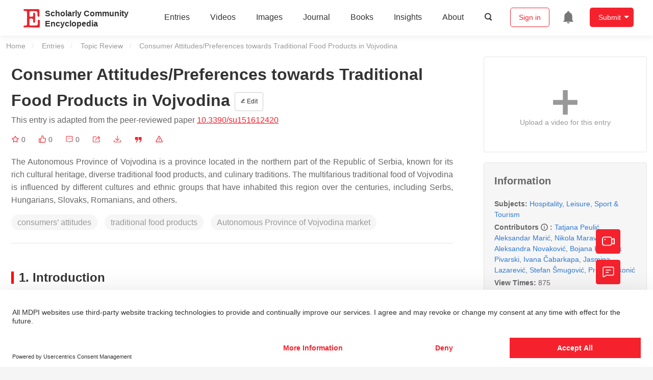

--- FILE ---
content_type: text/html; charset=UTF-8
request_url: https://encyclopedia.pub/entry/48356
body_size: 30704
content:
<!DOCTYPE html>
<html lang="en">
<head>
    <meta charset="UTF-8" />
    <meta name="viewport" content="width=device-width,minimum-scale=1.0,maximum-scale=1.0" />
            <meta name="description" content="Encyclopedia is a user-generated content hub aiming to provide a comprehensive record for scientific developments. All content free to post, read, share and reuse." />
        <meta name="google-site-verification" content="q43W86qViuYDE0imL1OxpOHG5zphSIOB7TVoEwSmBVc" />
    <meta name="msvalidate.01" content="1A6221EAB93F205C3B707CBBFE90D66D" />
        <meta property="og:type" content="website">
<meta property="og:title" content="Consumer Attitudes/Preferences towards Traditional Food Produc...">
<meta property="og:url" content="https://encyclopedia.pub/entry/48356">
<meta property="og:description" content="The Autonomous Province of Vojvodina is a province located in the northern part of the Republic of Serbia, known for its rich cultural heritage, diverse ...">
<meta property="og:image" content="https://encyclopedia.pub/build/images/header_logo.png">
    <meta name="twitter:title" content="Consumer Attitudes/Preferences towards Traditional Food Produc...">
<meta name="twitter:description" content="The Autonomous Province of Vojvodina is a province located in the northern part of the Republic of Serbia, known for its rich cultural heritage, diverse traditional food products, and culinary trad...">
<meta name="twitter:site" content="@EncyclopediaMD1">
<meta name="twitter:card" content="summary_large_image">
<meta name="twitter:image" content="https://encyclopedia.pub/build/images/header_logo.png">
    <title>
                    Consumer Attitudes/Preferences towards Traditional Food Products in Vojvodina | Encyclopedia MDPI
            </title>
            <link rel="stylesheet" href="/build/1224.1db66147.css"><link rel="stylesheet" href="/build/app.14848292.css">
                        
    <link rel="stylesheet" href="/build/magnific-popup.c809c0a3.css">
    <link rel="stylesheet" href="/build/tailwind.b97bfd3c.css">
    <link rel="stylesheet" href="/build/motion-ui.1bb256b0.css">
    <script type="application/ld+json">
        {
            "@context": "http://schema.org",
            "@type": "Article",
            "headline": "Consumer Attitudes/Preferences towards Traditional Food Products in Vojvodina",
            "datePublished": "2023-08-23T08:38:44+01:00",
            "dateModified": "2023-08-24T02:24:52+01:00",
             "author": [{"name":"Tatjana Peuli\u0107"},{"name":"Aleksandar Mari\u0107"},{"name":"Nikola Maravi\u0107"},{"name":"Aleksandra Novakovi\u0107"},{"name":"Bojana Kalenjuk Pivarski"},{"name":"Ivana \u010cabarkapa"},{"name":"Jasmina Lazarevi\u0107"},{"name":"Stefan \u0160mugovi\u0107"},{"name":"Predrag Ikoni\u0107"}],
             "publisher":
              {
                "name": "Aleksandar Marić"
              }
        }
    </script>
    <link rel="canonical" href="https://encyclopedia.pub/entry/48356" />
    <script src="/build/runtime.0cde2a47.js"></script><script src="/build/2109.3beea5d7.js"></script><script src="/build/297.c8a54fcc.js"></script><script src="/build/8674.e44908d0.js"></script><script src="/build/checkBrowserSupport.2b001c66.js"></script>
    <script src="/build/9755.4945dce5.js"></script><script src="/build/5932.4d442a22.js"></script><script src="/build/9907.7b47d38d.js"></script><script src="/build/4901.402c8cb8.js"></script><script src="/build/4033.bc931418.js"></script><script src="/build/1224.83033532.js"></script><script src="/build/3503.eb962e70.js"></script><script src="/build/5947.7df79ac1.js"></script><script src="/build/app.10f01373.js"></script>
    <link rel="icon" type="image/x-icon" href="/favicon.ico" />
        <script id="usercentrics-cmp" src="https://web.cmp.usercentrics.eu/ui/loader.js" data-settings-id="6bV7bY64cWyYYZ" async></script>
    <!-- Google Consent script -->
    <script>
        window.dataLayer = window.dataLayer || [];
        function gtag() { dataLayer.push(arguments); }
        gtag('consent', 'default', {
            'ad_user_data': 'denied',
            'ad_personalization': 'denied',
            'ad_storage': 'denied',
            'analytics_storage': 'denied',
            'wait_for_update': 500,
        });
        dataLayer.push({'gtm.start': new Date().getTime(), 'event': 'gtm.js'});
    </script>
    <!-- Google Tag Manager -->
    <script type="text/plain" data-usercentrics="Google Analytics">
        (function(w,d,s,l,i){
            w[l]=w[l]||[];
            w[l].push({
                'gtm.start': new Date().getTime(),
                event:'gtm.js'
            });
            var f=d.getElementsByTagName(s)[0],
                j=d.createElement(s),dl=l!='dataLayer'?'&l='+l:'';
            j.async=true;
            j.src= 'https://www.googletagmanager.com/gtm.js?id='+i+dl;
            f.parentNode.insertBefore(j,f);
        })(window,document,'script','dataLayer','GTM-MZ7CDVT');
            </script>
    <!-- End Google Tag Manager -->
    <!-- Matomo Tag Manager -->
    <!-- End Matomo Tag Manager -->
    
                              <script>!function(e){var n="https://s.go-mpulse.net/boomerang/";if("True"=="True")e.BOOMR_config=e.BOOMR_config||{},e.BOOMR_config.PageParams=e.BOOMR_config.PageParams||{},e.BOOMR_config.PageParams.pci=!0,n="https://s2.go-mpulse.net/boomerang/";if(window.BOOMR_API_key="9DQ7Q-28LSB-E8WKP-NG6Z4-U9TGW",function(){function e(){if(!o){var e=document.createElement("script");e.id="boomr-scr-as",e.src=window.BOOMR.url,e.async=!0,i.parentNode.appendChild(e),o=!0}}function t(e){o=!0;var n,t,a,r,d=document,O=window;if(window.BOOMR.snippetMethod=e?"if":"i",t=function(e,n){var t=d.createElement("script");t.id=n||"boomr-if-as",t.src=window.BOOMR.url,BOOMR_lstart=(new Date).getTime(),e=e||d.body,e.appendChild(t)},!window.addEventListener&&window.attachEvent&&navigator.userAgent.match(/MSIE [67]\./))return window.BOOMR.snippetMethod="s",void t(i.parentNode,"boomr-async");a=document.createElement("IFRAME"),a.src="about:blank",a.title="",a.role="presentation",a.loading="eager",r=(a.frameElement||a).style,r.width=0,r.height=0,r.border=0,r.display="none",i.parentNode.appendChild(a);try{O=a.contentWindow,d=O.document.open()}catch(_){n=document.domain,a.src="javascript:var d=document.open();d.domain='"+n+"';void(0);",O=a.contentWindow,d=O.document.open()}if(n)d._boomrl=function(){this.domain=n,t()},d.write("<bo"+"dy onload='document._boomrl();'>");else if(O._boomrl=function(){t()},O.addEventListener)O.addEventListener("load",O._boomrl,!1);else if(O.attachEvent)O.attachEvent("onload",O._boomrl);d.close()}function a(e){window.BOOMR_onload=e&&e.timeStamp||(new Date).getTime()}if(!window.BOOMR||!window.BOOMR.version&&!window.BOOMR.snippetExecuted){window.BOOMR=window.BOOMR||{},window.BOOMR.snippetStart=(new Date).getTime(),window.BOOMR.snippetExecuted=!0,window.BOOMR.snippetVersion=12,window.BOOMR.url=n+"9DQ7Q-28LSB-E8WKP-NG6Z4-U9TGW";var i=document.currentScript||document.getElementsByTagName("script")[0],o=!1,r=document.createElement("link");if(r.relList&&"function"==typeof r.relList.supports&&r.relList.supports("preload")&&"as"in r)window.BOOMR.snippetMethod="p",r.href=window.BOOMR.url,r.rel="preload",r.as="script",r.addEventListener("load",e),r.addEventListener("error",function(){t(!0)}),setTimeout(function(){if(!o)t(!0)},3e3),BOOMR_lstart=(new Date).getTime(),i.parentNode.appendChild(r);else t(!1);if(window.addEventListener)window.addEventListener("load",a,!1);else if(window.attachEvent)window.attachEvent("onload",a)}}(),"".length>0)if(e&&"performance"in e&&e.performance&&"function"==typeof e.performance.setResourceTimingBufferSize)e.performance.setResourceTimingBufferSize();!function(){if(BOOMR=e.BOOMR||{},BOOMR.plugins=BOOMR.plugins||{},!BOOMR.plugins.AK){var n=""=="true"?1:0,t="",a="amijy6qxzvmzy2ljkbua-f-bd1dc06aa-clientnsv4-s.akamaihd.net",i="false"=="true"?2:1,o={"ak.v":"39","ak.cp":"1694201","ak.ai":parseInt("1108098",10),"ak.ol":"0","ak.cr":9,"ak.ipv":4,"ak.proto":"h2","ak.rid":"2fd3feb6","ak.r":38938,"ak.a2":n,"ak.m":"dscb","ak.n":"essl","ak.bpcip":"3.16.156.0","ak.cport":59106,"ak.gh":"23.55.170.179","ak.quicv":"","ak.tlsv":"tls1.3","ak.0rtt":"","ak.0rtt.ed":"","ak.csrc":"-","ak.acc":"","ak.t":"1768509544","ak.ak":"hOBiQwZUYzCg5VSAfCLimQ==2LF8QmlabemCeUqRv5AmxAa4o+l5bAokUM2AK58aLNaBNvdeDYwOqrPSc5I9JjGRjGNHqd+0+RNjygoZMRhi3C+UU6uO3/gixkYaXUkhIrMcu+X9X8LsQxY1JJxcFEZUWZHw/SfFZLb97llPh2+R+OG99VEHMSP8KJHsQKQYYQkEdL3IaKKr6v08YrZO/MmcyMu8pAdpidf84v44uimRLcRDMmEKajalK8eJ6rvV/jHAkpr+6bbNVBqi6bD5sDrm01JSnaC9puVAECWLsvqY4/9oSsB+NO+VRq+ItwHHzJWQFCJIhXwNLoRmVl0/numRQhqbRYbzko7ry9UAP7Y4gJsobjkcIQSBmbn+V3zgtdMO2KW09Jbzy7E3M7842Ur392LFiLxV4m0lH3rb7qQAjVqaDgH/0GassAFBqc4loB8=","ak.pv":"6","ak.dpoabenc":"","ak.tf":i};if(""!==t)o["ak.ruds"]=t;var r={i:!1,av:function(n){var t="http.initiator";if(n&&(!n[t]||"spa_hard"===n[t]))o["ak.feo"]=void 0!==e.aFeoApplied?1:0,BOOMR.addVar(o)},rv:function(){var e=["ak.bpcip","ak.cport","ak.cr","ak.csrc","ak.gh","ak.ipv","ak.m","ak.n","ak.ol","ak.proto","ak.quicv","ak.tlsv","ak.0rtt","ak.0rtt.ed","ak.r","ak.acc","ak.t","ak.tf"];BOOMR.removeVar(e)}};BOOMR.plugins.AK={akVars:o,akDNSPreFetchDomain:a,init:function(){if(!r.i){var e=BOOMR.subscribe;e("before_beacon",r.av,null,null),e("onbeacon",r.rv,null,null),r.i=!0}return this},is_complete:function(){return!0}}}}()}(window);</script></head>

<body>
        <div class="top-container">
        <div class="header other-page ">
    <div class="outdated-browser-warning initHide">
        Your browser does not fully support modern features. Please upgrade for a smoother experience.
        <span class="cursor-point close-browser-warning" aria-hidden="true">&times;</span>
    </div>
        <div class="header-container top-bar">
        <div class="top-bar-left">
                        <ul class="menu">
                <li>
                    <a href="/" title="Encyclopedia" class="header-ogp-logo" aria-label="Homepage">
                        <img class="logo" src="/build/images/header_logo.png" alt="Encyclopedia"/>
                    </a>
                </li>
                <li class="logo-title-box">
                    <a href="/" class="logo-title">
                        <div>Scholarly Community</div>
                        <div>Encyclopedia</div>
                    </a>
                </li>
            </ul>
            
        </div>
        <div class="top-bar-right">
            <ul class="menu">
                                <li class="header-nav show-for-medium" id="header-nav">
                    <ul class="menu">
                        <li>
                            <a href="/entry/list" class="menu-item" data-event-action="entry">Entries</a>
                        </li>
                        <li>
                            <a href="/video" class="menu-item" data-event-action="video_nav">Videos</a>
                        </li>
                        <li>
                            <a href='/image' class="menu-item" data-event-action="image_nav">Images</a>
                        </li>
                        <li>
                            <a href="https://www.mdpi.com/journal/encyclopedia" class="menu-item be-selected-main" data-event-action="journal">Journal</a>
                        </li>
                        <li>
                            <a href="/book/list" class="menu-item" data-event-action="book">Books</a>
                        </li>
                        <li>
                            <a href="/insights" class="menu-item" data-event-action="news">Insights</a>
                        </li>
                        <li>
                            <a href="/about" class="menu-item" data-event-action="about">About</a>
                        </li>
                        <li>
                            <div class="menu-item search-icon cursor-point" id="search-icon">
                                <svg class="icon search gray-color" aria-hidden="true">
                                    <use xlink:href="#icon-search"></use>
                                </svg>
                            </div>
                        </li>
                    </ul>
                </li>
                                                    <li id="search-form" class="search-form overflow common-search-box">
                        <input class="search-input" type="text" placeholder="Search…" name="common_basic_keyword" value="" id="header-search-input">
                        <button class="header-search-button common-search-btn" data-href="/search/index" aria-label="Global search">
                            <svg class="icon" aria-hidden="true">
                                <use xlink:href="#icon-search"></use>
                            </svg>
                        </button>

                        <svg class="icon close-search show-for-medium" aria-hidden="true">
                            <use xlink:href="#icon-close"></use>
                        </svg>
                    </li>
                                <li class="user-box show-for-medium">
                    <ul class="menu dropdown" data-dropdown-menu>
                                                    <li class="login-register">
                                <a href="/login" class="button" data-event-action="login_signin">Sign in</a>
                            </li>
                                                <li class="header-user-notification user-notification" >
                            <a class="notification-icon" href="/user/notifications/list?type=1" aria-label="Jump to the notification list page">
                                <svg class="icon" aria-hidden="true">
                                    <use xlink:href="#icon-remind1"></use>
                                </svg>
                                                            </a>
                        </li>
                                                    <li class="header-create is-dropdown-submenu-parent">
                                <a class="button create-button">Submit</a>
                                <ul class="menu">
                                    <li><a class="create-operation" href="/user/entry/create" data-event-action="entry">Entry</a></li>
                                    <li><a class="create-operation" href="/user/video_add" data-event-action="video_sub">Video</a></li>
                                    <li><a class="create-operation" href="/user/image/upload" data-event-action="image_sub">Image</a></li>
                                </ul>
                            </li>
                                            </ul>
                </li>
                            </ul>
        </div>
    </div>
    </div>

<script>
    $(function () {
        if ($('#user_notification').length) {
            var $notificationDropdownContainer = $('#notification_dropdown_container');
            $('#user_notification').hover(function () {
                $notificationDropdownContainer.toggle();
            })
            $notificationDropdownContainer.hover(function () {
                $notificationDropdownContainer.toggle()
            });

            $notificationDropdownContainer.on('click', '.notification-select', function () {
                $(this).addClass('active').siblings('.active').removeClass('active');
                $('#notification' + $(this).text()).show().siblings().hide();
            })
        }
    })

    if ($(window).width() > 640) {
        $("#search-icon").bind("click", function () {
            $("#search-form").animate({'width': $(window).width() > 1024 ? '404px' : '344px'}, 'normal', "linear").removeClass('overflow');
            $("#header-nav").hide();
        });
        $(".close-search").bind("click", function () {
            $("#search-form").addClass('overflow').animate({'width': '0'}, 'normal', "linear", function () {
                $("#header-nav").fadeIn();
            });
        })
    } else {
        $("#search_icon_for_phone").bind("click", function () {
            $(this).hide();
            $(".logo-title-box").hide();
            $("#search-form").css({'flex-grow': '1'}).removeClass('overflow');
        })
    }
</script>
                        


                    <div id="recommendModal" class="reveal recommend-modal" data-reveal data-show="0">
    <img src="/build/images/logo.png" alt="" class="submit-tips-logo">
    <div class="submit-tips-detail">
        <div class="submit-tips-title">Submitted Successfully!</div>
        <div class="submit-tips-share-box">
            <div>
                <span class="share-title">Share to social media</span>
                <div class="share-point">
                    <img src="/build/images/point-3.png">
                    <span class="point-des">+1 credit</span>
                </div>
                <div class="share-links" data-url="/user/share/entry/48356" data-token="7955a1a1b7c3f.bBLVvm_diATlkYx5TjgtwQswSd0HvwpkFVTLcKRJu8I.ClX4xzyM0FyRoPUcGnEchE1yBI9UxmMoWGKRNdQ__5YNXZvkFZ7cRbP_7w">
    <a href="https://www.facebook.com/dialog/share?app_id=426727239512261&amp;display=popup&amp;href=https%3A%2F%2Fencyclopedia.pub%2Fentry%2F48356" target="_blank" rel="noopener noreferrer" aria-label="Share on facebook">
        <svg class="icon envelope" aria-hidden="true">
            <use xlink:href="#icon-facebookfacebook52"></use>
        </svg>
    </a>
    <a href="https://twitter.com/intent/tweet?text=Welcome+to+view+Consumer+Attitudes%2FPreferences+towards+Traditional+Food+Products+in+Vojvodina+by+Tatjana+Peuli%C4%87%2C+Aleksandar+Mari%C4%87%2C+Nikola+Maravi%C4%87%2C+et+al.+%40EncyclopediaMD1%0AAccess+link%3A+https%3A%2F%2Fencyclopedia.pub%2Fentry%2F48356%0A%23Hospitality+%23Leisure+%23Sport+%23Tourism" target="_blank" rel="noopener noreferrer" aria-label="Share on twitter">
        <svg class="icon envelope" aria-hidden="true">
            <use xlink:href="#icon-twitter"></use>
        </svg>
    </a>
    <a href="https://www.linkedin.com/shareArticle?summary=Welcome+to+view+Consumer+Attitudes%2FPreferences+towards+Traditional+Food+Products+in+Vojvodina+by+Tatjana+Peuli%C4%87%2C+Aleksandar+Mari%C4%87%2C+Nikola+Maravi%C4%87%2C+et+al.%0AAccess+link%3A+https%3A%2F%2Fencyclopedia.pub%2Fentry%2F48356%0A%23Hospitality+%23Leisure+%23Sport+%23Tourism&amp;mini=1&amp;url=https%3A%2F%2Fencyclopedia.pub%2Fentry%2F48356&amp;title=Share+An+Online+Entry+%22Consumer+Attitudes%2FPreferences+towards+Traditional+Food+Products+in+Vojvodina%22" target="_blank" rel="noopener noreferrer" aria-label="Share on linkedin">
        <svg class="icon envelope" aria-hidden="true">
            <use xlink:href="#icon-linkedin"></use>
        </svg>
    </a>
    <a href="mailto:?subject=Share%20An%20Online%20Entry%20%22Consumer%20Attitudes%2FPreferences%20towards%20Traditional%20Food%20Products%20in%20Vojvodina%22&amp;body=Welcome%20to%20view%20Consumer%20Attitudes%2FPreferences%20towards%20Traditional%20Food%20Products%20in%20Vojvodina%20by%20Tatjana%20Peuli%C4%87%2C%20Aleksandar%20Mari%C4%87%2C%20Nikola%20Maravi%C4%87%2C%20et%20al.%0AAccess%20link%3A%20https%3A%2F%2Fencyclopedia.pub%2Fentry%2F48356%0A%23Hospitality%20%23Leisure%20%23Sport%20%23Tourism" aria-label="Share via email">
        <svg class="icon envelope" aria-hidden="true">
            <use xlink:href="#icon-email"></use>
        </svg>
    </a>
</div>
            </div>

        </div>
        <div class="submit-tips-content">
            Thank you for your contribution! You can also upload <a class="href-red" href="/user/video_add">a video entry</a> or <a class="href-red" href="/user/image/upload">images</a> related to this topic.
            For video creation, please contact our <a class="href-red" href="/video_service">Academic Video Service</a>.
        </div>
    </div>
    <button class="close-button" data-close aria-label="Close modal" type="button">
        <span aria-hidden="true">&times;</span>
    </button>
</div>

<script type="text/javascript">
    $(document).ready(function () {
        let $recommendModal = $('#recommendModal');
        if ($recommendModal.data('show') > 0) {
            $recommendModal.foundation('open').blur();
        }
    })
</script>
<div class="reveal share-box" id="shareToSocialMedia" data-reveal>
    <div class="share-links" data-url="/user/share/entry/48356" data-token="ab6a.QxfNKbFTKJvuQ4aTVLo-KQXH6aC5d-GZZAobul3ZzGc.JVDgUOICcMOacv_2APMPbEOFpPLqDojVKTxB_y2viDMiWINzyxB82rgt5Q">
    <a href="https://www.facebook.com/dialog/share?app_id=426727239512261&amp;display=popup&amp;href=https%3A%2F%2Fencyclopedia.pub%2Fentry%2F48356" target="_blank" rel="noopener noreferrer" aria-label="Share on facebook">
        <svg class="icon envelope" aria-hidden="true">
            <use xlink:href="#icon-facebookfacebook52"></use>
        </svg>
    </a>
    <a href="https://twitter.com/intent/tweet?text=Welcome+to+view+Consumer+Attitudes%2FPreferences+towards+Traditional+Food+Products+in+Vojvodina+by+Tatjana+Peuli%C4%87%2C+Aleksandar+Mari%C4%87%2C+Nikola+Maravi%C4%87%2C+et+al.+%40EncyclopediaMD1%0AAccess+link%3A+https%3A%2F%2Fencyclopedia.pub%2Fentry%2F48356%0A%23Hospitality+%23Leisure+%23Sport+%23Tourism" target="_blank" rel="noopener noreferrer" aria-label="Share on twitter">
        <svg class="icon envelope" aria-hidden="true">
            <use xlink:href="#icon-twitter"></use>
        </svg>
    </a>
    <a href="https://www.linkedin.com/shareArticle?summary=Welcome+to+view+Consumer+Attitudes%2FPreferences+towards+Traditional+Food+Products+in+Vojvodina+by+Tatjana+Peuli%C4%87%2C+Aleksandar+Mari%C4%87%2C+Nikola+Maravi%C4%87%2C+et+al.%0AAccess+link%3A+https%3A%2F%2Fencyclopedia.pub%2Fentry%2F48356%0A%23Hospitality+%23Leisure+%23Sport+%23Tourism&amp;mini=1&amp;url=https%3A%2F%2Fencyclopedia.pub%2Fentry%2F48356&amp;title=Share+An+Online+Entry+%22Consumer+Attitudes%2FPreferences+towards+Traditional+Food+Products+in+Vojvodina%22" target="_blank" rel="noopener noreferrer" aria-label="Share on linkedin">
        <svg class="icon envelope" aria-hidden="true">
            <use xlink:href="#icon-linkedin"></use>
        </svg>
    </a>
    <a href="mailto:?subject=Share%20An%20Online%20Entry%20%22Consumer%20Attitudes%2FPreferences%20towards%20Traditional%20Food%20Products%20in%20Vojvodina%22&amp;body=Welcome%20to%20view%20Consumer%20Attitudes%2FPreferences%20towards%20Traditional%20Food%20Products%20in%20Vojvodina%20by%20Tatjana%20Peuli%C4%87%2C%20Aleksandar%20Mari%C4%87%2C%20Nikola%20Maravi%C4%87%2C%20et%20al.%0AAccess%20link%3A%20https%3A%2F%2Fencyclopedia.pub%2Fentry%2F48356%0A%23Hospitality%20%23Leisure%20%23Sport%20%23Tourism" aria-label="Share via email">
        <svg class="icon envelope" aria-hidden="true">
            <use xlink:href="#icon-email"></use>
        </svg>
    </a>
</div>
    <button class="close-button" data-close aria-label="Close modal" type="button">
        <span aria-hidden="true">&times;</span>
    </button>
</div>
    <div class="reveal large text-center" id="historyMedia" data-reveal>
        <div class="revision-list box-content common-right columns  common-background mt20">
    <div class="row">
                    <table class="responsive">
                <tr>
                    <th>Version</th>
                    <th>Summary</th>
                    <th>Created by</th>
                    <th>Modification</th>
                    <th>Content Size</th>
                    <th>Created at</th>
                    <th>Operation</th>
                </tr>
                                                        <tr>
                        <td>1</td>
                        <td style="max-width: 150px;overflow: hidden;text-overflow: ellipsis;white-space: nowrap;" class="summary" title="">
                            
                        </td>
                        <td>
                            <a class="sp-link" href="https://sciprofiles.com/profile/1820780" target="_blank" rel="noopener noreferrer"><span class="sp-link__name">Aleksandar Marić</span></a>                        </td>
                        <td>
                                                                                                <span class="ref-diff">--</span>
                                                                                    </td>
                        <td>
                            1165
                        </td>
                        <td>                            2023-08-23 09:38:44
                                </td>
                        <td>
                                                            <a href="/entry/history/compare_revision/109320" title="Compare with the latest">
                                    <svg class="icon" aria-hidden="true">
                                        <use xlink:href="#icon-Comparewiththecurrent"></use>
                                    </svg>
                                </a>
                                |
                                                                                    <a href="/entry/history/show/109320" title="View detail">
                                <svg class="icon" aria-hidden="true">
                                    <use xlink:href="#icon-Viewdetail"></use>
                                </svg>
                            </a>
                        </td>
                    </tr>
                                                        <tr>
                        <td>2</td>
                        <td style="max-width: 150px;overflow: hidden;text-overflow: ellipsis;white-space: nowrap;" class="summary" title="format correction">
                            format correction
                        </td>
                        <td>
                            <a class="sp-link" href="https://sciprofiles.com/profile/1156464" target="_blank" rel="noopener noreferrer"><span class="sp-link__name">Dean Liu</span></a>                        </td>
                        <td>
                                                                                                <span class="ref-diff">Meta information modification</span>
                                                                                    </td>
                        <td>
                            1165
                        </td>
                        <td>                            2023-08-24 03:24:52
                                </td>
                        <td>
                                                                                        <a href="/entry/history/compare_revision/109381/-1" title="Compare with the previous">
                                    <svg class="icon" aria-hidden="true">
                                        <use xlink:href="#icon-Comparewiththeprevious"></use>
                                    </svg>
                                </a>
                                |
                                                        <a href="/entry/history/show/109381" title="View detail">
                                <svg class="icon" aria-hidden="true">
                                    <use xlink:href="#icon-Viewdetail"></use>
                                </svg>
                            </a>
                        </td>
                    </tr>
                            </table>
            <div class="paginator">
            </div>
            </div>
</div>
<script>
    $(document).ready(function () {
        var page_url = '/entry/48356';
        $("button[type=reset]").click(function () {
            window.location.href = page_url;
        })
    });
</script>

        <button class="close-button" data-close aria-label="Close modal" type="button">
            <span aria-hidden="true">&times;</span>
        </button>
    </div>

<script>
    $(document).ready(function () {
        $('.show-dropdown-btn').click(function () {
            if ($(this).hasClass('active')) {
                $(this).removeClass('active').next().hide();
            } else {
                $(this).parents('.history-item').siblings().find('.show-dropdown-btn.active').click();
                $(this).parents('.history-list-item').siblings().find('.show-dropdown-btn.active').click();
                $(this).addClass('active').next().show();
            }
        })

        document.addEventListener('click', function (e) {
            e.target.classList.contains('show-dropdown-btn') || $('.show-dropdown-btn.active').click()
        });
    })
</script>
<div class="reveal radius" id="videoUpload" data-reveal>
    <h1 class="confirm-title">Video Upload Options</h1>
    <div class="confirm-content">
        We provide professional Academic Video Service to translate complex research into visually appealing presentations. Would you like to try it?
    </div>
    <div class="ajax-button-group">
        <a class="ajax-cancel" href="/user/video_add/48356">No, upload directly</a>
        <a class="ajax-confirm" href="/video_material">Yes</a>
    </div>
    <button class="close-button" data-close aria-label="Close reveal" type="button">
        <span aria-hidden="true">&times;</span>
    </button>
</div>

<div class="reveal mange-reveal-box small radius" id="citationReveal" data-reveal style="overflow-y: visible">
    <div class="manage-main-box">
        <div class="manage-header">
            <svg class="icon ml5 mr5" aria-hidden="true">
                <use xlink:href="#icon-cite1"></use>
            </svg>
            Cite
        </div>

        <div class="citation-reveal-form">
            <div class="citation-tips">If you have any further questions, please contact <a href="mailto:office@encyclopedia.pub" class="href-red">Encyclopedia Editorial Office.</a></div>

            <label for="">Select a Style</label>
            <div class="dropdown-options citation-dropdown-select" id="citation-select">
                <input type="checkbox" class="dropdown-switch" id="filter-switch" name="dropdown_options" value="" hidden/>
                <label for="filter-switch" class="dropdown-options-filter">
                    <ul class="dropdown-filter no-bullet" tabindex="-1">
                        <li class="dropdown-filter-selected">MDPI and ACS Style</li>
                        <li>
                            <ul class="dropdown-select" role="listbox" aria-label="Select citation type">
                                                                    <li class="dropdown-select-option" role="option">MDPI and ACS Style</li>
                                                                    <li class="dropdown-select-option" role="option">AMA Style</li>
                                                                    <li class="dropdown-select-option" role="option">Chicago Style</li>
                                                                    <li class="dropdown-select-option" role="option">APA Style</li>
                                                                    <li class="dropdown-select-option" role="option">MLA Style</li>
                                                            </ul>
                        </li>
                    </ul>
                </label>
            </div>

            <div class="citation-style-display" id="citation-style-display">
                                                <div class="MDPI-and-ACS-style citation-style-item" data-style="MDPI and ACS Style">
                    Peulić, T.;&nbsp;Marić, A.;&nbsp;Maravić, N.;&nbsp;Novaković, A.;&nbsp;Kalenjuk Pivarski, B.;&nbsp;Čabarkapa, I.;&nbsp;Lazarević, J.;&nbsp;Šmugović, S.;&nbsp;Ikonić, P. Consumer Attitudes/Preferences towards Traditional Food Products in Vojvodina. Encyclopedia. Available online: https://encyclopedia.pub/entry/48356 (accessed on 15 January 2026).
                </div>
                <div class="AMA-style citation-style-item initHide" data-style="AMA Style">
                    Peulić T,&nbsp;Marić A,&nbsp;Maravić N,&nbsp;Novaković A,&nbsp;Kalenjuk Pivarski B,&nbsp;Čabarkapa I,&nbsp;et al. Consumer Attitudes/Preferences towards Traditional Food Products in Vojvodina. Encyclopedia. Available at: https://encyclopedia.pub/entry/48356. Accessed January 15, 2026.
                </div>
                <div class="chicago-style citation-style-item initHide" data-style="Chicago Style">
                    Peulić, Tatjana, Aleksandar Marić,&nbsp;Nikola Maravić,&nbsp;Aleksandra Novaković,&nbsp;Bojana Kalenjuk Pivarski,&nbsp;Ivana Čabarkapa,&nbsp;Jasmina Lazarević,&nbsp;Stefan Šmugović,&nbsp;Predrag Ikonić. "Consumer Attitudes/Preferences towards Traditional Food Products in Vojvodina" <em>Encyclopedia</em>, https://encyclopedia.pub/entry/48356 (accessed January 15, 2026).
                </div>
                <div class="APA-style citation-style-item initHide" data-style="APA Style">
                    Peulić, T.,&nbsp;Marić, A.,&nbsp;Maravić, N.,&nbsp;Novaković, A.,&nbsp;Kalenjuk Pivarski, B.,&nbsp;Čabarkapa, I.,&nbsp;Lazarević, J.,&nbsp;Šmugović, S.,&nbsp;& Ikonić, P. (2023, August 23). Consumer Attitudes/Preferences towards Traditional Food Products in Vojvodina. In <em>Encyclopedia</em>. https://encyclopedia.pub/entry/48356
                </div>
                <div class="MLA-style citation-style-item initHide" data-style="MLA Style">
                    Peulić,&nbsp;Tatjana,&nbsp;et al.  "Consumer Attitudes/Preferences towards Traditional Food Products in Vojvodina." <em>Encyclopedia</em>. Web. 23 August, 2023.
                </div>
            </div>
            <textarea id="for-citation-style-display" class="initHide"></textarea>
            <div class="subscribe-btn" id="copy-citation-btn">
                <svg class="icon" aria-hidden="true">
                    <use xlink:href="#icon-copy-white"></use>
                </svg>
                Copy Citation
            </div>
        </div>

        <button class="close-button" data-close aria-label="Close modal" type="button">
            <span aria-hidden="true">×</span>
        </button>
    </div>
</div>

<script>
    $(function () {
        const label = document.querySelector('.dropdown-filter-selected');
        // const options = Array.from(document.querySelectorAll('.dropdown-select-option'));
        const options = document.querySelectorAll('.dropdown-select-option');
        var options_arr = [];
        for (let i = 0; i < options.length; i++) {
            options_arr.push(options[i])
        }

        options_arr.forEach(function (option) {
            option.addEventListener('click', function () {
                label.textContent = option.textContent;
                var currentStyle = option.textContent;
                $('.citation-style-display .citation-style-item').each(function () {
                    if ($(this).data('style') == currentStyle) {
                        $(this).show().siblings().hide();
                    }
                })
            })
        })
        document.addEventListener('click', function (e) {
            const toggle = document.querySelector('.dropdown-switch');
            const element = e.target
            if (element == toggle) return;
            const isDropdownChild = element.closest('.dropdown-filter')
            if (!isDropdownChild) {
                toggle.checked = false;
            }
        });

        $('#copy-citation-btn').on('click', function () {
            var textDom = $('.citation-style-item').filter(':visible');
            var text = $.trim(textDom.text().replaceAll('$nbsp;',''));
            if (copyTextToClipboard(text)) {
                spop({
                    template: 'Copy Success!',
                    style: 'success',
                    autoclose: 3000
                });
            }
        })
    })
</script>

<div class="entry-detail-box common-background">
    <div class="en-container">
        <nav aria-label="You are here:" role="navigation">
            <div class="breadcrumbs">
                <a href="/">Home</a>
                <a href='/entry/list'>Entries</a>
                <a href='/entry/list?param=%7B"entryType":"Topic Review"%7D'>Topic Review</a>
                <span class="show-for-sr">Current: </span> Consumer Attitudes/Preferences towards Traditional Food Products in Vojvodina
            </div>
        </nav>
    </div>

    <div class="en-container tw-flex">
        <div class="tw-order-2 md:tw-order-1 tw-w-[calc(100%_-_320px)] tw-flex-initial entry-detail-content">
            <div class="item-title">
                <div class="entry-title entry-op-icon">
                    <div class="label-row">
                                            </div>
                    <span class="entry-title-detail">Consumer Attitudes/Preferences towards Traditional Food Products in Vojvodina</span>
                                            <div class="entry-icon-item">
                            <a class="op-button" title="Edit" href="/user/entry/revise/48356">
                                <svg class="icon-font" aria-hidden="true">
                                    <use xlink:href="#icon-edit"></use>
                                </svg>
                                Edit
                            </a>
                        </div>
                                        
                                                                <div class="published-link">
                            This entry is adapted from the peer-reviewed paper <a target="_blank" class="href-red" href="https://doi.org/10.3390/su151612420">10.3390/su151612420</a>
                                                                                                                                                                    </div>
                                    </div>
            </div>
                        <ul class="no-bullet item-statistics">
                <li class="video-info-media-operation" title="Favorite, notify me about any updates.">
                    <a  class="item-collection" href="/login" aria-label="Collection">
                        <svg class="icon" aria-hidden="true" data-url="/user/vote/collection/48356">
                            <use xlink:href="#icon-collection1" class="before-collection initHide"></use>
                            <use xlink:href="#icon-collection_fill" class="after-collection icon-after initHide"></use>
                        </svg>
                    </a>
                    <span id="collection-num">0</span>
                </li>
                <li class="video-info-media-operation" title="Like">
                    <a id="vote-like-box"  href="/login" aria-label="Like">
                        <svg class="icon item-vote-logged" aria-hidden="true" data-url="/user/vote/action/48356">
                            <use xlink:href="#icon-like" class="before-like initHide"></use>
                            <use xlink:href="#icon-like-fill" class="after-like icon-after initHide"></use>
                        </svg>
                    </a>
                    <span class="like-count" id="like-count-num">0</span>
                </li>
                                <li class="video-info-media-operation" title="Comment">
                    <span type="button" data-toggle="commentListCanvas" aria-label="Comment">
                        <svg class="icon" aria-hidden="true">
                            <use xlink:href="#icon-liuyan"></use>
                        </svg>
                    </span>
                    <span class="rate-count" id="comment-count-num">0</span>
                </li>

                <li class="video-info-media-operation" title="Share">
                <span data-open="shareToSocialMedia" role="button" aria-label="Share">
                    <svg class="icon" aria-hidden="true">
                        <use xlink:href="#icon-forward"></use>
                    </svg>
                </span>
                </li>
                                    <li class="video-info-media-operation" title="Download as PDF">
                        <a href="/entry/download_pdf/2416e52ad39b4c076e67dd35857a440f" rel="nofollow" aria-label="Download">
                            <svg class="icon" aria-hidden="true">
                                <use xlink:href="#icon-download3"></use>
                            </svg>
                        </a>
                    </li>
                                <li class="video-info-media-operation" title="Cite">
                <span data-open="citationReveal" role="button">
                    <svg class="icon" aria-hidden="true">
                        <use xlink:href="#icon-yinyong1"></use>
                    </svg>
                </span>
                </li>
                <li class="video-info-media-operation" title="Report">
                    <a  data-url="/user/report/get_items/1/48356" data-id="reportReveal" href="/login" aria-label="Report">
                        <svg class="icon" aria-hidden="true">
                            <use xlink:href="#icon-error"></use>
                        </svg>
                    </a>
                </li>
            </ul>
                                        <div class="item-description text-justify clearfix">
                    <p>The Autonomous Province of Vojvodina is a province located in the northern part of the Republic of Serbia, known for its rich cultural heritage, diverse traditional food products, and culinary traditions. The multifarious traditional food of Vojvodina is influenced by different cultures and ethnic groups that have inhabited this region over the centuries, including Serbs, Hungarians, Slovaks, Romanians, and others.</p>
                </div>
                                                    <div class="no-bullet item-keyword clearfix">
                                                                <span class="keyword-item" data-type="entry">consumers’ attitudes</span>
                                            <span class="keyword-item" data-type="entry"> traditional food products</span>
                                            <span class="keyword-item" data-type="entry"> Autonomous Province of Vojvodina market</span>
                                    </div>
                        <div class="dividing-line"></div>
            <div class="item-body" id="item-content">
                <h2 data-nested="1">1. Introduction</h2>
<div class="html-p">Traditional food products are a significant element of a region’s culture, heritage, and identity <sup class="mceNonEditable">[<a href="#ref_1">1</a>]</sup><sup class="mceNonEditable">[<a href="#ref_2">2</a>]</sup><sup class="mceNonEditable">[<a href="#ref_3">3</a>]</sup><sup class="mceNonEditable">[<a href="#ref_4">4</a>]</sup><sup class="mceNonEditable">[<a href="#ref_5">5</a>]</sup>. These foods are often passed down through generations and reflect the customs and traditions of a particular community or country <sup class="mceNonEditable">[<a href="#ref_3">3</a>]</sup>. In recent years, with the rising awareness of healthy food and environmental concerns, consumers are becoming more interested in the authenticity, food origin, unique food traditions, quality, as well as environmental sustainability and economic impact on local economies <sup class="mceNonEditable">[<a href="#ref_6">6</a>]</sup><sup class="mceNonEditable">[<a href="#ref_7">7</a>]</sup>. Traditional food products are mainly created using natural, fresh, local, and seasonal ingredients that are rich in nutrients. They are processed in small-scale processing units using artisanal production methods. Traditional, time-consuming processes such as fermentation, aging, curing, or slow cooking contribute to the unique and recognizable characteristics and quality of traditional foods <sup class="mceNonEditable">[<a href="#ref_8">8</a>]</sup><sup class="mceNonEditable">[<a href="#ref_9">9</a>]</sup><sup class="mceNonEditable">[<a href="#ref_10">10</a>]</sup>. These food products are often perceived as healthier alternatives to heavily processed or mass-produced foods <sup class="mceNonEditable">[<a href="#ref_3">3</a>]</sup><sup class="mceNonEditable">[<a href="#ref_11">11</a>]</sup><sup class="mceNonEditable">[<a href="#ref_12">12</a>]</sup>. Furthermore, the consumption of traditional food products promotes a positive economic impact and economic sustainability at a local level by supporting small-scale farmers, artisans, and local businesses involved in their production <sup class="mceNonEditable">[<a href="#ref_3">3</a>]</sup><sup class="mceNonEditable">[<a href="#ref_6">6</a>]</sup><sup class="mceNonEditable">[<a href="#ref_7">7</a>]</sup>.</div>
<div class="html-p">The consumption of traditional food products is steadily increasing due to numerous reasons. On the one hand, consumers’ growing interest in traditional food products is due to globalization, food industrialization, various food crises, and environmental concerns <sup class="mceNonEditable">[<a href="#ref_13">13</a>]</sup><sup class="mceNonEditable">[<a href="#ref_14">14</a>]</sup><sup class="mceNonEditable">[<a href="#ref_15">15</a>]</sup>. On the other hand, there is a growing consumer interest in products of regional or local origin that support local producers and the economic development of rural areas related to sustainability <sup class="mceNonEditable">[<a href="#ref_16">16</a>]</sup><sup class="mceNonEditable">[<a href="#ref_17">17</a>]</sup><sup class="mceNonEditable">[<a href="#ref_18">18</a>]</sup><sup class="mceNonEditable">[<a href="#ref_19">19</a>]</sup>. Furthermore, traditional food products are characterized by unique characteristics and quality, providing a sensorial experience that connects consumers to the cultural heritage, history, and identity of a specific region. They reflect locally sourced ingredients, local climate and geography, traditional production methods, know-how, and social customs <sup class="mceNonEditable">[<a href="#ref_20">20</a>]</sup>. In order to protect and promote authenticity and unique quality and to provide consumers with a decision-making tool, traditional food quality schemes, also known as traditional food certifications or labels, have been introduced. These schemes control food through assessments, inspections, and compliance with specific criteria, ensuring that a product adheres to the predetermined standards and characteristics set by the brand owner <sup class="mceNonEditable">[<a href="#ref_3">3</a>]</sup><sup class="mceNonEditable">[<a href="#ref_21">21</a>]</sup><sup class="mceNonEditable">[<a href="#ref_22">22</a>]</sup><sup class="mceNonEditable">[<a href="#ref_23">23</a>]</sup>. EU quality schemes have the potential to alleviate uncertainty when it comes to food purchases, providing customers with confidence in the distinctiveness and nutritional attributes of certified food products <sup class="mceNonEditable">[<a href="#ref_23">23</a>]</sup>.</div>
<div class="html-p">The Autonomous Province of Vojvodina is a province located in the northern part of the Republic of Serbia, known for its rich cultural heritage, diverse traditional food products, and culinary traditions. The multifarious traditional food of Vojvodina is influenced by different cultures and ethnic groups that have inhabited this region over the centuries, including Serbs, Hungarians, Slovaks, Romanians, and others <sup class="mceNonEditable">[<a href="#ref_3">3</a>]</sup><sup class="mceNonEditable">[<a href="#ref_24">24</a>]</sup><sup class="mceNonEditable">[<a href="#ref_25">25</a>]</sup><sup class="mceNonEditable">[<a href="#ref_26">26</a>]</sup>.</div>
<h2 data-nested="2">2. Consumer Attitudes and Preferences</h2>
<div class="html-p">Consumer attitudes and preferences towards traditional food products are of great importance to all entities in the food business chain, such as producers, businesses, and policymakers. These attitudes and preferences are influenced by numerous factors, such as health concerns, personal experiences, cultural habits, and environmental and eco-economic concerns.</div>
<div class="html-p">The increasing consumption of traditional food products has been noticed in recent years due to consumers’ rising awareness of healthy food and food quality. The growing interest in traditional food products can be explained by various food crises, food industrialization, globalization, and environmental concerns <sup class="mceNonEditable">[<a href="#ref_3">3</a>]</sup><sup class="mceNonEditable">[<a href="#ref_11">11</a>]</sup><sup class="mceNonEditable">[<a href="#ref_12">12</a>]</sup><sup class="mceNonEditable">[<a href="#ref_13">13</a>]</sup><sup class="mceNonEditable">[<a href="#ref_14">14</a>]</sup><sup class="mceNonEditable">[<a href="#ref_15">15</a>]</sup>. Furthermore, consumers are becoming more interested in products of local origin, unique characteristics, authenticity, high-quality food products obtained through traditional production methods, and food that influences environmental sustainability and economic development in local and rural areas <sup class="mceNonEditable">[<a href="#ref_6">6</a>]</sup><sup class="mceNonEditable">[<a href="#ref_7">7</a>]</sup><sup class="mceNonEditable">[<a href="#ref_16">16</a>]</sup><sup class="mceNonEditable">[<a href="#ref_17">17</a>]</sup><sup class="mceNonEditable">[<a href="#ref_18">18</a>]</sup><sup class="mceNonEditable">[<a href="#ref_19">19</a>]</sup><sup class="mceNonEditable">[<a href="#ref_22">22</a>]</sup>. Consumers are increasingly seeking products free from artificial additives, preservatives, and synthetic ingredients. This trend is driven by concerns about health and sustainability and a desire for greater transparency in food production processes.</div>
<h2 data-nested="2">3. Traditional Food Products</h2>
<div class="html-p">Traditional food products are consumed in specific regions and countries by multiple generations and represent an inalienable part of cultural heritage and identity <sup class="mceNonEditable">[<a href="#ref_1">1</a>]</sup><sup class="mceNonEditable">[<a href="#ref_2">2</a>]</sup><sup class="mceNonEditable">[<a href="#ref_3">3</a>]</sup><sup class="mceNonEditable">[<a href="#ref_4">4</a>]</sup><sup class="mceNonEditable">[<a href="#ref_5">5</a>]</sup>. These products are characterized by unique characteristics, nutritional value, and high quality due to numerous factors. First, traditional food products are made from local, natural, fresh, and seasonal ingredients rich in nutrients, without additives and artificial supplements <sup class="mceNonEditable">[<a href="#ref_20">20</a>]</sup>, in small-scale processing units using traditional production methods and know-how. Traditional, time-consuming processes such as fermentation, aging, curing, and slow cooking contribute to the unique characteristics, recognizable quality, and sensorial experience of traditional food products <sup class="mceNonEditable">[<a href="#ref_8">8</a>]</sup><sup class="mceNonEditable">[<a href="#ref_9">9</a>]</sup><sup class="mceNonEditable">[<a href="#ref_10">10</a>]</sup>. Furthermore, the consumption of traditional food products promotes a positive impact on local businesses and economies, as well as promotes environmental sustainability <sup class="mceNonEditable">[<a href="#ref_3">3</a>]</sup><sup class="mceNonEditable">[<a href="#ref_6">6</a>]</sup><sup class="mceNonEditable">[<a href="#ref_7">7</a>]</sup>.</div>
<h2 data-nested="2">4. Quality Schemes and Certification</h2>
<div class="html-p">Traditional food products are characterized by their authenticity, specific sensory properties, and unique quality <sup class="mceNonEditable">[<a href="#ref_1">1</a>]</sup><sup class="mceNonEditable">[<a href="#ref_2">2</a>]</sup><sup class="mceNonEditable">[<a href="#ref_3">3</a>]</sup><sup class="mceNonEditable">[<a href="#ref_4">4</a>]</sup><sup class="mceNonEditable">[<a href="#ref_5">5</a>]</sup><sup class="mceNonEditable">[<a href="#ref_20">20</a>]</sup>. In the process of protecting and promoting these characteristics, food quality schemes, also known as food certifications or labels, play a crucial role, providing benefits to both producers and consumers. In addition, the application of quality schemes and certification ensures and improves the positive impact of traditional food production and consumption on the local economy and rural area development <sup class="mceNonEditable">[<a href="#ref_3">3</a>]</sup><sup class="mceNonEditable">[<a href="#ref_19">19</a>]</sup><sup class="mceNonEditable">[<a href="#ref_21">21</a>]</sup><sup class="mceNonEditable">[<a href="#ref_22">22</a>]</sup><sup class="mceNonEditable">[<a href="#ref_23">23</a>]</sup>.</div>
<div class="html-p">Food quality schemes or food certification programs are established to ensure the safety, quality, and sustainability of food products by guaranteeing that they meet certain predetermined quality standards. Specific criteria and requirement standards are defined for each quality scheme and certification program to protect product quality, safety, and uniqueness <sup class="mceNonEditable">[<a href="#ref_4">4</a>]</sup><sup class="mceNonEditable">[<a href="#ref_19">19</a>]</sup><sup class="mceNonEditable">[<a href="#ref_20">20</a>]</sup>. During the certification process, independent accredited third-party organizations assess whether products comply with the established quality standards and criteria. The importance of quality schemes and certifications is significant. Primarily, these schemes assure consumers, retailers, and regulatory bodies that food products meet specific standards <sup class="mceNonEditable">[<a href="#ref_23">23</a>]</sup>. Furthermore, producers receive feedback and recommendations to enhance product quality and identify possible areas for improvement and innovation. Finally, certifications can enter certain markets and create various business opportunities <sup class="mceNonEditable">[<a href="#ref_4">4</a>]</sup><sup class="mceNonEditable">[<a href="#ref_19">19</a>]</sup><sup class="mceNonEditable">[<a href="#ref_21">21</a>]</sup>.</div>
<h2 data-nested="2">5. Specially Labeled Food Products</h2>
<div class="html-p">Specially labeled food products are food items with unique characteristics and qualities are specially labeled. These labels are used to provide consumers with information about the product’s nutritional content, potential health benefits, and production methods. Some examples of specially labeled food products are organic products, additive-free products, GMO-free products, products free from added sugar, allergen-free products, gluten-free products, etc. <sup class="mceNonEditable">[<a href="#ref_27">27</a>]</sup><sup class="mceNonEditable">[<a href="#ref_28">28</a>]</sup><sup class="mceNonEditable">[<a href="#ref_29">29</a>]</sup>. Health and nutrition policies are, in many cases, key factors that influence consumer choices. For example, public health policies recommend limited sugar intake due to the potential to cause risks of obesity, diabetes, and heart diseases <sup class="mceNonEditable">[<a href="#ref_30">30</a>]</sup><sup class="mceNonEditable">[<a href="#ref_31">31</a>]</sup><sup class="mceNonEditable">[<a href="#ref_32">32</a>]</sup>. Also, with higher consumer consciousness and awareness about their health and the quality of the food they consume in recent years, their preferences towards clean labeled and slow food are on the rise. Both slow food and clean label focus on promoting food quality, sustainability, and transparency, with slow food emphasizing the importance of local, sustainable, and traditional food production, and clean label emphasizing the naturalness of ingredients and the absence of artificial additives, preservatives, and synthetic ingredients <sup class="mceNonEditable">[<a href="#ref_27">27</a>]</sup><sup class="mceNonEditable">[<a href="#ref_28">28</a>]</sup><sup class="mceNonEditable">[<a href="#ref_33">33</a>]</sup><sup class="mceNonEditable">[<a href="#ref_34">34</a>]</sup><sup class="mceNonEditable">[<a href="#ref_35">35</a>]</sup><sup class="mceNonEditable">[<a href="#ref_36">36</a>]</sup><sup class="mceNonEditable">[<a href="#ref_37">37</a>]</sup>.</div>
            </div>
            <div class="dividing-line"></div>
                                        <div class="item-reference">
                    <h3 class="item-row-title">References</h3>
                    <ol class="reference-lists">
                                                    <li><span style="z-index:36" data-reference_type="Others" data-prototype="others:::Scholliers, P. Food, Drink and Identity: Cooking, Eating and Drinking in Europe Since the Middle Ages; Berg Publishers: Oxford, UK, 2001. " id="ref_1">Scholliers, P. Food, Drink and Identity: Cooking, Eating and Drinking in Europe Since the Middle Ages; Berg Publishers: Oxford, UK, 2001. </span></li>
                                                    <li><span style="z-index:35" data-reference_type="Others" data-prototype="others:::European Commission. European Research on Traditional Food. Website. 2007. Available online: ftp://ftp.cordis.europa.eu/pub/fp7/kbbe/docs/traditional-foods.pdf (accessed on 14 June 2023)." id="ref_2">European Commission. European Research on Traditional Food. Website. 2007. Available online: ftp://ftp.cordis.europa.eu/pub/fp7/kbbe/docs/traditional-foods.pdf (accessed on 14 June 2023).</span></li>
                                                    <li><span style="z-index:34" data-reference_type="Others" data-prototype="others:::Trichopoulou, A.; Soukara, S.; Vasilopoulou, E. Traditional foods: A science and society perspective. Trends Food Sci. Tech. 2007, 18, 420–427.  " id="ref_3">Trichopoulou, A.; Soukara, S.; Vasilopoulou, E. Traditional foods: A science and society perspective. Trends Food Sci. Tech. 2007, 18, 420–427.  </span></li>
                                                    <li><span style="z-index:33" data-reference_type="Others" data-prototype="others:::Ikonić, P.; Peulić, T.; Delić, J.; Novaković, A.; Dapcevic-Hadnadjev, T.; Skrobot, D. Quality standardization and certification of traditional food products. In IOP Conference Series: Earth and Environmental Science, Proceedings of the 61st International Meat Industry Conference, Zlatibor, Serbia, 26–29 September 2021; IOP Publishing: Bristol, UK, 2021; Volume 854, p. 012035. " id="ref_4">Ikonić, P.; Peulić, T.; Delić, J.; Novaković, A.; Dapcevic-Hadnadjev, T.; Skrobot, D. Quality standardization and certification of traditional food products. In IOP Conference Series: Earth and Environmental Science, Proceedings of the 61st International Meat Industry Conference, Zlatibor, Serbia, 26–29 September 2021; IOP Publishing: Bristol, UK, 2021; Volume 854, p. 012035. </span></li>
                                                    <li><span style="z-index:32" data-reference_type="Others" data-prototype="others:::Jia, Z.; Zhang, B.; Sharma, A.; Kim, N.S.; Purohit, S.M.; Green, M.M.; Roche, M.R.; Holliday, E.; Chen, H. Revelation of the sciences of traditional foods. Food Control 2023, 145, 109392.  " id="ref_5">Jia, Z.; Zhang, B.; Sharma, A.; Kim, N.S.; Purohit, S.M.; Green, M.M.; Roche, M.R.; Holliday, E.; Chen, H. Revelation of the sciences of traditional foods. Food Control 2023, 145, 109392.  </span></li>
                                                    <li><span style="z-index:31" data-reference_type="Others" data-prototype="others:::Feldmann, C.; Hamm, U. Consumers’ perceptions and preferences for local food: A review. Food Qual. Prefer. 2015, 40, 152–164.  " id="ref_6">Feldmann, C.; Hamm, U. Consumers’ perceptions and preferences for local food: A review. Food Qual. Prefer. 2015, 40, 152–164.  </span></li>
                                                    <li><span style="z-index:30" data-reference_type="Others" data-prototype="others:::Kovács, I.; Balázsné Lendvai, M.; Beke, J. The Importance of Food Attributes and Motivational Factors for Purchasing Local Food Products: Segmentation of Young Local Food Consumers in Hungary. Sustainability 2022, 14, 3224.  " id="ref_7">Kovács, I.; Balázsné Lendvai, M.; Beke, J. The Importance of Food Attributes and Motivational Factors for Purchasing Local Food Products: Segmentation of Young Local Food Consumers in Hungary. Sustainability 2022, 14, 3224.  </span></li>
                                                    <li><span style="z-index:29" data-reference_type="Others" data-prototype="others:::Guerrero, L.; Dolors Guàrdia, M.; Xicola, J.; Verbeke, W.; Vanhonacker, F.; Zakowska-Biemans, S.; Sajdakowska, M.; Sulmont-Rossé, C.; Issanchou, S.; Contel, M.; et al. Consumer-driven definition of traditional food products and innovation in traditional foods. A qualitative cross-cultural study. Appetite 2009, 52, 345–354.  " id="ref_8">Guerrero, L.; Dolors Guàrdia, M.; Xicola, J.; Verbeke, W.; Vanhonacker, F.; Zakowska-Biemans, S.; Sajdakowska, M.; Sulmont-Rossé, C.; Issanchou, S.; Contel, M.; et al. Consumer-driven definition of traditional food products and innovation in traditional foods. A qualitative cross-cultural study. Appetite 2009, 52, 345–354.  </span></li>
                                                    <li><span style="z-index:28" data-reference_type="Others" data-prototype="others:::Dansero, E.; Puttilli, M. Multiple territorialities of alternative food networks: Six cases from Piedmont, Italy. Local Environ. Int. J. Justice Sustain. 2013, 19, 626–643.  " id="ref_9">Dansero, E.; Puttilli, M. Multiple territorialities of alternative food networks: Six cases from Piedmont, Italy. Local Environ. Int. J. Justice Sustain. 2013, 19, 626–643.  </span></li>
                                                    <li><span style="z-index:27" data-reference_type="Others" data-prototype="others:::Fernández-Ferrína, P.; Calvo-Turrientes, A.; Bande, B.; Artaraz-Miñón, M.; Galán-Ladero, M. The valuation and purchase of food products that combine local, regional and traditional features: The influence of consumer ethnocentrism. Food Qual. Prefer. 2018, 64, 138–147.  " id="ref_10">Fernández-Ferrína, P.; Calvo-Turrientes, A.; Bande, B.; Artaraz-Miñón, M.; Galán-Ladero, M. The valuation and purchase of food products that combine local, regional and traditional features: The influence of consumer ethnocentrism. Food Qual. Prefer. 2018, 64, 138–147.  </span></li>
                                                    <li><span style="z-index:26" data-reference_type="Others" data-prototype="others:::Haddad, L.; Hawkes, C.; Waage, J.; Webb, P.; Godfray, C.; Toulmin, C. Food Systems and Diets: Facing the Challenges of the 21st Century; Global Panel on Agriculture and Food Systems for Nutrition: London, UK, 2016. " id="ref_11">Haddad, L.; Hawkes, C.; Waage, J.; Webb, P.; Godfray, C.; Toulmin, C. Food Systems and Diets: Facing the Challenges of the 21st Century; Global Panel on Agriculture and Food Systems for Nutrition: London, UK, 2016. </span></li>
                                                    <li><span style="z-index:25" data-reference_type="Others" data-prototype="others:::Moscatelli, S.; Gamboni, M.; Dernini, S.; Capone, R.; El Bilali, H.; Bottalico, F.; Debs, P.; Cardone, G. Exploring the socio-cultural sustainability of traditional and typical agro-food products: Case study of Apulia Region, South-eastern Italy. J. Food Nutr. Res. 2017, 5, 6–14. " id="ref_12">Moscatelli, S.; Gamboni, M.; Dernini, S.; Capone, R.; El Bilali, H.; Bottalico, F.; Debs, P.; Cardone, G. Exploring the socio-cultural sustainability of traditional and typical agro-food products: Case study of Apulia Region, South-eastern Italy. J. Food Nutr. Res. 2017, 5, 6–14. </span></li>
                                                    <li><span style="z-index:24" data-reference_type="Others" data-prototype="others:::Cerjak, M.; Haas, R.; Brunner, F.; Tomic, M. What motivates consumers to buy traditional food products? Evidence from Croatia and Austria using word association and laddering interviews. Br. Food J. 2014, 116, 1726–1747.  " id="ref_13">Cerjak, M.; Haas, R.; Brunner, F.; Tomic, M. What motivates consumers to buy traditional food products? Evidence from Croatia and Austria using word association and laddering interviews. Br. Food J. 2014, 116, 1726–1747.  </span></li>
                                                    <li><span style="z-index:23" data-reference_type="Others" data-prototype="others:::Mintel Group. Food and Drink Trends. 2018. Available online: https://gastronomiaycia.republica.com/wp-content/uploads/2017/10/informe_mintel_tendencias_2018.pdf (accessed on 14 June 2023)." id="ref_14">Mintel Group. Food and Drink Trends. 2018. Available online: https://gastronomiaycia.republica.com/wp-content/uploads/2017/10/informe_mintel_tendencias_2018.pdf (accessed on 14 June 2023).</span></li>
                                                    <li><span style="z-index:22" data-reference_type="Others" data-prototype="others:::Rocillo-Aquino, Z.; Cervantes-Escoto, F.; Leos-Rodríguez, J.A.; Cruz-Delgado, D.; Espinoza-Ortega, A. What is a traditional food? Conceptual evolution from four dimensions. J. Ethn. Food 2021, 8, 38.  " id="ref_15">Rocillo-Aquino, Z.; Cervantes-Escoto, F.; Leos-Rodríguez, J.A.; Cruz-Delgado, D.; Espinoza-Ortega, A. What is a traditional food? Conceptual evolution from four dimensions. J. Ethn. Food 2021, 8, 38.  </span></li>
                                                    <li><span style="z-index:21" data-reference_type="Others" data-prototype="others:::Byrne, D.V.; Waehrens, S.S.; O’Sullivan, M.G. Future development, innovation and promotion of European unique food: An interdisciplinary research framework perspective. J. Sci. Food Agric. 2013, 93, 3414–3419.  " id="ref_16">Byrne, D.V.; Waehrens, S.S.; O’Sullivan, M.G. Future development, innovation and promotion of European unique food: An interdisciplinary research framework perspective. J. Sci. Food Agric. 2013, 93, 3414–3419.  </span></li>
                                                    <li><span style="z-index:20" data-reference_type="Others" data-prototype="others:::Donati, M.; Wilkinson, A.; Veneziani, M.; Antonioli, F.; Arfini, F.; Bodini, A.; Amilien, V.; Csillag, P.; Ferrer-Pérez, H.; Gkatsikos, A.; et al. Economic spill-over of food quality schemes on their territory. J. Agric. Food Ind. Organ. 2021, 19, 95–111.  " id="ref_17">Donati, M.; Wilkinson, A.; Veneziani, M.; Antonioli, F.; Arfini, F.; Bodini, A.; Amilien, V.; Csillag, P.; Ferrer-Pérez, H.; Gkatsikos, A.; et al. Economic spill-over of food quality schemes on their territory. J. Agric. Food Ind. Organ. 2021, 19, 95–111.  </span></li>
                                                    <li><span style="z-index:19" data-reference_type="Others" data-prototype="others:::European Green Deal, the Economic, Social and Environmental Sustainability, a Priority for the PDO PGI Supply Chains. Available online: http://www.lifettgg.eu/en/2020/12/16/the-economic-social-and-environmental-sustainability-a-priorityfor-the-pdo-pgi-supply-chains/ (accessed on 23 September 2021)." id="ref_18">European Green Deal, the Economic, Social and Environmental Sustainability, a Priority for the PDO PGI Supply Chains. Available online: http://www.lifettgg.eu/en/2020/12/16/the-economic-social-and-environmental-sustainability-a-priorityfor-the-pdo-pgi-supply-chains/ (accessed on 23 September 2021).</span></li>
                                                    <li><span style="z-index:18" data-reference_type="Others" data-prototype="others:::Chifor, C.; Arion, I.D.; Isarie, V.I.; Arion, F.H. A Systematic Literature Review on European Food Quality Schemes in Romania. Sustainability 2022, 14, 16176.  " id="ref_19">Chifor, C.; Arion, I.D.; Isarie, V.I.; Arion, F.H. A Systematic Literature Review on European Food Quality Schemes in Romania. Sustainability 2022, 14, 16176.  </span></li>
                                                    <li><span style="z-index:17" data-reference_type="Others" data-prototype="others:::De Canio, F.; Martinelli, E. EU Quality Label vs. Organic Food Products: A Multigroup Structural Equation Modeling to Assess Consumers’ Intention to Buy in Light of Sustainable Motives. Food Res. Int. 2021, 139, 109846.  " id="ref_20">De Canio, F.; Martinelli, E. EU Quality Label vs. Organic Food Products: A Multigroup Structural Equation Modeling to Assess Consumers’ Intention to Buy in Light of Sustainable Motives. Food Res. Int. 2021, 139, 109846.  </span></li>
                                                    <li><span style="z-index:16" data-reference_type="Others" data-prototype="others:::UNIDO 2010 Adding Value to Traditional Products of Regional Origin: A Guide to Creating a Quality Consortium Business, Investment and Technology Services Branch; Technical Paper Series; UNIDO: Vienna, Austria, 2010." id="ref_21">UNIDO 2010 Adding Value to Traditional Products of Regional Origin: A Guide to Creating a Quality Consortium Business, Investment and Technology Services Branch; Technical Paper Series; UNIDO: Vienna, Austria, 2010.</span></li>
                                                    <li><span style="z-index:15" data-reference_type="Others" data-prototype="others:::Barska, A.; Wojciechowska-Solis, J. Traditional and Regional Food as Seen by Consumers–Research Results: The Case of Poland. Br. Food J. 2018, 120, 1994–2004.  " id="ref_22">Barska, A.; Wojciechowska-Solis, J. Traditional and Regional Food as Seen by Consumers–Research Results: The Case of Poland. Br. Food J. 2018, 120, 1994–2004.  </span></li>
                                                    <li><span style="z-index:14" data-reference_type="Others" data-prototype="others:::Alexandra-Ioana, G.; Dabija, D.C.; Fiore, M.; Bianca Pocol, C. Consumer Perception and Understanding of European Union Quality Schemes: A Systematic Literature Review. Sustainability 2022, 14, 1667.  " id="ref_23">Alexandra-Ioana, G.; Dabija, D.C.; Fiore, M.; Bianca Pocol, C. Consumer Perception and Understanding of European Union Quality Schemes: A Systematic Literature Review. Sustainability 2022, 14, 1667.  </span></li>
                                                    <li><span style="z-index:13" data-reference_type="Others" data-prototype="others:::Tasić, T.; Ikonić, P.; Jokanović, M.; Mandić, A.; Tomovic, V.; Šojić, B.; Škaljac, S. Content of vasoactive amines in Sremski kulen and Sremska kobasica traditional dry fermented sausages from Vojvodina. Procedia Food Sci. 2015, 5, 282–284.  " id="ref_24">Tasić, T.; Ikonić, P.; Jokanović, M.; Mandić, A.; Tomovic, V.; Šojić, B.; Škaljac, S. Content of vasoactive amines in Sremski kulen and Sremska kobasica traditional dry fermented sausages from Vojvodina. Procedia Food Sci. 2015, 5, 282–284.  </span></li>
                                                    <li><span style="z-index:12" data-reference_type="Others" data-prototype="others:::Kalenjuk Pivarski, B.; Šmugović, S.; Tekić, D.; Ivanović, V.; Novaković, A.; Tešanović, D.; Banjac, M.; Ðerčan, B.; Peulić, T.; Mutavdžić, B.; et al. Characteristics of Traditional Food Products as a Segment of Sustainable Consumption in Vojvodina’s Hospitality Industry. Sustainability 2022, 14, 13553.  " id="ref_25">Kalenjuk Pivarski, B.; Šmugović, S.; Tekić, D.; Ivanović, V.; Novaković, A.; Tešanović, D.; Banjac, M.; Ðerčan, B.; Peulić, T.; Mutavdžić, B.; et al. Characteristics of Traditional Food Products as a Segment of Sustainable Consumption in Vojvodina’s Hospitality Industry. Sustainability 2022, 14, 13553.  </span></li>
                                                    <li><span style="z-index:11" data-reference_type="Others" data-prototype="others:::Kalenjuk Pivarski, B.; Tekić, D.; Šmugović, S.; Banjac, M.; Novaković, A.; Mutavdžić, B.; Ivanović, V.; Tešanović, D.; Đerčan, B.; Ikonić, P.; et al. Factors Affecting the Consumption of Traditional Food in Tourism—Perceptions of the Management Sector of Catering Facilities. Foods 2023, 12, 2338.  " id="ref_26">Kalenjuk Pivarski, B.; Tekić, D.; Šmugović, S.; Banjac, M.; Novaković, A.; Mutavdžić, B.; Ivanović, V.; Tešanović, D.; Đerčan, B.; Ikonić, P.; et al. Factors Affecting the Consumption of Traditional Food in Tourism—Perceptions of the Management Sector of Catering Facilities. Foods 2023, 12, 2338.  </span></li>
                                                    <li><span style="z-index:10" data-reference_type="Others" data-prototype="others:::Tremma, O.; Kontogeorgos, A.; Karipidis, P.; Chatzitheodoridis, F. Mapping the Market Segments for the Consumers of Greek Cooperative Food Products. Sustainability 2021, 13, 3825.  " id="ref_27">Tremma, O.; Kontogeorgos, A.; Karipidis, P.; Chatzitheodoridis, F. Mapping the Market Segments for the Consumers of Greek Cooperative Food Products. Sustainability 2021, 13, 3825.  </span></li>
                                                    <li><span style="z-index:9" data-reference_type="Others" data-prototype="others:::Merlino, V.M.; Sciullo, A.; Pettenati, G.; Sottile, F.; Peano, C.; Massaglia, S. Local Production”: What Do Consumers Think? Sustainability 2022, 14, 3623.  " id="ref_28">Merlino, V.M.; Sciullo, A.; Pettenati, G.; Sottile, F.; Peano, C.; Massaglia, S. Local Production”: What Do Consumers Think? Sustainability 2022, 14, 3623.  </span></li>
                                                    <li><span style="z-index:8" data-reference_type="Others" data-prototype="others:::Fandos-Herrera, C. Exploring the Mediating Role of Trust in Food Products with Protected Designation of Origin. The Case of ‘Jamón de Teruel’. Span. J. Agric. Res. 2016, 14, e0102.  " id="ref_29">Fandos-Herrera, C. Exploring the Mediating Role of Trust in Food Products with Protected Designation of Origin. The Case of ‘Jamón de Teruel’. Span. J. Agric. Res. 2016, 14, e0102.  </span></li>
                                                    <li><span style="z-index:7" data-reference_type="Others" data-prototype="others:::Prakash, V. Introduction: The Importance of Traditional and Ethnic Food in the Context of Food Safety, Harmonization, and Regulations. In Regulating Safety of Traditional and Ethnic Foods; Prakash, V., Martín-Belloso, O., Keener, L., Astley, S., Braun, S., McMahon, H., Lelieveld, H., Eds.; Academic Press: Waltham, MA, USA, 2016; pp. 1–6. ISBN 978-012-800-605-4. " id="ref_30">Prakash, V. Introduction: The Importance of Traditional and Ethnic Food in the Context of Food Safety, Harmonization, and Regulations. In Regulating Safety of Traditional and Ethnic Foods; Prakash, V., Martín-Belloso, O., Keener, L., Astley, S., Braun, S., McMahon, H., Lelieveld, H., Eds.; Academic Press: Waltham, MA, USA, 2016; pp. 1–6. ISBN 978-012-800-605-4. </span></li>
                                                    <li><span style="z-index:6" data-reference_type="Others" data-prototype="others:::Belletti, G.; Marescotti, A.; Touzard, J.-M. Geographical Indications, Public Goods, and Sustainable Development: The Roles of Actors’ Strategies and Public Policies. World Dev. 2017, 98, 45–57.  " id="ref_31">Belletti, G.; Marescotti, A.; Touzard, J.-M. Geographical Indications, Public Goods, and Sustainable Development: The Roles of Actors’ Strategies and Public Policies. World Dev. 2017, 98, 45–57.  </span></li>
                                                    <li><span style="z-index:5" data-reference_type="Others" data-prototype="others:::Popkin, B.M.; Hawkes, C. Sweetening of the global diet, particularly beverages: Patterns, trends, and policy responses. Lancet Diabetes Endocrinol. 2016, 4, 174–186.   " id="ref_32">Popkin, B.M.; Hawkes, C. Sweetening of the global diet, particularly beverages: Patterns, trends, and policy responses. Lancet Diabetes Endocrinol. 2016, 4, 174–186.   </span></li>
                                                    <li><span style="z-index:4" data-reference_type="Others" data-prototype="others:::WHO. Sugars Intake for Adults and Children-Guideline. 2015. Available online: http://www.who.int/nutrition/publications/guidelines/sugars_intake/en/ (accessed on 16 April 2016)." id="ref_33">WHO. Sugars Intake for Adults and Children-Guideline. 2015. Available online: http://www.who.int/nutrition/publications/guidelines/sugars_intake/en/ (accessed on 16 April 2016).</span></li>
                                                    <li><span style="z-index:3" data-reference_type="Others" data-prototype="others:::Mooradian, A.D.; Smith, M.; Tokuda, M. The role of artificial and natural sweeteners in reducing the consumption of table sugar: A narrative review. Clinl. Nutr. ESPEN 2017, 18, 1–8.  " id="ref_34">Mooradian, A.D.; Smith, M.; Tokuda, M. The role of artificial and natural sweeteners in reducing the consumption of table sugar: A narrative review. Clinl. Nutr. ESPEN 2017, 18, 1–8.  </span></li>
                                                    <li><span style="z-index:2" data-reference_type="Others" data-prototype="others:::Azaïs-Braesco, V.; Sluik, D.; Maillot, M.; Kok, F.; Moreno, L.A. A review of total &amp; added sugar intakes and dietary sources in Europe. Nutr. J. 2017, 16, 6.  " id="ref_35">Azaïs-Braesco, V.; Sluik, D.; Maillot, M.; Kok, F.; Moreno, L.A. A review of total &amp; added sugar intakes and dietary sources in Europe. Nutr. J. 2017, 16, 6.  </span></li>
                                                    <li><span style="z-index:1" data-reference_type="Others" data-prototype="others:::Scapin, T.; Fernandes, A.C.; Proença, R.P.C. Added sugars: Definitions, classifications, metabolism and health implications. J. Nutr. 2017, 30, 663–677.  " id="ref_36">Scapin, T.; Fernandes, A.C.; Proença, R.P.C. Added sugars: Definitions, classifications, metabolism and health implications. J. Nutr. 2017, 30, 663–677.  </span></li>
                                                    <li><span style="z-index:0" data-reference_type="Others" data-prototype="others:::Health Canada. History of Canada’s Food Guides from 1942 to 2007. 2019. Available online: https://www.canada.ca/en/health-canada/services/canada-food-guide/about/history-food-guide.html (accessed on 14 June 2023)." id="ref_37">Health Canada. History of Canada’s Food Guides from 1942 to 2007. 2019. Available online: https://www.canada.ca/en/health-canada/services/canada-food-guide/about/history-food-guide.html (accessed on 14 June 2023).</span></li>
                                            </ol>
                    <div class="reference-show-more text-center initHide">
                        More
                        <svg class="icon" aria-hidden="true">
                            <use xlink:href="#icon-doubledownarrow"></use>
                        </svg>
                    </div>
                </div>

                <div class="dividing-line"></div>
            
            <div id="entry_relate_list"></div>

            <div class="item-footer">
                                    © Text is available under the terms and conditions of the <a href="http://creativecommons.org/licenses/by/4.0/" target="_blank">Creative Commons Attribution (CC BY)</a> license; additional terms may apply. By using this site, you agree to the <a href="/termsofuse" target="_blank">Terms and Conditions</a> and <a href="/privacy_policy" target="_blank">Privacy Policy</a>.
                            </div>
        </div>

        <div class="tw-order-1 lg:tw-order-2 entry-detail-info tw-w-[320px] tw-flex-none">
                        
                            <div class="media-box responsive-embed text-center">
                    <span role="button" class="upload-box href-btn-3" data-open="videoUpload">
                        <svg class="icon" aria-hidden="true">
                            <use xlink:href="#icon-bold-increase"></use>
                        </svg>
                        <div>Upload a video for this entry</div>
                    </span>
                </div>
            
            <div class="item-information">
                <div class="item-title">Information</div>
                <div class="information-item">
    <span class="label-title">Subjects:</span>
    <span class="label-content">
                    <a href='/entry/list?param=%7B"subject":%7B"selectedSubject":"297"%7D%7D'>Hospitality, Leisure, Sport &amp; Tourism</a>            </span>
</div>
<div class="information-item">
    <span class="label-title">Contributors        <span class="contributor-tip-box">
            <svg class="icon" aria-hidden="true">
                <use xlink:href="#icon-tips1"></use>
            </svg>
            <span class="contributor-tip-text initHide">
                <span>
                    MDPI registered users' name will be linked to their SciProfiles pages. To register with us, please refer to <a href="/register">https://encyclopedia.pub/register</a>
                </span>
            </span>
        </span>
        : </span><span class="label-content author-list">
                                                <a class="sp-link" href="https://sciprofiles.com/profile/2698309" target="_blank" rel="noopener noreferrer"><span class="sp-link__name">Tatjana Peulić</span></a>                                 <span>, </span>                            <a class="sp-link" href="https://sciprofiles.com/profile/1820780" target="_blank" rel="noopener noreferrer"><span class="sp-link__name">Aleksandar Marić</span></a>                                 <span>, </span>                            <a class="sp-link" href="https://sciprofiles.com/profile/2272582" target="_blank" rel="noopener noreferrer"><span class="sp-link__name">Nikola Maravić</span></a>                                 <span>, </span>                            <a class="sp-link" href="https://sciprofiles.com/profile/4530254" target="_blank" rel="noopener noreferrer"><span class="sp-link__name">Aleksandra Novaković</span></a>                                 <span>, </span>                            <a class="sp-link" href="https://sciprofiles.com/profile/1822154" target="_blank" rel="noopener noreferrer"><span class="sp-link__name">Bojana Kalenjuk Pivarski</span></a>                                 <span>, </span>                            <a class="sp-link" href="https://sciprofiles.com/profile/1760868" target="_blank" rel="noopener noreferrer"><span class="sp-link__name">Ivana Čabarkapa</span></a>                                 <span>, </span>                            <a class="sp-link" href="https://sciprofiles.com/profile/2492089" target="_blank" rel="noopener noreferrer"><span class="sp-link__name">Jasmina Lazarević</span></a>                                 <span>, </span>                            <a class="sp-link" href="https://sciprofiles.com/profile/2048980" target="_blank" rel="noopener noreferrer"><span class="sp-link__name">Stefan Šmugović</span></a>                                 <span>, </span>                            <a class="sp-link" href="https://sciprofiles.com/profile/2524471" target="_blank" rel="noopener noreferrer"><span class="sp-link__name">Predrag Ikonić</span></a>                        </span>
</div>
<div class="information-item">
    <span class="label-title">View Times: </span>
    <span class="label-content" id="item-views">875</span>
</div>
    <div class="information-item">
        <span class="label-title">Revisions: </span>
        <span class="label-content">2&nbsp;times</span>
        <span data-open="historyMedia" class="href-btn-2" role="button">(View History)</span>
    </div>
<div class="information-item">
            <span class="label-title">Update Date: </span>
        <span class="label-content">24 Aug 2023</span>
    </div>
            </div>

            <div class="sticky-sidebar">
                <div class="left-toc initHide">
                    <div class="toc-wrapper">
                        <div class="toc-head grid-x item-title">
                            Table of Contents
                        </div>
                        <div class="toc-content">
                            <ul class="toc no-bullet" id="magellan-toc" data-magellan data-offset="70"></ul>
                        </div>
                    </div>
                </div>

                                    <div class="orbit banner-list-slick" role="region" aria-label="Entry Banner" data-orbit>
                        <ul class="orbit-container">
                                                            <li class="entry-banner-item orbit-slide">
                                                                            <a href="https://encyclopedia.pub/user/image/infographics" target="_blank">
                                            <img src="/media/banner/202512/img_202512114017_302x604_webp-693a2da5cd95b.webp" alt="encyclopedia">
                                        </a>
                                                                    </li>
                                                            <li class="entry-banner-item orbit-slide">
                                                                            <a href="https://encyclopedia.pub/user/image/upload" target="_blank">
                                            <img src="/media/banner/202509/img_202509263059_300x600_webp-68d602e0d6101.webp" alt="encyclopedia">
                                        </a>
                                                                    </li>
                                                            <li class="entry-banner-item orbit-slide">
                                                                            <a href="https://encyclopedia.pub/video_service" target="_blank">
                                            <img src="/media/banner/202504/image2-67fdbdad95139.webp" alt="encyclopedia">
                                        </a>
                                                                    </li>
                                                    </ul>
                    </div>
                            </div>
        </div>
    </div>
</div>
<div class="reveal no-padding-reveal radius" id="reportReveal" data-reveal data-close-on-click="false"></div>

<script src="/build/jquery-driver.bec5cf25.js"></script>
<script type="text/javascript">
    $(function () {
        $(document).tooltip({
            items: ".mceNonEditable",
            content: function () {
                var id = $(this).children('a').attr('href');
                id = id.replace('#', '');
                return $('.item-reference').find('span#' + id).text()
            },
            position: {
                my: "right bottom-10",
                at: "center left",
            }
        });
        $('.summary').tooltip({
            position: {
                my: "center bottom-10",
                at: "center",
            }
        });

        initReferenceList();
    });

    $(document).ready(function () {
        mathTexDisplay();
        new Foundation.Magellan($('#magellan-toc'));
    });
</script>

                <div id="noticeReveal" data-reveal
     class="reveal tw-text-default tw-rounded-lg tw-shadow-[0_4px_12px_0_rgba(53,60,85,.2)] tw-max-w-[91.5%] md:tw-w-[600px] !tw-h-fit !tw-min-h-fit tw-mx-auto sm:tw-p-6 active:tw-outline-none focus-visible:tw-outline-none"
     data-close-on-click
>
    <div class="tw-text-[18px] tw-leading-[1.5]">Notice</div>
    <div class="tw-mt-1 tw-mb-4 tw-text-[14px] tw-leading-[1.5]">You are not a member of the advisory board for this topic. If you want to update advisory board member profile, please contact <a class="tw-text-primary tw-underline" href="mailto:office@encyclopedia.pub">office@encyclopedia.pub</a>.</div>
    <div class="tw-flex tw-gap-2 tw-justify-end">
                <div class="submit-btn tw-px-4" data-close>OK</div>    </div>
    <button class="close-button tw-top-4 tw-right-6" data-close aria-label="Close reveal" type="button">
        <svg class="icon tw-text-[16px]" aria-hidden="true">
            <use xlink:href="#icon-cancel1"></use>
        </svg>
    </button>
</div>
            <div id="confirmReveal" data-reveal
     class="reveal tw-text-default tw-rounded-lg tw-shadow-[0_4px_12px_0_rgba(53,60,85,.2)] tw-max-w-[91.5%] md:tw-w-[600px] !tw-h-fit !tw-min-h-fit tw-mx-auto sm:tw-p-6 active:tw-outline-none focus-visible:tw-outline-none"
     data-close-on-click
>
    <div class="tw-text-[18px] tw-leading-[1.5]">Confirm</div>
    <div class="tw-mt-1 tw-mb-4 tw-text-[14px] tw-leading-[1.5]">Only members of the Encyclopedia advisory board for this topic are allowed to note entries. Would you like to become an advisory board member of the Encyclopedia?</div>
    <div class="tw-flex tw-gap-2 tw-justify-end">
        <div class="submit-btn tw-px-4" id="confirm_application">Yes</div>        <div class="default-btn tw-px-4" data-close>No</div>    </div>
    <button class="close-button tw-top-4 tw-right-6" data-close aria-label="Close reveal" type="button">
        <svg class="icon tw-text-[16px]" aria-hidden="true">
            <use xlink:href="#icon-cancel1"></use>
        </svg>
    </button>
</div>
        <div class="off-canvas-wrapper">
    <div class="off-canvas position-right tw-bg-white tw-z-1000 tw-w-full sm:tw-w-[450px] tw-h-[100dvh]" id="commentListCanvas" data-off-canvas data-content-scroll="false">
        <div id="commentListCanvasApp" class="tw-relative tw-pt-20 tw-h-full"
             data-type="entry"
             data-id="48356"
             data-user=""
             data-logged=""
             data-mobile=""
        >
            <div v-if="!isMobile" class="tw-p-5 tw-border-0 tw-border-b-8 tw-border-solid tw-border-[#f6f6f6]">
                <div class="tw-relative">
                      <textarea name="new_comment"
                                id="newComment"
                                ref="newCommentRef"
                                placeholder="Add a comment..."
                                class="tw-w-full tw-shadow-none tw-resize-none tw-min-h-10 tw-leading-snug tw-outline-none tw-mb-0 tw-py-2"
                                :class="initTextarea ? 'tw-rounded-[35px] tw-px-4 !tw-h-6' : 'focus:tw-shadow-none focus:tw-border-[#d0d0d0] tw-rounded tw-h-auto tw-min-h-14 tw-px-2'"
                                @focus="() => initTextarea = false"
                                @input="handleInput('newCommentRef')"
                      ></textarea>
                    <div class="tw-absolute tw-bottom-1 tw-right-2 tw-text-sm" v-show="!initTextarea">
                        ${ textCharacter }/${ maxCharacter }
                    </div>
                </div>
                <div class="tw-flex tw-gap-2 tw-py-3" v-show="!initTextarea">
                    <div class="en-primary-btn tw-h-8 tw-w-16 tw-text-sm" @click="submitComment('newCommentRef')">Submit</div>
                    <div class="en-gray-btn tw-h-8 tw-w-16 tw-text-sm" @click="handleCancel('newCommentRef')">Cancel</div>
                </div>
            </div>

            <template v-if="isMobile">
                <div class="tw-text-xs tw-px-4 tw-py-3 tw-border-0 tw-border-b-[1px] tw-border-solid tw-border-[#f1f2f4] tw-text-[#8590a2]" data-close>
                    <svg class="icon tw-mr-2" aria-hidden="true">
                        <use xlink:href="#icon-arrow-copy"></use>
                    </svg>
                    Back
                </div>
                <div class="tw-text-default tw-font-semibold tw-p-4 tw-text-2xl">Comments</div>
            </template>

            <div v-if="loading">
                <div class="en-common-loading comment-list-loading" >
    <div class="fl fl-spinner spinner">
                    <div class="spinner-container container1">
                                    <div class="circle1"></div>
                                    <div class="circle2"></div>
                                    <div class="circle3"></div>
                                    <div class="circle4"></div>
                            </div>
                    <div class="spinner-container container2">
                                    <div class="circle1"></div>
                                    <div class="circle2"></div>
                                    <div class="circle3"></div>
                                    <div class="circle4"></div>
                            </div>
                    <div class="spinner-container container3">
                                    <div class="circle1"></div>
                                    <div class="circle2"></div>
                                    <div class="circle3"></div>
                                    <div class="circle4"></div>
                            </div>
            </div>
</div>            </div>
            <div class="sm:tw-p-5 tw-h-[calc(100%_-_185px)]" v-else>
                <template v-if="items.length">
                    <div class="tw-flex tw-gap-1 tw-p-2 sm:tw-p-0 sm:tw-pb-4 tw-bg-[#f7f8f9] sm:tw-bg-white sm:tw-border-0 sm:tw-border-solid sm:tw-border-b-[1px] sm:tw-border-[#e5e5e5]">
                        <div v-for="(item, index) in ['Hot', 'Most Recent']"
                             :key="item"
                             class="tw-relative tw-cursor-pointer tw-py-1 tw-px-3 tw-text-xs tw-rounded-[50px]"
                             :class="commentOrder === (index + 1) ? 'tw-text-default sm:tw-text-white sm:tw-bg-[#333]': 'tw-text-[#8590a2] sm:tw-text-default'"
                             @click="getCommentsList({order: index + 1, page: 1})"
                        >
                            ${ item }
                            <span v-if="isMobile && !index" class="tw-absolute -tw-right-[2px] tw-text-default">|</span>
                        </div>
                    </div>
                    <div data-off-canvas-scrollbox class="tw-overflow-auto sm:tw-h-auto sm:tw-overflow-visible sm:tw-pb-0" :class="!initTextarea && isMobile || showMobileReply ? 'tw-h-[calc(100%_-_215px)]' : 'tw-h-[calc(100%_-_40px)]'">
                        <div v-for="item in items" :key="item.id" class="tw-border-0 tw-border-solid tw-border-b-[1px] sm:tw-border-b-0 sm:tw-border-t-[1px] tw-border-[#f1f2f4] sm:tw-border-[#e5e5e5] sm:-tw-mt-[1px] tw-p-4 sm:tw-py-6 sm:tw-px-3">
                            <div class="tw-grid tw-grid-cols-[40px_calc(100%_-_60px)] tw-gap-3 sm:tw-gap-5">
                                <a class="tw-w-10 tw-h-10 tw-rounded-full" :href="`https://sciprofiles.com/profile/${ item.createdUser.id }`" target="_blank" rel="noopener noreferrer">
                                    <img class="tw-h-full tw-w-full tw-rounded-full" :src="item.createdUser.avatar" alt="">
                                </a>
                                <div>
                                    <div class="tw-flex tw-items-center tw-gap-1 tw-justify-between">
                                        <div class="tw-text-sm sm:tw-text-base tw-text-[#333]">${ item.createdUser.fullName }</div>
                                        <div class="tw-text-xs tw-text-[#999] tw-min-w-20 tw-text-right">${ item.createdAt }</div>
                                    </div>
                                    <div class="tw-mb-2 sm:tw-my-3 tw-text-[#666] tw-whitespace-pre-line tw-break-words tw-text-justify" v-html="item.comment"></div>
                                    <div class="tw-flex tw-items-center tw-gap-6 tw-text-[#999] tw-h-5">
                                        <div class="tw-flex tw-items-center tw-gap-1 tw-cursor-pointer" @click="voteCommentOrReply(item)">
                                            <svg class="icon" aria-hidden="true">
                                                <use :xlink:href="item.userVote ? '#icon-like-fill' : '#icon-like'"></use>
                                            </svg>
                                            <span class="tw-text-sm tw-leading-none">${ item.vote }</span>
                                        </div>
                                        <div class="tw-flex tw-items-center tw-gap-1 tw-cursor-pointer" @click="toggleReplyList(item)">
                                            <svg class="icon" aria-hidden="true">
                                                <use xlink:href="#icon-liuyan"></use>
                                            </svg>
                                            <span class="tw-text-sm tw-leading-none">${ item.reply }</span>
                                        </div>
                                        <div class="tw-flex tw-items-center tw-gap-1 tw-cursor-pointer" v-if="userId == item.createdUser.id" @click="showDeleteConfirmDialog(item, item.id, 'comment')">
                                            <svg class="icon" aria-hidden="true">
                                                <use xlink:href="#icon-delete"></use>
                                            </svg>
                                            <span v-if="isMobile" class="tw-text-sm tw-leading-none">Delete</span>
                                        </div>
                                    </div>

                                    <div v-if="item.showReplyList" class="tw-bg-[#f6f6f6] tw-rounded tw-border-[1px] tw-border-[#e5e5e5] tw-border-solid tw-mt-5">
                                        <template v-if="item.replyList.length">
                                            <div v-for="(reply, index) in item.replyList" :key="reply.id" :class="{'tw-border-0 tw-border-solid tw-border-b-[1px] tw-border-[#e5e5e5]' : index !== item.replyList.length - 1}" class="tw-p-4 sm:tw-py-6 sm:tw-px-3">
                                                <div class="tw-grid tw-grid-cols-[40px_calc(100%_-_60px)] tw-gap-3 sm:tw-gap-5">
                                                    <a class="tw-w-10 tw-h-10 tw-rounded-full" :href="`https://sciprofiles.com/profile/${ item.createdUser.id }`" target="_blank" rel="noopener noreferrer">
                                                        <img class="tw-h-full tw-w-full tw-rounded-full" :src="item.createdUser.avatar" alt="">
                                                    </a>
                                                    <div>
                                                        <div class="tw-flex tw-items-center tw-gap-1 tw-justify-between">
                                                            <div class="tw-text-sm sm:tw-text-base tw-text-[#333]">${ reply.createdUser.fullName }</div>
                                                            <div class="tw-text-xs tw-text-[#999] tw-min-w-20 tw-text-right">${ reply.createdAt }</div>
                                                        </div>
                                                        <div class="tw-mb-2 sm:tw-my-3 tw-text-[#666] tw-whitespace-pre-line tw-break-words tw-text-justify" v-html="reply.comment"></div>
                                                        <div class="tw-flex tw-items-center tw-gap-6 tw-text-[#999] tw-h-5">
                                                            <div class="tw-flex tw-items-center tw-gap-1 tw-cursor-pointer" @click="voteCommentOrReply(reply)">
                                                                <svg class="icon" aria-hidden="true">
                                                                    <use :xlink:href="reply.userVote ? '#icon-like-fill' : '#icon-like'"></use>
                                                                </svg>
                                                                <span class="tw-text-sm tw-leading-none">${ reply.vote }</span>
                                                            </div>
                                                            <div class="tw-flex tw-items-center tw-gap-1 tw-cursor-pointer" v-if="userId == reply.createdUser.id" @click="showDeleteConfirmDialog(item, reply.id, 'reply')">
                                                                <svg class="icon" aria-hidden="true">
                                                                    <use xlink:href="#icon-delete"></use>
                                                                </svg>
                                                                <span v-if="isMobile" class="tw-text-sm tw-leading-none">Delete</span>
                                                            </div>
                                                        </div>
                                                    </div>
                                                </div>
                                            </div>
                                        </template>
                                        <div v-else class="tw-text-center tw-text-default tw-py-5">There is no reply to this comment~</div>
                                        <div v-if="!isMobile" class="tw-relative tw-p-5 tw-border-0 tw-border-solid tw-border-t-[1px] tw-border-[#e5e5e5]">
                                            <textarea name="new_reply"
                                                      :id="`newReplyRef-${item.id}`"
                                                      :ref="`newReplyRef-${item.id}`"
                                                      placeholder="Add a reply..."
                                                      class="tw-w-full tw-shadow-none tw-resize-none tw-h-10 tw-min-h-10 tw-leading-snug tw-outline-none tw-mb-0 tw-py-2 focus:tw-shadow-none focus:tw-border-[#d0d0d0] tw-rounded"
                                                      @input="handleInput(`newReplyRef-${item.id}`, item)"
                                            ></textarea>
                                            <div class="tw-absolute tw-bottom-[30px] tw-right-6 tw-text-sm">
                                                ${ item.replyTextCharacter }/${ item.replyMaxCharacter }
                                            </div>
                                        </div>
                                        <div v-if="!isMobile" class="tw-flex tw-gap-2 tw-pb-5 tw-px-5">
                                            <div class="en-primary-btn tw-h-8 tw-w-16 tw-text-sm" @click="submitComment(`newReplyRef-${item.id}`, item)">Submit</div>
                                            <div class="en-gray-btn tw-h-8 tw-w-16 tw-text-sm" @click="handleCancel(`newReplyRef-${item.id}`, item)">Cancel</div>
                                        </div>
                                    </div>
                                </div>
                            </div>
                        </div>
                        <div v-if="hasMore" class="tw-px-5 tw-py-2 sm:tw-p-0" @click="getCommentsList({order: commentOrder, page: currentPage})">
                            <div class="tw-p-3 tw-bg-[#eee] tw-text-[#2c3e5d] tw-text-sm tw-text-center tw-cursor-pointer">More</div>
                        </div>
                        <div v-if="items.length > 10 && !hasMore" class="tw-text-center tw-py-4">No more~</div>
                    </div>
                </template>
                <div v-else class="tw-text-center tw-text-default tw-py-5">There is no comment~</div>
            </div>

            <div v-if="isMobile"
                 class="tw-absolute tw-bottom-0 tw-w-full tw-bg-white tw-px-4 tw-pb-4 tw-border-0 tw-border-t-[1px] tw-border-solid tw-border-[#f1f2f4]"
                 :class="initTextarea ? 'tw-pt-3': 'tw-pt-6'">
                <div class="tw-relative">
                    <textarea name="new_comment_phone"
                              id="newCommentPhone"
                              ref="newCommentPhoneRef"
                              placeholder="Add a comment..."
                              class="tw-w-full tw-shadow-none tw-resize-none tw-text-sm tw-leading-tight tw-text-[#626f86] tw-outline-none tw-mb-0 tw-p-2 tw-rounded"
                              :class="initTextarea ? '!tw-h-6 tw-min-h-9' : 'focus:tw-shadow-none focus:tw-border-[#dcdfe4] tw-h-40 tw-min-h-40'"
                              @focus="() => initTextarea = false"
                              @input="handleInput('newCommentPhoneRef')"
                              data-off-canvas-scrollbox
                    ></textarea>
                    <div class="tw-absolute tw-bottom-1 tw-right-2 tw-text-xs" v-show="!initTextarea">
                        ${ textCharacter }/${ maxCharacter }
                    </div>
                </div>
                <div class="tw-flex tw-gap-2 tw-py-3" v-show="!initTextarea">
                    <div class="en-primary-btn tw-h-8 tw-w-16 tw-text-sm" @click="submitComment('newCommentPhoneRef')">Submit</div>
                    <div class="en-gray-btn tw-h-8 tw-w-16 tw-text-sm" @click="handleCancel('newCommentPhoneRef')">Cancel</div>
                </div>
            </div>

            <div v-if="isMobile && showMobileReply" class="tw-absolute tw-bottom-0 tw-w-full tw-bg-white tw-px-4 tw-pb-4 tw-border-0 tw-border-t-[1px] tw-border-solid tw-border-[#f1f2f4] tw-pt-6">
                <div class="tw-relative">
                    <textarea name="new_reply_phone"
                              id="newReplyPhone"
                              ref="newReplyPhoneRef"
                              placeholder="Add a reply..."
                              class="tw-w-full tw-shadow-none tw-resize-none tw-h-40 tw-min-h-40 tw-text-sm tw-leading-tight tw-text-[#626f86] tw-outline-none tw-mb-0 tw-p-2 tw-rounded focus:tw-shadow-none focus:tw-border-[#dcdfe4]"
                              @input="handleInput('newReplyPhoneRef', selectedItem)"
                              data-off-canvas-scrollbox
                    ></textarea>
                    <div class="tw-absolute tw-bottom-1 tw-right-2 tw-text-xs">
                        ${ selectedItem.replyTextCharacter }/${ selectedItem.replyMaxCharacter }
                    </div>
                </div>
                <div class="tw-flex tw-gap-2 tw-py-3">
                    <div class="en-primary-btn tw-h-8 tw-w-16 tw-text-sm" @click="submitComment('newReplyPhoneRef', selectedItem)">Submit</div>
                    <div class="en-gray-btn tw-h-8 tw-w-16 tw-text-sm" @click="handleCancel('newReplyPhoneRef', selectedItem)">Cancel</div>
                </div>
            </div>
        </div>
    </div>
</div>

<div class="reveal tw-w-11/12 sm:tw-w-[500px] tw-rounded tw-min-h-0 tw-h-auto tw-mx-auto" id="deleteConfirm" data-reveal>
    <div class="tw-text-xl tw-text-[#333] tw-font-bold tw-text-center tw-py-3 tw-border-0 tw-border-b-[1px] tw-border-solid tw-border-[#e5e5e5]">Confirm</div>
    <div class="tw-text-[#333] tw-text-base tw-text-center tw-pt-6 tw-pb-8 tw-px-10">Are you sure to Delete?</div>
    <div class="tw-flex tw-justify-center tw-gap-3 tw-mb-5">
        <span class="en-primary-btn tw-h-8 tw-px-5 tw-text-sm" id="deleteConfirmBtn">Yes</span>
        <span class="en-gray-btn tw-h-8 tw-px-5 tw-text-sm" data-close data-cancel="true" aria-label="Close reveal" type="button">No</span>
    </div>
    <button class="close-button tw-top-4 tw-right-5" data-close aria-label="Close reveal" type="button">
        <span aria-hidden="true">&times;</span>
    </button>
</div>
        <footer class="footer">
    <div class="grid-container">
        <div class="footer-data grid-x grid-padding-x">
                        <div class="footer-left large-6 small-12 cell">
                <div class="web-data">
                    <div class="foot-title">Website Statistics</div>
                    <div class="grid-x web-data-box">
                        <div class="cell shrink">
                            <span class="show-data">55.7K</span>
                            <span class="show-label">Entries</span>
                        </div>
                        <div class="cell shrink">
                            <span class="show-data">1.6K</span>
                            <span class="show-label">Videos</span>
                        </div>
                        <div class="cell shrink">
                            <span class="show-data">4.0K</span>
                            <span class="show-label">Images</span>
                        </div>
                        <div class="cell shrink">
                            <span class="show-data">20.5M</span>
                            <span class="show-label">Views</span>
                        </div>
                    </div>
                    <div class="grid-x subscribe-box">
                        <a class="subscribe-btn radius" href="/subscription">Subscribe</a>
                        <div class="contact-way large-6 cell">
                            <a href="mailto:office@encyclopedia.pub" target="_blank" class="contact-box" aria-label="Send an email to Encyclopedia at office@encyclopedia.pub" data-event-action="email">
                                <svg class="icon envelope" aria-hidden="true">
                                    <use xlink:href="#icon-email"></use>
                                </svg>
                            </a>
                            <a href="https://x.com/Encyclopedia_X" target="_blank" class="contact-box" aria-label="Open the official twitter link of Encyclopedia" data-event-action="x">
                                <svg class="icon twitter" aria-hidden="true">
                                    <use xlink:href="#icon-twitter"></use>
                                </svg>
                            </a>
                            <a href="https://www.linkedin.com/company/encyclopedia" target="_blank" class="contact-box" aria-label="Open the official linkedin link of Encyclopedia" data-event-action="linkedin">
                                <svg class="icon twitter" aria-hidden="true">
                                    <use xlink:href="#icon-linkedin"></use>
                                </svg>
                            </a>
                            <a href="https://www.youtube.com/@EncyclopediaMDPI" target="_blank" class="contact-box" aria-label="Open the official youtube link of Encyclopedia" data-event-action="youtube">
                                <svg class="icon twitter" aria-hidden="true">
                                    <use xlink:href="#icon-Youtube-fill"></use>
                                </svg>
                            </a>
                            <a href="https://www.facebook.com/MDPIEncyclopedia" target="_blank" class="contact-box" aria-label="Open the official facebook link of Encyclopedia" data-event-action="facebook">
                                <svg class="icon twitter" aria-hidden="true">
                                    <use xlink:href="#icon-facebook1"></use>
                                </svg>
                            </a>
                        </div>
                    </div>
                </div>
            </div>
            
                        <div class="footer-right large-6 small-12 cell">
                <div class="grid-x">
                    <div class="large-6 cell large-offset-3 footer-right-link">
                        <div class="foot-title">About Encyclopedia</div>
                        <ul class="no-bullet">
                            <li>
                                <a href="/about">About</a>
                            </li>
                            <li>
                                <a href="/advisory_board">Advisory Board</a>
                            </li>
                            <li>
                                <a href="/guideline">Instructions for Users</a>
                            </li>
                            <li>
                                <a href="/help/center">Help</a>
                            </li>
                            <li>
                                <a href="/contact">Contact</a>
                            </li>
                            <li>
                                <a href="/partner">Partner</a>
                            </li>
                        </ul>
                    </div>
                    <div class="large-3 cell footer-right-link">
                        <div class="foot-title">MDPI Initiatives</div>
                        <ul class="no-bullet">
                            <li>
                                <a href="http://sciforum.net" target="_blank">Sciforum</a>
                            </li>
                            <li>
                                <a href="https://www.mdpi.com/books" target="_blank">MDPI Books</a>
                            </li>
                            <li>
                                <a href="https://www.preprints.org" target="_blank">Preprints.org</a>
                            </li>
                            <li>
                                <a href="https://www.scilit.com/" target="_blank">Scilit</a>
                            </li>
                            <li>
                                <a href="https://sciprofiles.com" target="_blank">SciProfiles</a>
                            </li>
                            <li>
                                <a href="https://encyclopedia.pub" target="_blank">Encyclopedia</a>
                            </li>
                            <li>
                                <a href="https://jams.pub/" target="_blank">JAMS</a>
                            </li>
                            <li>
                                <a href="https://www.mdpi.com/about/proceedings" target="_blank">Proceedings Series</a>
                            </li>
                        </ul>
                    </div>
                </div>
            </div>
        </div>
    </div>
    <div class="footer-copyright-section">
        <div class="grid-container footer-copyright-notice">
            <div class="text">© 2026 Encyclopedia is subsidized by <a href="https://www.mdpi.com" target="_blank">MDPI</a>.</div>
            <div class="footer-link">
                                <button class="disclaimer-tip cursor-point" data-toggle="disclaimer-tip-dropdown" role="button">Disclaimer</button>
                <div class="dropdown-pane" id="disclaimer-tip-dropdown" data-dropdown data-hover="true" data-hover-pane="true" data-position="top" data-alignment="left">
                    Disclaimer/Publisher’s Note: The statements, opinions and data contained in all publications are solely those of the individual author(s) and contributor(s) and not of MDPI and/or the editor(s). MDPI and/or the editor(s) disclaim responsibility for any injury to people or property resulting from any ideas, methods, instructions or products referred to in the content.
                </div>
                <a href="/termsofuse">Terms and Conditions</a>
                <a href="/privacy_policy">Private Policy</a>
            </div>
        </div>
    </div>
</footer>
    </div>
    <div class="off-canvas-wrapper header-for-phone">
    <div class="off-canvas position-right is-closed" id="hiddenMenu" data-off-canvas>
        <ul class="menu vertical">
            <li>
                <a href='/entry/list'>Entries</a>
            </li>
            <li>
                <a href="/video">Videos</a>
            </li>
            <li>
                <a href='/image'>Images</a>
            </li>
            <li>
                <a href="https://www.mdpi.com/journal/encyclopedia" class="be-selected-main">Journal</a>
            </li>
            <li>
                <a href="/book/list">Books</a>
            </li>
            <li>
                <a href="/insights">Insights</a>
            </li>
            <li>
                <a href="/about">About</a>
            </li>
        </ul>
        <ul class="menu vertical operate-btns">
                            <li>
                    <a href="/login" class="profile-btn">Sign in</a>
                </li>
                        <li>
                <a href="/user/entry/create">New Entry</a>
            </li>
            <li>
                <a href="/user/video_add">New Video</a>
            </li>
            <li>
                <a href="/user/image/upload">New Images</a>
            </li>
        </ul>
    </div>
</div>
        <div class="common-right-button show">
                            <div class="common-button-item video-production-service">
        <a class="toggle-box red-bg" href="/video_service" target="_blank" aria-label="Open the Video Production Service page" data-event-action="video_service">
            <svg class="icon" aria-hidden="true">
                <use xlink:href="#icon-a-Group3"></use>
            </svg>
            <span class="show-for-large">Academic Video Service</span>
        </a>
    </div>
        <div class="common-button-item help-center-link">
    <div class="toggle-box red-bg" data-open="feedbackReveal" data-event-category="fixed_buttons" data-event-action="feedback">
        <svg class="icon" aria-hidden="true">
            <use xlink:href="#icon-message1"></use>
        </svg>
        <span class="show-for-large">Feedback</span>
    </div>
</div>
<div class="common-button-item" id="scroll_to_top" style="visibility: hidden">
    <div class="scroll-top-wrapper toggle-box">
        <svg class="icon" aria-hidden="true">
            <use xlink:href="#icon-top"></use>
        </svg>
        <span class="show-for-large">Top</span>
    </div>
</div>    </div>
    <div class="en-common-loading fakeLoader" >
    <div class="fl fl-spinner spinner">
                    <div class="spinner-container container1">
                                    <div class="circle1"></div>
                                    <div class="circle2"></div>
                                    <div class="circle3"></div>
                                    <div class="circle4"></div>
                            </div>
                    <div class="spinner-container container2">
                                    <div class="circle1"></div>
                                    <div class="circle2"></div>
                                    <div class="circle3"></div>
                                    <div class="circle4"></div>
                            </div>
                    <div class="spinner-container container3">
                                    <div class="circle1"></div>
                                    <div class="circle2"></div>
                                    <div class="circle3"></div>
                                    <div class="circle4"></div>
                            </div>
            </div>
</div>    <div class="en-common-loading common-loading-wrap" >
    <div class="fl fl-spinner spinner">
                    <div class="spinner-container container1">
                                    <div class="circle1"></div>
                                    <div class="circle2"></div>
                                    <div class="circle3"></div>
                                    <div class="circle4"></div>
                            </div>
                    <div class="spinner-container container2">
                                    <div class="circle1"></div>
                                    <div class="circle2"></div>
                                    <div class="circle3"></div>
                                    <div class="circle4"></div>
                            </div>
                    <div class="spinner-container container3">
                                    <div class="circle1"></div>
                                    <div class="circle2"></div>
                                    <div class="circle3"></div>
                                    <div class="circle4"></div>
                            </div>
            </div>
</div>    
<div id="feedbackReveal" class="reveal feedback-reveal no-padding-reveal" data-reveal aria-hidden="true" role="dialog" data-close-on-click="false">
    <div class="reveal-title grid-x align-middle align-justify">
        <span>Feedback</span>
        <button class="close-button" data-close aria-label="Close Accessible Modal" type="button">
            <span aria-hidden="true">&times;</span>
        </button>
    </div>

    <div class="feedback-options">
        <a class="feedback-item active" href="/help/center">
            <div class="feedback-icon">
                <svg class="icon" aria-hidden="true">
                    <use xlink:href="#icon-question-circle"></use>
                </svg>
            </div>
            <div class="feedback-content">
                <div class="title">Help Center</div>
                <div class="text">Browse our user manual, frequently asked questions, author guidelines, and more.</div>
            </div>
        </a>

                    <div class="feedback-item reveal-item" data-open="rateYourExperience" data-type="1">
                <div class="feedback-icon">
                    <svg class="icon" aria-hidden="true">
                        <use xlink:href="#icon-smile"></use>
                    </svg>
                </div>
                <div class="feedback-content">
                    <div class="title">Rate Your Experience</div>
                    <div class="text">Let us know your experience and what we could improve.</div>
                </div>
            </div>
                    <div class="feedback-item reveal-item" data-open="rateYourExperience" data-type="2">
                <div class="feedback-icon">
                    <svg class="icon" aria-hidden="true">
                        <use xlink:href="#icon-tips1-copy"></use>
                    </svg>
                </div>
                <div class="feedback-content">
                    <div class="title">Report an Issue</div>
                    <div class="text">Is something wrong? Please let us know!</div>
                </div>
            </div>
                    <div class="feedback-item reveal-item" data-open="rateYourExperience" data-type="3">
                <div class="feedback-icon">
                    <svg class="icon" aria-hidden="true">
                        <use xlink:href="#icon-message1"></use>
                    </svg>
                </div>
                <div class="feedback-content">
                    <div class="title">Other Feedback</div>
                    <div class="text">Other feedback you would like to report.</div>
                </div>
            </div>
            </div>
</div>

<div id="rateYourExperience" class="reveal feedback-reveal no-padding-reveal" data-reveal aria-hidden="true" role="dialog" data-close-on-click="false">
    <div class="reveal-title grid-x align-middle align-justify">
        <span id="feedback_title"></span>
        <button class="close-button" data-close aria-label="Close Accessible Modal" type="button">
            <span aria-hidden="true">&times;</span>
        </button>
    </div>

    <div class="feedback-options" data-type="1">
        <div class="title text-center">Did you find what you were looking for?</div>
        <div class="rate-options">
                            <div class="rate-items" data-rate="1" data-value="5">
                    <svg class="icon" aria-hidden="true">
                        <use xlink:href="#icon-liezuixiao"></use>
                    </svg>
                    <p>Love</p>
                </div>
                            <div class="rate-items" data-rate="1" data-value="4">
                    <svg class="icon" aria-hidden="true">
                        <use xlink:href="#icon-weixiao"></use>
                    </svg>
                    <p>Like</p>
                </div>
                            <div class="rate-items" data-rate="2" data-value="3">
                    <svg class="icon" aria-hidden="true">
                        <use xlink:href="#icon-wubiaoqing"></use>
                    </svg>
                    <p>Neutral</p>
                </div>
                            <div class="rate-items" data-rate="2" data-value="2">
                    <svg class="icon" aria-hidden="true">
                        <use xlink:href="#icon-nanguo"></use>
                    </svg>
                    <p>Dislike</p>
                </div>
                            <div class="rate-items" data-rate="2" data-value="1">
                    <svg class="icon" aria-hidden="true">
                        <use xlink:href="#icon-shuai"></use>
                    </svg>
                    <p>Hate</p>
                </div>
                    </div>
    </div>

    <div class="rate-detail-box initHide" id="rate_detail_box">
        <div class="detail-item detail-title"></div>
        <div class="detail-item">
            <div class="title" id="textarea_title"></div>
            <div class="form">
                <textarea id="feedback_textarea" class="pb20" cols="30" rows="5" placeholder="We would love to hear you feedback"></textarea>
                <div class="text-count-box"><span id="feedback_textarea_count">0</span>/500</div>
            </div>
        </div>
        <div class="detail-item">
            <div class="title" id="email_title">Email</div>
            <div class="form">
                <input type="email" id="email_address" placeholder="email address...">
            </div>
        </div>
        <div class="detail-item" data-show="1" data-type="1">
            <div class="title">Do you agree to share your valuable feedback publicly on <a href="/">Encyclopedia</a>’s homepage?</div>
            <div class="form">
                <div class="form-item">
                    <input type="radio" id="agree_feedback" class="mb16" name="testimonials" checked value="1">
                    <label for="agree_feedback">Yes, I agree. Encyclopedia can post it.</label>
                </div>
                <div class="form-item">
                    <input type="radio" id="reject_feedback" class="mb16" name="testimonials" value="2">
                    <label for="reject_feedback">No, I do not agree. I would not like to post my testimonial.</label>
                </div>
            </div>
        </div>
        <div class="detail-item" id="webpack_box">
            <div class="title">Webpage</div>
            <div class="form">
                <input type="text" id="feedback_webpage" placeholder="URL of the webpage with errors.">
            </div>
        </div>
        <div class="detail-item" id="upload_file_box" data-show="2">
            <div class="title">Upload a screenshot <span class="tips">(Max file size 2MB)</span></div>
            <div class="form">
                <div id="feedback_file_container"></div>
<div class="upload-file-box" id="upload_feedbackFile">
    <svg class="icon" aria-hidden="true">
        <use xlink:href="#icon-bold-increase"></use>
    </svg>
</div>
<input type="file" id="feedback_file_input" hidden data-url="/user/upload/common/image" accept="image/*">

<script>
    $(function () {
        var $feedbackContainer=$('#feedback_file_container');
        var $uploadFileBox=$('#upload_feedbackFile');
        var $fileInput=$('#feedback_file_input');

        $(document).on('click','#upload_feedbackFile',function () {
            $(this).next('input').click();
        })

        let $uploadFileInput = document.getElementById('feedback_file_input');
        $uploadFileInput.onchange=function () {
            var _fileData = this.files[0];
            /*check type*/
            var reg = /\/(png|jpg|gif|jpeg|webp)/;
            var _type=_fileData.type;
            var _fileType=_type.slice(_type.indexOf('/'));
            if(!reg.test(_fileType)){
                spop({
                    template: 'Incorrect file format.',
                    style: 'warning',
                    autoclose:3000
                });
                return
            }
            /*check size*/
            var _fileSize = _fileData.size / 1024;
            if (_fileSize > 2000) {
                spop({
                    template: 'The file cannot be larger than 2MB.',
                    style: 'warning',
                    autoclose:3000
                });
                return
            }

            if($fileInput.val()){
                var reader = new FileReader();
                reader.readAsDataURL(_fileData);
                reader.onload = function (e) {
                    $uploadFileBox.hide();
                    $feedbackContainer.html(`<div class="feedback-img-box">
                                            <img src="${this.result}" class="feedback-img">
                                            <svg class="icon delete-feedback-file" aria-hidden="true">
                                                <use xlink:href="#icon-closefill"></use>
                                            </svg>
                                        </div>`);
                }

                let formData = new FormData();
                formData.append('file', _fileData);
                formData.append('appName', 'common');
                $.ajax({
                    url: $fileInput.data('url'),
                    type: 'POST',
                    data: formData,
                    cache: false,
                    processData: false,
                    contentType: false,
                    success: function (res) {
                        if (res.code == 1) {
                            $feedbackContainer.attr('data-file',res.data)
                        } else {
                            spop({
                                template: res.msg,
                                style: 'warning',
                                autoclose: 3000
                            });
                        }
                    }
                });
                this.value = null;
            }
        }

        $(document).on('click','.delete-feedback-file',function () {
            $feedbackContainer.html('');
            $uploadFileBox.show();
            $feedbackContainer.attr('data-file','');
        })
    })
</script>
            </div>
        </div>
        <div class="detail-item mt30 grid-x">
            <div class="reveal-submit-btn submit-rate" data-url="/feedback/apply" data-token="21223d8d8f249269749c9.dEeI_pzc1XX--bo1eAkcvXF2-WNbE4xMlJ4Fu8Xsi54.RHHanNuapQXNoekMF3F28FwZzg8MK7gK8OtHlpOq7qkWAvCbzu6ZNoip4w">Submit</div>
            <div class="reveal-back-btn back-feedback-reveal">Back</div>
        </div>
    </div>
</div>

<script>
    $(function () {
        var $rateDetailBox = $('#rate_detail_box');
        $(document).on('click', '.rate-items', function () {
            $(this).addClass('active').siblings().removeClass('active');
            var rateType = $(this).attr('data-rate');
            if (rateType == 1) {
                $rateDetailBox.children(".detail-item[data-show=1]").show();
                $rateDetailBox.children(".detail-item[data-show=2]").hide();
            } else if (rateType == 2) {
                $rateDetailBox.children(".detail-item[data-show=1]").hide();
                $rateDetailBox.children(".detail-item[data-show=2]").show();
            }
            $rateDetailBox.addClass('border_top').show()
        })
    })
</script>
    <div id="feedbackSuccess" class="reveal feedback-reveal text-center p20" data-reveal aria-hidden="true" role="dialog">
        <h3 class="mt10 success-title"></h3>
        <p class="mt10 success-content"></p>
        <div class="submit-btn mt14 mb30" data-close>Close</div>
        <button class="close-button" data-close aria-label="Close Accessible Modal" type="button">
            <span aria-hidden="true">&times;</span>
        </button>
    </div>

<script>
    $(function () {
        $('.feedback-reveal').parent().css('z-index', 1999);
    })

    var type;
    $(document).on('click', '.reveal-item', function () {
        if (type != $(this).attr('data-type')) {
            $('#feedback_textarea,#email_address').val('');
            $('.delete-feedback-file').click();
        }
        type = $(this).attr('data-type');
        var $feedbackRevealBox = $('#rateYourExperience');
        $feedbackRevealBox.find('*[data-type]').hide();
        $feedbackRevealBox.find('[data-type=' + type + ']').show();
        if (type == 1) {
            typeToggle(false, 'Rate Your Experience', false, '', 'Tell us more <span class="tips">(Up to 500 words)</span>', 'We would love to hear you feedback.', false, false, false, false)
        } else if (type == 2) {
            typeToggle(true, 'Report an Issue', true, 'Did you find a technical bug or content error?', 'Description <span class="tips">(Up to 500 words)</span>', 'Please tell us your issue or content feedback regarding our website. Thanks.', true, true, true, true, true)
            // $('#feedback_webpage').val(document.URL);
        } else if (type == 3) {
            typeToggle(true, 'Other Feedback', true, 'We would love to hear your suggestions.', 'Description <span class="tips">(Up to 500 words)</span>', 'Tell us what you think.', true, true, true, true, true)
        }

        function typeToggle(showRateDetail, feedbackTitle, needDetailTitle, detailTitle, textareaTitle, textareaPlaceholder, textareaRequired, emailRequired, needWebpack, removeBorder, needDetailFileBox) {
            var $rateDetailBox = $('#rate_detail_box');
            var $detailTitle = $rateDetailBox.find('.detail-title');
            var $textareaTitle = $('#textarea_title');
            var $emailTitle = $('#email_title');
            var $webpack = $('#webpack_box');
            showRateDetail ? $rateDetailBox.show() : $rateDetailBox.hide()
            $('#feedback_title').html(feedbackTitle);
            needDetailTitle ? $detailTitle.html(detailTitle).show() : $detailTitle.hide();
            $textareaTitle.html(textareaTitle);
            $('#feedback_textarea').attr('placeholder', textareaPlaceholder);
            textareaRequired ? $textareaTitle.addClass('required') : $textareaTitle.removeClass('required');
            // if (emailRequired) {
            //     $emailTitle.addClass('required')
            // } else {
            //     $emailTitle.removeClass('required')
            // }
                        emailRequired ? $emailTitle.addClass('required') : $emailTitle.removeClass('required');
            needWebpack ? $webpack.show().find('#feedback_webpage').val(document.URL) : $webpack.hide();
            if (removeBorder) {
                $('#rate_detail_box').removeClass('border_top')
            }
            if (needDetailFileBox) {
                $('#upload_file_box').show()
            }
        }
    })

    $(document).on('click', '.back-feedback-reveal', function () {
        $(this).closest('.reveal').foundation('close');
        $('#feedback_textarea_count').text(0);
        $('#feedbackReveal').foundation('open');
        if ($(this).parents('#rate_detail_box')) {
            $(this).parents('#rate_detail_box').hide()
        }
    })

    $(document).on('click', '.submit-rate', function () {
        var $activeRate = $('.rate-items.active');
        var rateType = $activeRate.attr('data-rate');
        var score = type == 1 ? $activeRate.attr('data-value') : '';
        var description = $('#feedback_textarea').val();
        var email = $('#email_address').val();
        var testimonials = rateType == 1 ? $('#rate_detail_box input[name="testimonials"]:checked').val() : '';
        if (type != 1) { rateType = 0 }
        var file = rateType == 1 ? '' : $('#feedback_file_container').attr('data-file');
        var webpage = type != 1 ? $('#feedback_webpage').val() : '';

        if (type != 1 && !$.trim(description).length) {
            spop({
                template: 'Description is needed!',
                style: 'warning',
                autoclose: 3000
            })
            return false
        }
        if (type != 1 && !$.trim(email).length) {
            spop({
                template: 'Email is needed!',
                style: 'warning',
                autoclose: 3000
            })
            return false
        }
        if ($.trim(email).length) {
            if (!/^\w+([-+.]\w+)*@\w+([-.]\w+)*\.\w+([-.]\w+)*$/.test(email)) {
                spop({
                    template: 'Please enter the correct email format',
                    style: 'warning',
                    autoclose: 3000
                })
                return false
            }
        }
        if ($.trim(webpage).length) {
            if (!/[a-zA-z]+:\/\/[^\s]*/.test(webpage)) {
                spop({
                    template: 'Please enter the correct webpage format',
                    style: 'warning',
                    autoclose: 3000
                })
                return false
            }
        }

        file= typeof(file)=='undefined'?'':file;
        var token = $(this).attr('data-token');
        var paramsObj = {type, score, description, email, testimonials, file, webpage, token};

        $.post($(this).data('url'), paramsObj, function (res) {
            if (res.code == 1) {
                $('#feedbackSuccess .success-title').text('Thank you for your feedback!');
                $('#feedbackSuccess .success-content').text('You input will help us improve Encyclopedia.');
                $('#feedbackSuccess').foundation('open').blur();
                $('#rateYourExperience').foundation('close');
                $activeRate.removeClass('active');
                $('#rate_detail_box').find('input,textarea').val("").removeAttr("checked").remove("selected");
                $('.delete-feedback-file').click();
                $('#agree_feedback').prop('checked', 'checked');
                setTimeout(function () {
                    $('#feedbackSuccess').foundation('close')
                }, 10000)
            } else {
                spop({
                    template: res.msg,
                    style: 'warning',
                    autoclose: 3000
                })
            }
        })
    })

    textareaWordsCount($("#feedback_textarea"), $("#feedback_textarea_count"), 499);
</script>

    <script type="text/javascript">
        document.addEventListener('DOMContentLoaded', function() {
            var fakeLoaderElement = document.querySelector('.fakeLoader');
            if (fakeLoaderElement) {
                setTimeout(function() {
                    fakeLoaderElement.style.display = 'none';
                }, 500);
            }
        });

        window.onload = function () {
            document.addEventListener('touchstart', function (event) {
                if (event.touches.length > 1) {
                    event.preventDefault();
                }
            })
            let lastTouchEnd = 0;
            document.addEventListener('touchend', function (event) {
                let now = (new Date()).getTime();
                if (now - lastTouchEnd <= 300) {
                    event.preventDefault();
                }
                lastTouchEnd = now;
            }, false)
        }

        $(document).foundation();

        if ($('.msg-box').length > 0) {
            $('.msg-box').find('i').each(function () {
                var msg = $(this).data('msg');
                var type = $(this).data('type');
                spop({
                    template: msg,
                    style: type,
                    autoclose: 3000
                });
            });
        }
        if ($('#clear-client-cache-marker').length) {
            $('#clear-client-cache-marker').find('i').each(function() {
                var key = $(this).data('key');
                localStorage.removeItem(key);
                $(this).remove();
            });
        }
        $(window).scroll(function () {
            let top = $(window).scrollTop();
            let home = 0;
            let $header = $('.header');
            let $scrollTop = $('#scroll_to_top');
            top > 5 ? $scrollTop.css('visibility', 'visible') : $scrollTop.css('visibility', 'hidden');
            if (home != 1) return
            top > 5 ? $header.removeClass('home-page').addClass('other-page') : $header.removeClass('other-page').addClass('home-page');
        });

        // input not autocomplete
        $("input").attr('autocomplete', 'off');

        // search
        $('.search-btn').on("click", function () {
            var type = $(this).data('type') ? $(this).data('type') : $.trim($(".dropdown-filter-selected").text()).toLowerCase();
            var basic_keyword = $("input[name='basic_keyword']").val();
            var param = {
                items: [{
                    type: 'all',
                    keyword: basic_keyword,
                }],
                time: {
                    from: '',
                    to: ''
                },
            }
            window.location.href = encodeURI(type +"/list/?param=" + JSON.stringify(param));
        });
        $("input[name='basic_keyword']").bind('keypress', function (event) {
            if (event.keyCode == "13") {
                $(".search-btn").click();
            }
        });

        $('.common-search-btn').on("click", function () {
            var basic_keyword = $(this).parents('.common-search-box').find("input[name='common_basic_keyword']").val();
            var url = $(this).data('href');
            if(basic_keyword){
                url = url + `${$(this).data('page') ? '&' : '?'}keyword=` + basic_keyword;
            }
            window.location.href = url;
        });
        $("input[name='common_basic_keyword']").bind('keypress', function (event) {
            if (event.keyCode == "13") {
                $(this).parents('.common-search-box').find('.common-search-btn').click();
            }
        });

        $(function() {
            trackerUtils.trackerHrefClick('#header-nav .menu li a.menu-item', 'top_navigation');
            trackerUtils.trackerHrefClick('.login-register a.button', 'top_navigation');
            trackerUtils.trackerHrefClick('.header-create .menu a.create-operation', 'submit');
            trackerUtils.trackerHrefClick('footer .web-data a.subscribe-btn', 'subscribe');
            trackerUtils.trackerHrefClick('footer .contact-way a.contact-box', 'bottom_navigation');
            trackerUtils.trackerHrefClick('.common-right-button a.toggle-box', 'fixed_buttons');
            trackerUtils.trackerClick('.common-right-button div.toggle-box');
        });
    </script>
    <script src="/build/data-tracker.5b41419b.js"></script>
    <script src="/build/iconfont.dfe301d6.js"></script>
        <script src="/build/1094.ca14db6b.js"></script><script src="/build/3753.066d3a50.js"></script><script src="/build/vue-comment.1a077868.js"></script>
    <script src="/build/userInteractions.4071f55d.js"></script>
    <script src="/build/magnific-popup.9bfa2e3a.js"></script>
    <script src="/build/toc.8e827d66.js"></script>
    <script src="/build/pageViewTracker.95c03923.js"></script>
    <script>
        MathJax = {
            tex: {
                packages: ['base'],
                inlineMath: [['\\(','\\)'], ['[math]', '[\/math]']]
            }
        };
    </script>
    <script type="text/javascript" src="/build/plugins/mathjax//tex-mml-chtml.js"></script>
    <script type="text/javascript">
        $(document).ready(function () {
            initPageViewTracker({type: 'entry', id: 48356});
            $('.open-note-btn').on('click', function () {
                const url = $(this).data('url')
                $.get(url, function (result) {
                    if (result.code === 0) {
                        $('#confirmReveal').foundation('open');
                        $('#confirm_application').off('click').on('click', function () {
                            window.open("/user/application_ab", '_blank')
                        })
                    } else if (result.code === 1) {
                        $('#noteModal').foundation('open').blur();
                    } else if (result.code === 2) {
                        $('#noticeReveal').foundation('open')
                    }
                })
            })

            initToc(".item-body", "h2");
            // initHeadingStyle();
            // fixContentFloat(".item-body");
            $('.share-links').on('click', 'a', function (e) {
                var url = $(this).parent('.share-links').data('url') + '?token=' + $(this).parent('.share-links').data('token');
                $.get(url, function (result) {
                    if (1 == result.code) {
                        spop({
                            template: result.msg,
                            style: 'success',
                            autoclose: 2000
                        });
                    }
                })
            });

            $.get('/entry/annotations/2416e52ad39b4c076e67dd35857a440f', function (resp) {
                replace(document.getElementById("item-content"));
                function replace(ele) {
                    ele.childNodes.forEach(function (element) {
                        if (element.nodeType === 3) {
                            resp.forEach(function (v, k) {
                                if (element.nodeValue.match(eval("/" + v.word + "/i")) != null) {
                                    var word = element.nodeValue.match(eval("/" + v.word + "/i"))[0];
                                    var reger = new RegExp("\\b" + v.word + "\\b", "i");
                                    var newEle = element.nodeValue.replace(reger, '<a href="/entry/' + v.relate_item_id + '">' + word + '</a>');
                                    $(element).replaceWith(newEle);
                                    resp.splice(k, 1);
                                }
                            })
                        } else if ('H2' != element.nodeName && 'H3' != element.nodeName && 'H4' != element.nodeName) {
                            replace(element);
                        }
                    });
                }
            }, 'json');

            let regexp = /(?<!href=")(http:\/\/|https:\/\/)((\w|=|\?|\.\S|\/|\&|-|\%\S|#|:|\+\S)+)/g;
            const parser = new DOMParser();
            $('.item-reference .reference-lists').find('li').each(function () {
                var content = $(this).children('span').html();
                var doc = parser.parseFromString(content, 'text/html');
                content = doc.documentElement.textContent;
                content =  content.replace('¤', '&curren')
                content = content.replace(regexp, function ($url) {
                    $url =  $url.replace('&curren', '&amp;curren')
                    return "<a href='" + $url + "' target='_blank' rel='nofollow'>" + $url + "</a>";
                });
                $(this).children('span').html(content);
            })
            $('.further-reading-content').find('span').each(function () {
                var content = $(this).text();
                content = content.replace(regexp, function ($url) {
                    return "<a href='" + $url + "' target='_blank'>" + $url + "</a>";
                });
                $(this).html(content);
            })

            let $itemContent = $('#item-content');
            initImageForLightbox($itemContent);
            initTableForLightbox($itemContent, "/build/images/table.png");
            contentWidthLimit();

            getItemInteractionsData("/vote/info/48356");

            $.get('/entry/relate/2416e52ad39b4c076e67dd35857a440f', function (result) {
                if (1 == result.code) {
                    $('#entry_relate_list').html(result.responseView);
                }
            });

            /*video view times*/
            let $mediaBoxIframe = $('#media-box-iframe')
            if ($mediaBoxIframe.length) {
                const player = Stream(document.getElementById('media-box-iframe'));
                player.addEventListener('play', function () {
                    initPageViewTracker({type: 'video', id: $mediaBoxIframe.data('id')});
                    $('.video-title').hide();
                });
                player.addEventListener('pause', function () {
                    $('.video-title').show();
                });
            }

            $contributorTipText = $('.contributor-tip-box .contributor-tip-text');
            $('.contributor-tip-box').hover(function () {
                $contributorTipText.fadeIn();
                $contributorTipText.hover(function () {
                    $contributorTipText.show();
                }, function () {
                    $contributorTipText.hide();
                })
            }, function () {
                $contributorTipText.hide();
            });
        })
    </script>
</body>
</html>


--- FILE ---
content_type: application/javascript
request_url: https://encyclopedia.pub/build/1094.ca14db6b.js
body_size: 49444
content:
/*! For license information please see 1094.ca14db6b.js.LICENSE.txt */
(self.webpackChunk=self.webpackChunk||[]).push([[1094],{91094:function(e,t,n){e.exports=function(){"use strict";var e=Object.freeze({}),t=Array.isArray;function r(e){return null==e}function o(e){return null!=e}function a(e){return!0===e}function i(e){return!1===e}function s(e){return"string"==typeof e||"number"==typeof e||"symbol"==typeof e||"boolean"==typeof e}function c(e){return"function"==typeof e}function u(e){return null!==e&&"object"==typeof e}var l=Object.prototype.toString;function f(e){return l.call(e).slice(8,-1)}function d(e){return"[object Object]"===l.call(e)}function p(e){return"[object RegExp]"===l.call(e)}function v(e){var t=parseFloat(String(e));return t>=0&&Math.floor(t)===t&&isFinite(e)}function h(e){return o(e)&&"function"==typeof e.then&&"function"==typeof e.catch}function m(e){return null==e?"":Array.isArray(e)||d(e)&&e.toString===l?JSON.stringify(e,null,2):String(e)}function g(e){var t=parseFloat(e);return isNaN(t)?e:t}function y(e,t){for(var n=Object.create(null),r=e.split(","),o=0;o<r.length;o++)n[r[o]]=!0;return t?function(e){return n[e.toLowerCase()]}:function(e){return n[e]}}var _=y("slot,component",!0),b=y("key,ref,slot,slot-scope,is");function w(e,t){if(e.length){var n=e.indexOf(t);if(n>-1)return e.splice(n,1)}}var $=Object.prototype.hasOwnProperty;function x(e,t){return $.call(e,t)}function k(e){var t=Object.create(null);return function(n){return t[n]||(t[n]=e(n))}}var C=/-(\w)/g,S=k((function(e){return e.replace(C,(function(e,t){return t?t.toUpperCase():""}))})),O=k((function(e){return e.charAt(0).toUpperCase()+e.slice(1)})),T=/\B([A-Z])/g,A=k((function(e){return e.replace(T,"-$1").toLowerCase()}));function M(e,t){function n(n){var r=arguments.length;return r?r>1?e.apply(t,arguments):e.call(t,n):e.call(t)}return n._length=e.length,n}function j(e,t){return e.bind(t)}var E=Function.prototype.bind?j:M;function I(e,t){t=t||0;for(var n=e.length-t,r=new Array(n);n--;)r[n]=e[n+t];return r}function N(e,t){for(var n in t)e[n]=t[n];return e}function P(e){for(var t={},n=0;n<e.length;n++)e[n]&&N(t,e[n]);return t}function D(e,t,n){}var R=function(e,t,n){return!1},L=function(e){return e};function F(e){return e.reduce((function(e,t){return e.concat(t.staticKeys||[])}),[]).join(",")}function U(e,t){if(e===t)return!0;var n=u(e),r=u(t);if(!n||!r)return!n&&!r&&String(e)===String(t);try{var o=Array.isArray(e),a=Array.isArray(t);if(o&&a)return e.length===t.length&&e.every((function(e,n){return U(e,t[n])}));if(e instanceof Date&&t instanceof Date)return e.getTime()===t.getTime();if(o||a)return!1;var i=Object.keys(e),s=Object.keys(t);return i.length===s.length&&i.every((function(n){return U(e[n],t[n])}))}catch(e){return!1}}function V(e,t){for(var n=0;n<e.length;n++)if(U(e[n],t))return n;return-1}function H(e){var t=!1;return function(){t||(t=!0,e.apply(this,arguments))}}function B(e,t){return e===t?0===e&&1/e!=1/t:e==e||t==t}var z="data-server-rendered",q=["component","directive","filter"],J=["beforeCreate","created","beforeMount","mounted","beforeUpdate","updated","beforeDestroy","destroyed","activated","deactivated","errorCaptured","serverPrefetch","renderTracked","renderTriggered"],K={optionMergeStrategies:Object.create(null),silent:!1,productionTip:!0,devtools:!0,performance:!1,errorHandler:null,warnHandler:null,ignoredElements:[],keyCodes:Object.create(null),isReservedTag:R,isReservedAttr:R,isUnknownElement:R,getTagNamespace:D,parsePlatformTagName:L,mustUseProp:R,async:!0,_lifecycleHooks:J},W=/a-zA-Z\u00B7\u00C0-\u00D6\u00D8-\u00F6\u00F8-\u037D\u037F-\u1FFF\u200C-\u200D\u203F-\u2040\u2070-\u218F\u2C00-\u2FEF\u3001-\uD7FF\uF900-\uFDCF\uFDF0-\uFFFD/;function Z(e){var t=(e+"").charCodeAt(0);return 36===t||95===t}function G(e,t,n,r){Object.defineProperty(e,t,{value:n,enumerable:!!r,writable:!0,configurable:!0})}var Y=new RegExp("[^".concat(W.source,".$_\\d]"));function X(e){if(!Y.test(e)){var t=e.split(".");return function(e){for(var n=0;n<t.length;n++){if(!e)return;e=e[t[n]]}return e}}}var Q="__proto__"in{},ee="undefined"!=typeof window,te=ee&&window.navigator.userAgent.toLowerCase(),ne=te&&/msie|trident/.test(te),re=te&&te.indexOf("msie 9.0")>0,oe=te&&te.indexOf("edge/")>0;te&&te.indexOf("android");var ae=te&&/iphone|ipad|ipod|ios/.test(te);te&&/chrome\/\d+/.test(te),te&&/phantomjs/.test(te);var ie,se=te&&te.match(/firefox\/(\d+)/),ce={}.watch,ue=!1;if(ee)try{var le={};Object.defineProperty(le,"passive",{get:function(){ue=!0}}),window.addEventListener("test-passive",null,le)}catch(e){}var fe=function(){return void 0===ie&&(ie=!ee&&void 0!==n.g&&n.g.process&&"server"===n.g.process.env.VUE_ENV),ie},de=ee&&window.__VUE_DEVTOOLS_GLOBAL_HOOK__;function pe(e){return"function"==typeof e&&/native code/.test(e.toString())}var ve,he="undefined"!=typeof Symbol&&pe(Symbol)&&"undefined"!=typeof Reflect&&pe(Reflect.ownKeys);ve="undefined"!=typeof Set&&pe(Set)?Set:function(){function e(){this.set=Object.create(null)}return e.prototype.has=function(e){return!0===this.set[e]},e.prototype.add=function(e){this.set[e]=!0},e.prototype.clear=function(){this.set=Object.create(null)},e}();var me=null;function ge(){return me&&{proxy:me}}function ye(e){void 0===e&&(e=null),e||me&&me._scope.off(),me=e,e&&e._scope.on()}var _e,be=function(){function e(e,t,n,r,o,a,i,s){this.tag=e,this.data=t,this.children=n,this.text=r,this.elm=o,this.ns=void 0,this.context=a,this.fnContext=void 0,this.fnOptions=void 0,this.fnScopeId=void 0,this.key=t&&t.key,this.componentOptions=i,this.componentInstance=void 0,this.parent=void 0,this.raw=!1,this.isStatic=!1,this.isRootInsert=!0,this.isComment=!1,this.isCloned=!1,this.isOnce=!1,this.asyncFactory=s,this.asyncMeta=void 0,this.isAsyncPlaceholder=!1}return Object.defineProperty(e.prototype,"child",{get:function(){return this.componentInstance},enumerable:!1,configurable:!0}),e}(),we=function(e){void 0===e&&(e="");var t=new be;return t.text=e,t.isComment=!0,t};function $e(e){return new be(void 0,void 0,void 0,String(e))}function xe(e){var t=new be(e.tag,e.data,e.children&&e.children.slice(),e.text,e.elm,e.context,e.componentOptions,e.asyncFactory);return t.ns=e.ns,t.isStatic=e.isStatic,t.key=e.key,t.isComment=e.isComment,t.fnContext=e.fnContext,t.fnOptions=e.fnOptions,t.fnScopeId=e.fnScopeId,t.asyncMeta=e.asyncMeta,t.isCloned=!0,t}var ke=y("Infinity,undefined,NaN,isFinite,isNaN,parseFloat,parseInt,decodeURI,decodeURIComponent,encodeURI,encodeURIComponent,Math,Number,Date,Array,Object,Boolean,String,RegExp,Map,Set,JSON,Intl,BigInt,require"),Ce=function(e,t){ra('Property or method "'.concat(t,'" is not defined on the instance but ')+"referenced during render. Make sure that this property is reactive, either in the data option, or for class-based components, by initializing the property. See: https://v2.vuejs.org/v2/guide/reactivity.html#Declaring-Reactive-Properties.",e)},Se=function(e,t){ra('Property "'.concat(t,'" must be accessed with "$data.').concat(t,'" because ')+'properties starting with "$" or "_" are not proxied in the Vue instance to prevent conflicts with Vue internals. See: https://v2.vuejs.org/v2/api/#data',e)},Oe="undefined"!=typeof Proxy&&pe(Proxy);if(Oe){var Te=y("stop,prevent,self,ctrl,shift,alt,meta,exact");K.keyCodes=new Proxy(K.keyCodes,{set:function(e,t,n){return Te(t)?(ra("Avoid overwriting built-in modifier in config.keyCodes: .".concat(t)),!1):(e[t]=n,!0)}})}var Ae={has:function(e,t){var n=t in e,r=ke(t)||"string"==typeof t&&"_"===t.charAt(0)&&!(t in e.$data);return n||r||(t in e.$data?Se(e,t):Ce(e,t)),n||!r}},Me={get:function(e,t){return"string"!=typeof t||t in e||(t in e.$data?Se(e,t):Ce(e,t)),e[t]}};_e=function(e){if(Oe){var t=e.$options,n=t.render&&t.render._withStripped?Me:Ae;e._renderProxy=new Proxy(e,n)}else e._renderProxy=e};var je=function(){return je=Object.assign||function(e){for(var t,n=1,r=arguments.length;n<r;n++)for(var o in t=arguments[n])Object.prototype.hasOwnProperty.call(t,o)&&(e[o]=t[o]);return e},je.apply(this,arguments)},Ee=0,Ie=function(){function e(){this.id=Ee++,this.subs=[]}return e.prototype.addSub=function(e){this.subs.push(e)},e.prototype.removeSub=function(e){w(this.subs,e)},e.prototype.depend=function(t){e.target&&(e.target.addDep(this),t&&e.target.onTrack&&e.target.onTrack(je({effect:e.target},t)))},e.prototype.notify=function(e){var t=this.subs.slice();K.async||t.sort((function(e,t){return e.id-t.id}));for(var n=0,r=t.length;n<r;n++){if(e){var o=t[n];o.onTrigger&&o.onTrigger(je({effect:t[n]},e))}t[n].update()}},e}();Ie.target=null;var Ne=[];function Pe(e){Ne.push(e),Ie.target=e}function De(){Ne.pop(),Ie.target=Ne[Ne.length-1]}var Re=Array.prototype,Le=Object.create(Re);["push","pop","shift","unshift","splice","sort","reverse"].forEach((function(e){var t=Re[e];G(Le,e,(function(){for(var n=[],r=0;r<arguments.length;r++)n[r]=arguments[r];var o,a=t.apply(this,n),i=this.__ob__;switch(e){case"push":case"unshift":o=n;break;case"splice":o=n.slice(2)}return o&&i.observeArray(o),i.dep.notify({type:"array mutation",target:this,key:e}),a}))}));var Fe=Object.getOwnPropertyNames(Le),Ue={},Ve=!0;function He(e){Ve=e}var Be={notify:D,depend:D,addSub:D,removeSub:D},ze=function(){function e(e,n,r){if(void 0===n&&(n=!1),void 0===r&&(r=!1),this.value=e,this.shallow=n,this.mock=r,this.dep=r?Be:new Ie,this.vmCount=0,G(e,"__ob__",this),t(e)){if(!r)if(Q)e.__proto__=Le;else for(var o=0,a=Fe.length;o<a;o++)G(e,s=Fe[o],Le[s]);n||this.observeArray(e)}else{var i=Object.keys(e);for(o=0;o<i.length;o++){var s;Je(e,s=i[o],Ue,void 0,n,r)}}}return e.prototype.observeArray=function(e){for(var t=0,n=e.length;t<n;t++)qe(e[t],!1,this.mock)},e}();function qe(e,n,r){var o;if(!(!u(e)||st(e)||e instanceof be))return x(e,"__ob__")&&e.__ob__ instanceof ze?o=e.__ob__:!Ve||!r&&fe()||!t(e)&&!d(e)||!Object.isExtensible(e)||e.__v_skip||(o=new ze(e,n,r)),o}function Je(e,n,r,o,a,i){var s=new Ie,c=Object.getOwnPropertyDescriptor(e,n);if(!c||!1!==c.configurable){var u=c&&c.get,l=c&&c.set;u&&!l||r!==Ue&&2!==arguments.length||(r=e[n]);var f=!a&&qe(r,!1,i);return Object.defineProperty(e,n,{enumerable:!0,configurable:!0,get:function(){var o=u?u.call(e):r;return Ie.target&&(s.depend({target:e,type:"get",key:n}),f&&(f.dep.depend(),t(o)&&Ze(o))),st(o)&&!a?o.value:o},set:function(t){var c=u?u.call(e):r;if(B(c,t)){if(o&&o(),l)l.call(e,t);else{if(u)return;if(!a&&st(c)&&!st(t))return void(c.value=t);r=t}f=!a&&qe(t,!1,i),s.notify({type:"set",target:e,key:n,newValue:t,oldValue:c})}}}),s}}function Ke(e,n,o){if((r(e)||s(e))&&ra("Cannot set reactive property on undefined, null, or primitive value: ".concat(e)),!tt(e)){var a=e.__ob__;return t(e)&&v(n)?(e.length=Math.max(e.length,n),e.splice(n,1,o),a&&!a.shallow&&a.mock&&qe(o,!1,!0),o):n in e&&!(n in Object.prototype)?(e[n]=o,o):e._isVue||a&&a.vmCount?(ra("Avoid adding reactive properties to a Vue instance or its root $data at runtime - declare it upfront in the data option."),o):a?(Je(a.value,n,o,void 0,a.shallow,a.mock),a.dep.notify({type:"add",target:e,key:n,newValue:o,oldValue:void 0}),o):(e[n]=o,o)}ra('Set operation on key "'.concat(n,'" failed: target is readonly.'))}function We(e,n){if((r(e)||s(e))&&ra("Cannot delete reactive property on undefined, null, or primitive value: ".concat(e)),t(e)&&v(n))e.splice(n,1);else{var o=e.__ob__;e._isVue||o&&o.vmCount?ra("Avoid deleting properties on a Vue instance or its root $data - just set it to null."):tt(e)?ra('Delete operation on key "'.concat(n,'" failed: target is readonly.')):x(e,n)&&(delete e[n],o&&o.dep.notify({type:"delete",target:e,key:n}))}}function Ze(e){for(var n=void 0,r=0,o=e.length;r<o;r++)(n=e[r])&&n.__ob__&&n.__ob__.dep.depend(),t(n)&&Ze(n)}function Ge(e){return Xe(e,!1),e}function Ye(e){return Xe(e,!0),G(e,"__v_isShallow",!0),e}function Xe(e,n){if(!tt(e)){t(e)&&ra("Avoid using Array as root value for ".concat(n?"shallowReactive()":"reactive()"," as it cannot be tracked in watch() or watchEffect(). Use ").concat(n?"shallowRef()":"ref()"," instead. This is a Vue-2-only limitation."));var r=e&&e.__ob__;r&&r.shallow!==n&&ra("Target is already a ".concat(r.shallow?"":"non-","shallow reactive object, and cannot be converted to ").concat(n?"":"non-","shallow.")),qe(e,n,fe())||((null==e||s(e))&&ra("value cannot be made reactive: ".concat(String(e))),at(e)&&ra("Vue 2 does not support reactive collection types such as Map or Set."))}}function Qe(e){return tt(e)?Qe(e.__v_raw):!(!e||!e.__ob__)}function et(e){return!(!e||!e.__v_isShallow)}function tt(e){return!(!e||!e.__v_isReadonly)}function nt(e){return Qe(e)||tt(e)}function rt(e){var t=e&&e.__v_raw;return t?rt(t):e}function ot(e){return G(e,"__v_skip",!0),e}function at(e){var t=f(e);return"Map"===t||"WeakMap"===t||"Set"===t||"WeakSet"===t}var it="__v_isRef";function st(e){return!(!e||!0!==e.__v_isRef)}function ct(e){return lt(e,!1)}function ut(e){return lt(e,!0)}function lt(e,t){if(st(e))return e;var n={};return G(n,it,!0),G(n,"__v_isShallow",t),G(n,"dep",Je(n,"value",e,null,t,fe())),n}function ft(e){e.dep||ra("received object is not a triggerable ref."),e.dep&&e.dep.notify({type:"set",target:e,key:"value"})}function dt(e){return st(e)?e.value:e}function pt(e){if(Qe(e))return e;for(var t={},n=Object.keys(e),r=0;r<n.length;r++)vt(t,e,n[r]);return t}function vt(e,t,n){Object.defineProperty(e,n,{enumerable:!0,configurable:!0,get:function(){var e=t[n];if(st(e))return e.value;var r=e&&e.__ob__;return r&&r.dep.depend(),e},set:function(e){var r=t[n];st(r)&&!st(e)?r.value=e:t[n]=e}})}function ht(e){var t=new Ie,n=e((function(){t.depend({target:a,type:"get",key:"value"})}),(function(){t.notify({target:a,type:"set",key:"value"})})),r=n.get,o=n.set,a={get value(){return r()},set value(e){o(e)}};return G(a,it,!0),a}function mt(e){Qe(e)||ra("toRefs() expects a reactive object but received a plain one.");var n=t(e)?new Array(e.length):{};for(var r in e)n[r]=gt(e,r);return n}function gt(e,t,n){var r=e[t];if(st(r))return r;var o={get value(){var r=e[t];return void 0===r?n:r},set value(n){e[t]=n}};return G(o,it,!0),o}var yt,_t,bt="__v_rawToReadonly",wt="__v_rawToShallowReadonly";function $t(e){return xt(e,!1)}function xt(e,n){if(!d(e))return t(e)?ra("Vue 2 does not support readonly arrays."):at(e)?ra("Vue 2 does not support readonly collection types such as Map or Set."):ra("value cannot be made readonly: ".concat(typeof e)),e;if(tt(e))return e;var r=n?wt:bt,o=e[r];if(o)return o;var a=Object.create(Object.getPrototypeOf(e));G(e,r,a),G(a,"__v_isReadonly",!0),G(a,"__v_raw",e),st(e)&&G(a,it,!0),(n||et(e))&&G(a,"__v_isShallow",!0);for(var i=Object.keys(e),s=0;s<i.length;s++)kt(a,e,i[s],n);return a}function kt(e,t,n,r){Object.defineProperty(e,n,{enumerable:!0,configurable:!0,get:function(){var e=t[n];return r||!d(e)?e:$t(e)},set:function(){ra('Set operation on key "'.concat(n,'" failed: target is readonly.'))}})}function Ct(e){return xt(e,!0)}function St(e,t){var n,r,o=c(e);o?(n=e,r=function(){ra("Write operation failed: computed value is readonly")}):(n=e.get,r=e.set);var a=fe()?null:new _o(me,n,D,{lazy:!0});a&&t&&(a.onTrack=t.onTrack,a.onTrigger=t.onTrigger);var i={effect:a,get value(){return a?(a.dirty&&a.evaluate(),Ie.target&&(Ie.target.onTrack&&Ie.target.onTrack({effect:Ie.target,target:i,type:"get",key:"value"}),a.depend()),a.value):n()},set value(e){r(e)}};return G(i,it,!0),G(i,"__v_isReadonly",o),i}var Ot=ee&&window.performance;Ot&&Ot.mark&&Ot.measure&&Ot.clearMarks&&Ot.clearMeasures&&(yt=function(e){return Ot.mark(e)},_t=function(e,t,n){Ot.measure(e,t,n),Ot.clearMarks(t),Ot.clearMarks(n)});var Tt=k((function(e){var t="&"===e.charAt(0),n="~"===(e=t?e.slice(1):e).charAt(0),r="!"===(e=n?e.slice(1):e).charAt(0);return{name:e=r?e.slice(1):e,once:n,capture:r,passive:t}}));function At(e,n){function r(){var e=r.fns;if(!t(e))return Ir(e,null,arguments,n,"v-on handler");for(var o=e.slice(),a=0;a<o.length;a++)Ir(o[a],null,arguments,n,"v-on handler")}return r.fns=e,r}function Mt(e,t,n,o,i,s){var c,u,l,f;for(c in e)u=e[c],l=t[c],f=Tt(c),r(u)?ra('Invalid handler for event "'.concat(f.name,'": got ')+String(u),s):r(l)?(r(u.fns)&&(u=e[c]=At(u,s)),a(f.once)&&(u=e[c]=i(f.name,u,f.capture)),n(f.name,u,f.capture,f.passive,f.params)):u!==l&&(l.fns=u,e[c]=l);for(c in t)r(e[c])&&o((f=Tt(c)).name,t[c],f.capture)}function jt(e,t,n){var i;e instanceof be&&(e=e.data.hook||(e.data.hook={}));var s=e[t];function c(){n.apply(this,arguments),w(i.fns,c)}r(s)?i=At([c]):o(s.fns)&&a(s.merged)?(i=s).fns.push(c):i=At([s,c]),i.merged=!0,e[t]=i}function Et(e,t,n){var a=t.options.props;if(!r(a)){var i={},s=e.attrs,c=e.props;if(o(s)||o(c))for(var u in a){var l=A(u),f=u.toLowerCase();u!==f&&s&&x(s,f)&&oa('Prop "'.concat(f,'" is passed to component ')+"".concat(na(n||t),", but the declared prop name is")+' "'.concat(u,'". ')+"Note that HTML attributes are case-insensitive and camelCased props need to use their kebab-case equivalents when using in-DOM "+'templates. You should probably use "'.concat(l,'" instead of "').concat(u,'".')),It(i,c,u,l,!0)||It(i,s,u,l,!1)}return i}}function It(e,t,n,r,a){if(o(t)){if(x(t,n))return e[n]=t[n],a||delete t[n],!0;if(x(t,r))return e[n]=t[r],a||delete t[r],!0}return!1}function Nt(e){for(var n=0;n<e.length;n++)if(t(e[n]))return Array.prototype.concat.apply([],e);return e}function Pt(e){return s(e)?[$e(e)]:t(e)?Rt(e):void 0}function Dt(e){return o(e)&&o(e.text)&&i(e.isComment)}function Rt(e,n){var i,c,u,l,f=[];for(i=0;i<e.length;i++)r(c=e[i])||"boolean"==typeof c||(l=f[u=f.length-1],t(c)?c.length>0&&(Dt((c=Rt(c,"".concat(n||"","_").concat(i)))[0])&&Dt(l)&&(f[u]=$e(l.text+c[0].text),c.shift()),f.push.apply(f,c)):s(c)?Dt(l)?f[u]=$e(l.text+c):""!==c&&f.push($e(c)):Dt(c)&&Dt(l)?f[u]=$e(l.text+c.text):(a(e._isVList)&&o(c.tag)&&r(c.key)&&o(n)&&(c.key="__vlist".concat(n,"_").concat(i,"__")),f.push(c)));return f}var Lt=1,Ft=2;function Ut(e,n,r,o,i,c){return(t(r)||s(r))&&(i=o,o=r,r=void 0),a(c)&&(i=Ft),Vt(e,n,r,o,i)}function Vt(e,n,r,a,i){if(o(r)&&o(r.__ob__))return ra("Avoid using observed data object as vnode data: ".concat(JSON.stringify(r),"\n")+"Always create fresh vnode data objects in each render!",e),we();if(o(r)&&o(r.is)&&(n=r.is),!n)return we();var u,l;if(o(r)&&o(r.key)&&!s(r.key)&&ra("Avoid using non-primitive value as key, use string/number value instead.",e),t(a)&&c(a[0])&&((r=r||{}).scopedSlots={default:a[0]},a.length=0),i===Ft?a=Pt(a):i===Lt&&(a=Nt(a)),"string"==typeof n){var f=void 0;l=e.$vnode&&e.$vnode.ns||K.getTagNamespace(n),K.isReservedTag(n)?(o(r)&&o(r.nativeOn)&&"component"!==r.tag&&ra("The .native modifier for v-on is only valid on components but it was used on <".concat(n,">."),e),u=new be(K.parsePlatformTagName(n),r,a,void 0,void 0,e)):u=r&&r.pre||!o(f=xa(e.$options,"components",n))?new be(n,r,a,void 0,void 0,e):Go(f,r,e,a,n)}else u=Go(n,r,e,a);return t(u)?u:o(u)?(o(l)&&Ht(u,l),o(r)&&Bt(r),u):we()}function Ht(e,t,n){if(e.ns=t,"foreignObject"===e.tag&&(t=void 0,n=!0),o(e.children))for(var i=0,s=e.children.length;i<s;i++){var c=e.children[i];o(c.tag)&&(r(c.ns)||a(n)&&"svg"!==c.tag)&&Ht(c,t,n)}}function Bt(e){u(e.style)&&mo(e.style),u(e.class)&&mo(e.class)}function zt(e,n){var r,a,i,s,c=null;if(t(e)||"string"==typeof e)for(c=new Array(e.length),r=0,a=e.length;r<a;r++)c[r]=n(e[r],r);else if("number"==typeof e)for(c=new Array(e),r=0;r<e;r++)c[r]=n(r+1,r);else if(u(e))if(he&&e[Symbol.iterator]){c=[];for(var l=e[Symbol.iterator](),f=l.next();!f.done;)c.push(n(f.value,c.length)),f=l.next()}else for(i=Object.keys(e),c=new Array(i.length),r=0,a=i.length;r<a;r++)s=i[r],c[r]=n(e[s],s,r);return o(c)||(c=[]),c._isVList=!0,c}function qt(e,t,n,r){var o,a=this.$scopedSlots[e];a?(n=n||{},r&&(u(r)||ra("slot v-bind without argument expects an Object",this),n=N(N({},r),n)),o=a(n)||(c(t)?t():t)):o=this.$slots[e]||(c(t)?t():t);var i=n&&n.slot;return i?this.$createElement("template",{slot:i},o):o}function Jt(e){return xa(this.$options,"filters",e,!0)||L}function Kt(e,n){return t(e)?-1===e.indexOf(n):e!==n}function Wt(e,t,n,r,o){var a=K.keyCodes[t]||n;return o&&r&&!K.keyCodes[t]?Kt(o,r):a?Kt(a,e):r?A(r)!==t:void 0===e}function Zt(e,n,r,o,a){if(r)if(u(r)){t(r)&&(r=P(r));var i=void 0,s=function(t){if("class"===t||"style"===t||b(t))i=e;else{var s=e.attrs&&e.attrs.type;i=o||K.mustUseProp(n,s,t)?e.domProps||(e.domProps={}):e.attrs||(e.attrs={})}var c=S(t),u=A(t);c in i||u in i||(i[t]=r[t],a&&((e.on||(e.on={}))["update:".concat(t)]=function(e){r[t]=e}))};for(var c in r)s(c)}else ra("v-bind without argument expects an Object or Array value",this);return e}function Gt(e,t){var n=this._staticTrees||(this._staticTrees=[]),r=n[e];return r&&!t||Xt(r=n[e]=this.$options.staticRenderFns[e].call(this._renderProxy,this._c,this),"__static__".concat(e),!1),r}function Yt(e,t,n){return Xt(e,"__once__".concat(t).concat(n?"_".concat(n):""),!0),e}function Xt(e,n,r){if(t(e))for(var o=0;o<e.length;o++)e[o]&&"string"!=typeof e[o]&&Qt(e[o],"".concat(n,"_").concat(o),r);else Qt(e,n,r)}function Qt(e,t,n){e.isStatic=!0,e.key=t,e.isOnce=n}function en(e,t){if(t)if(d(t)){var n=e.on=e.on?N({},e.on):{};for(var r in t){var o=n[r],a=t[r];n[r]=o?[].concat(o,a):a}}else ra("v-on without argument expects an Object value",this);return e}function tn(e,n,r,o){n=n||{$stable:!r};for(var a=0;a<e.length;a++){var i=e[a];t(i)?tn(i,n,r):i&&(i.proxy&&(i.fn.proxy=!0),n[i.key]=i.fn)}return o&&(n.$key=o),n}function nn(e,t){for(var n=0;n<t.length;n+=2){var r=t[n];"string"==typeof r&&r?e[t[n]]=t[n+1]:""!==r&&null!==r&&ra("Invalid value for dynamic directive argument (expected string or null): ".concat(r),this)}return e}function rn(e,t){return"string"==typeof e?t+e:e}function on(e){e._o=Yt,e._n=g,e._s=m,e._l=zt,e._t=qt,e._q=U,e._i=V,e._m=Gt,e._f=Jt,e._k=Wt,e._b=Zt,e._v=$e,e._e=we,e._u=tn,e._g=en,e._d=nn,e._p=rn}function an(e,t){if(!e||!e.length)return{};for(var n={},r=0,o=e.length;r<o;r++){var a=e[r],i=a.data;if(i&&i.attrs&&i.attrs.slot&&delete i.attrs.slot,a.context!==t&&a.fnContext!==t||!i||null==i.slot)(n.default||(n.default=[])).push(a);else{var s=i.slot,c=n[s]||(n[s]=[]);"template"===a.tag?c.push.apply(c,a.children||[]):c.push(a)}}for(var u in n)n[u].every(sn)&&delete n[u];return n}function sn(e){return e.isComment&&!e.asyncFactory||" "===e.text}function cn(e){return e.isComment&&e.asyncFactory}function un(t,n,r,o){var a,i=Object.keys(r).length>0,s=n?!!n.$stable:!i,c=n&&n.$key;if(n){if(n._normalized)return n._normalized;if(s&&o&&o!==e&&c===o.$key&&!i&&!o.$hasNormal)return o;for(var u in a={},n)n[u]&&"$"!==u[0]&&(a[u]=ln(t,r,u,n[u]))}else a={};for(var l in r)l in a||(a[l]=fn(r,l));return n&&Object.isExtensible(n)&&(n._normalized=a),G(a,"$stable",s),G(a,"$key",c),G(a,"$hasNormal",i),a}function ln(e,n,r,o){var a=function(){var n=me;ye(e);var r=arguments.length?o.apply(null,arguments):o({}),a=(r=r&&"object"==typeof r&&!t(r)?[r]:Pt(r))&&r[0];return ye(n),r&&(!a||1===r.length&&a.isComment&&!cn(a))?void 0:r};return o.proxy&&Object.defineProperty(n,r,{get:a,enumerable:!0,configurable:!0}),a}function fn(e,t){return function(){return e[t]}}function dn(e){var t=e.$options,n=t.setup;if(n){var r=e._setupContext=pn(e);ye(e),Pe();var o=Ir(n,null,[e._props||Ye({}),r],e,"setup");if(De(),ye(),c(o))t.render=o;else if(u(o))if(o instanceof be&&ra("setup() should not return VNodes directly - return a render function instead."),e._setupState=o,o.__sfc){var a=e._setupProxy={};for(var i in o)"__sfc"!==i&&vt(a,o,i)}else for(var i in o)Z(i)?ra("Avoid using variables that start with _ or $ in setup()."):vt(e,o,i);else void 0!==o&&ra("setup() should return an object. Received: ".concat(null===o?"null":typeof o))}}function pn(t){var n=!1;return{get attrs(){if(!t._attrsProxy){var n=t._attrsProxy={};G(n,"_v_attr_proxy",!0),vn(n,t.$attrs,e,t,"$attrs")}return t._attrsProxy},get listeners(){return t._listenersProxy||vn(t._listenersProxy={},t.$listeners,e,t,"$listeners"),t._listenersProxy},get slots(){return mn(t)},emit:E(t.$emit,t),expose:function(e){n&&ra("expose() should be called only once per setup().",t),n=!0,e&&Object.keys(e).forEach((function(n){return vt(t,e,n)}))}}}function vn(e,t,n,r,o){var a=!1;for(var i in t)i in e?t[i]!==n[i]&&(a=!0):(a=!0,hn(e,i,r,o));for(var i in e)i in t||(a=!0,delete e[i]);return a}function hn(e,t,n,r){Object.defineProperty(e,t,{enumerable:!0,configurable:!0,get:function(){return n[r][t]}})}function mn(e){return e._slotsProxy||gn(e._slotsProxy={},e.$scopedSlots),e._slotsProxy}function gn(e,t){for(var n in t)e[n]=t[n];for(var n in e)n in t||delete e[n]}function yn(){return wn().slots}function _n(){return wn().attrs}function bn(){return wn().listeners}function wn(){me||ra("useContext() called without active instance.");var e=me;return e._setupContext||(e._setupContext=pn(e))}function $n(e,n){var r=t(e)?e.reduce((function(e,t){return e[t]={},e}),{}):e;for(var o in n){var a=r[o];a?t(a)||c(a)?r[o]={type:a,default:n[o]}:a.default=n[o]:null===a?r[o]={default:n[o]}:ra('props default key "'.concat(o,'" has no corresponding declaration.'))}return r}function xn(t){t._vnode=null,t._staticTrees=null;var n=t.$options,r=t.$vnode=n._parentVnode,o=r&&r.context;t.$slots=an(n._renderChildren,o),t.$scopedSlots=r?un(t.$parent,r.data.scopedSlots,t.$slots):e,t._c=function(e,n,r,o){return Ut(t,e,n,r,o,!1)},t.$createElement=function(e,n,r,o){return Ut(t,e,n,r,o,!0)};var a=r&&r.data;Je(t,"$attrs",a&&a.attrs||e,(function(){!Ln&&ra("$attrs is readonly.",t)}),!0),Je(t,"$listeners",n._parentListeners||e,(function(){!Ln&&ra("$listeners is readonly.",t)}),!0)}var kn,Cn=null;function Sn(e){on(e.prototype),e.prototype.$nextTick=function(e){return qr(e,this)},e.prototype._render=function(){var e,n=this,r=n.$options,o=r.render,a=r._parentVnode;a&&n._isMounted&&(n.$scopedSlots=un(n.$parent,a.data.scopedSlots,n.$slots,n.$scopedSlots),n._slotsProxy&&gn(n._slotsProxy,n.$scopedSlots)),n.$vnode=a;try{ye(n),Cn=n,e=o.call(n._renderProxy,n.$createElement)}catch(t){if(Er(t,n,"render"),n.$options.renderError)try{e=n.$options.renderError.call(n._renderProxy,n.$createElement,t)}catch(t){Er(t,n,"renderError"),e=n._vnode}else e=n._vnode}finally{Cn=null,ye()}return t(e)&&1===e.length&&(e=e[0]),e instanceof be||(t(e)&&ra("Multiple root nodes returned from render function. Render function should return a single root node.",n),e=we()),e.parent=a,e}}function On(e,t){return(e.__esModule||he&&"Module"===e[Symbol.toStringTag])&&(e=e.default),u(e)?t.extend(e):e}function Tn(e,t,n,r,o){var a=we();return a.asyncFactory=e,a.asyncMeta={data:t,context:n,children:r,tag:o},a}function An(e,t){if(a(e.error)&&o(e.errorComp))return e.errorComp;if(o(e.resolved))return e.resolved;var n=Cn;if(n&&o(e.owners)&&-1===e.owners.indexOf(n)&&e.owners.push(n),a(e.loading)&&o(e.loadingComp))return e.loadingComp;if(n&&!o(e.owners)){var i=e.owners=[n],s=!0,c=null,l=null;n.$on("hook:destroyed",(function(){return w(i,n)}));var f=function(e){for(var t=0,n=i.length;t<n;t++)i[t].$forceUpdate();e&&(i.length=0,null!==c&&(clearTimeout(c),c=null),null!==l&&(clearTimeout(l),l=null))},d=H((function(n){e.resolved=On(n,t),s?i.length=0:f(!0)})),p=H((function(t){ra("Failed to resolve async component: ".concat(String(e))+(t?"\nReason: ".concat(t):"")),o(e.errorComp)&&(e.error=!0,f(!0))})),v=e(d,p);return u(v)&&(h(v)?r(e.resolved)&&v.then(d,p):h(v.component)&&(v.component.then(d,p),o(v.error)&&(e.errorComp=On(v.error,t)),o(v.loading)&&(e.loadingComp=On(v.loading,t),0===v.delay?e.loading=!0:c=setTimeout((function(){c=null,r(e.resolved)&&r(e.error)&&(e.loading=!0,f(!1))}),v.delay||200)),o(v.timeout)&&(l=setTimeout((function(){l=null,r(e.resolved)&&p("timeout (".concat(v.timeout,"ms)"))}),v.timeout)))),s=!1,e.loading?e.loadingComp:e.resolved}}function Mn(e){if(t(e))for(var n=0;n<e.length;n++){var r=e[n];if(o(r)&&(o(r.componentOptions)||cn(r)))return r}}function jn(e){e._events=Object.create(null),e._hasHookEvent=!1;var t=e.$options._parentListeners;t&&Pn(e,t)}function En(e,t){kn.$on(e,t)}function In(e,t){kn.$off(e,t)}function Nn(e,t){var n=kn;return function r(){null!==t.apply(null,arguments)&&n.$off(e,r)}}function Pn(e,t,n){kn=e,Mt(t,n||{},En,In,Nn,e),kn=void 0}function Dn(e){var n=/^hook:/;e.prototype.$on=function(e,r){var o=this;if(t(e))for(var a=0,i=e.length;a<i;a++)o.$on(e[a],r);else(o._events[e]||(o._events[e]=[])).push(r),n.test(e)&&(o._hasHookEvent=!0);return o},e.prototype.$once=function(e,t){var n=this;function r(){n.$off(e,r),t.apply(n,arguments)}return r.fn=t,n.$on(e,r),n},e.prototype.$off=function(e,n){var r=this;if(!arguments.length)return r._events=Object.create(null),r;if(t(e)){for(var o=0,a=e.length;o<a;o++)r.$off(e[o],n);return r}var i,s=r._events[e];if(!s)return r;if(!n)return r._events[e]=null,r;for(var c=s.length;c--;)if((i=s[c])===n||i.fn===n){s.splice(c,1);break}return r},e.prototype.$emit=function(e){var t=this,n=e.toLowerCase();n!==e&&t._events[n]&&oa('Event "'.concat(n,'" is emitted in component ')+"".concat(na(t),' but the handler is registered for "').concat(e,'". ')+"Note that HTML attributes are case-insensitive and you cannot use v-on to listen to camelCase events when using in-DOM templates. "+'You should probably use "'.concat(A(e),'" instead of "').concat(e,'".'));var r=t._events[e];if(r){r=r.length>1?I(r):r;for(var o=I(arguments,1),a='event handler for "'.concat(e,'"'),i=0,s=r.length;i<s;i++)Ir(r[i],t,o,t,a)}return t}}var Rn=null,Ln=!1;function Fn(e){var t=Rn;return Rn=e,function(){Rn=t}}function Un(e){var t=e.$options,n=t.parent;if(n&&!t.abstract){for(;n.$options.abstract&&n.$parent;)n=n.$parent;n.$children.push(e)}e.$parent=n,e.$root=n?n.$root:e,e.$children=[],e.$refs={},e._provided=n?n._provided:Object.create(null),e._watcher=null,e._inactive=null,e._directInactive=!1,e._isMounted=!1,e._isDestroyed=!1,e._isBeingDestroyed=!1}function Vn(e){e.prototype._update=function(e,t){var n=this,r=n.$el,o=n._vnode,a=Fn(n);n._vnode=e,n.$el=o?n.__patch__(o,e):n.__patch__(n.$el,e,t,!1),a(),r&&(r.__vue__=null),n.$el&&(n.$el.__vue__=n);for(var i=n;i&&i.$vnode&&i.$parent&&i.$vnode===i.$parent._vnode;)i.$parent.$el=i.$el,i=i.$parent},e.prototype.$forceUpdate=function(){var e=this;e._watcher&&e._watcher.update()},e.prototype.$destroy=function(){var e=this;if(!e._isBeingDestroyed){Kn(e,"beforeDestroy"),e._isBeingDestroyed=!0;var t=e.$parent;!t||t._isBeingDestroyed||e.$options.abstract||w(t.$children,e),e._scope.stop(),e._data.__ob__&&e._data.__ob__.vmCount--,e._isDestroyed=!0,e.__patch__(e._vnode,null),Kn(e,"destroyed"),e.$off(),e.$el&&(e.$el.__vue__=null),e.$vnode&&(e.$vnode.parent=null)}}}function Hn(e,t,n){var r;e.$el=t,e.$options.render||(e.$options.render=we,e.$options.template&&"#"!==e.$options.template.charAt(0)||e.$options.el||t?ra("You are using the runtime-only build of Vue where the template compiler is not available. Either pre-compile the templates into render functions, or use the compiler-included build.",e):ra("Failed to mount component: template or render function not defined.",e)),Kn(e,"beforeMount"),r=K.performance&&yt?function(){var t=e._name,r=e._uid,o="vue-perf-start:".concat(r),a="vue-perf-end:".concat(r);yt(o);var i=e._render();yt(a),_t("vue ".concat(t," render"),o,a),yt(o),e._update(i,n),yt(a),_t("vue ".concat(t," patch"),o,a)}:function(){e._update(e._render(),n)};var o={before:function(){e._isMounted&&!e._isDestroyed&&Kn(e,"beforeUpdate")},onTrack:function(t){return Kn(e,"renderTracked",[t])},onTrigger:function(t){return Kn(e,"renderTriggered",[t])}};new _o(e,r,D,o,!0),n=!1;var a=e._preWatchers;if(a)for(var i=0;i<a.length;i++)a[i].run();return null==e.$vnode&&(e._isMounted=!0,Kn(e,"mounted")),e}function Bn(t,n,r,o,a){Ln=!0;var i=o.data.scopedSlots,s=t.$scopedSlots,c=!!(i&&!i.$stable||s!==e&&!s.$stable||i&&t.$scopedSlots.$key!==i.$key||!i&&t.$scopedSlots.$key),u=!!(a||t.$options._renderChildren||c),l=t.$vnode;t.$options._parentVnode=o,t.$vnode=o,t._vnode&&(t._vnode.parent=o),t.$options._renderChildren=a;var f=o.data.attrs||e;t._attrsProxy&&vn(t._attrsProxy,f,l.data&&l.data.attrs||e,t,"$attrs")&&(u=!0),t.$attrs=f,r=r||e;var d=t.$options._parentListeners;if(t._listenersProxy&&vn(t._listenersProxy,r,d||e,t,"$listeners"),t.$listeners=t.$options._parentListeners=r,Pn(t,r,d),n&&t.$options.props){He(!1);for(var p=t._props,v=t.$options._propKeys||[],h=0;h<v.length;h++){var m=v[h],g=t.$options.props;p[m]=ka(m,g,n,t)}He(!0),t.$options.propsData=n}u&&(t.$slots=an(a,o.context),t.$forceUpdate()),Ln=!1}function zn(e){for(;e&&(e=e.$parent);)if(e._inactive)return!0;return!1}function qn(e,t){if(t){if(e._directInactive=!1,zn(e))return}else if(e._directInactive)return;if(e._inactive||null===e._inactive){e._inactive=!1;for(var n=0;n<e.$children.length;n++)qn(e.$children[n]);Kn(e,"activated")}}function Jn(e,t){if(!(t&&(e._directInactive=!0,zn(e))||e._inactive)){e._inactive=!0;for(var n=0;n<e.$children.length;n++)Jn(e.$children[n]);Kn(e,"deactivated")}}function Kn(e,t,n,r){void 0===r&&(r=!0),Pe();var o=me;r&&ye(e);var a=e.$options[t],i="".concat(t," hook");if(a)for(var s=0,c=a.length;s<c;s++)Ir(a[s],e,n||null,e,i);e._hasHookEvent&&e.$emit("hook:"+t),r&&ye(o),De()}var Wn=100,Zn=[],Gn=[],Yn={},Xn={},Qn=!1,er=!1,tr=0;function nr(){tr=Zn.length=Gn.length=0,Yn={},Xn={},Qn=er=!1}var rr=0,or=Date.now;if(ee&&!ne){var ar=window.performance;ar&&"function"==typeof ar.now&&or()>document.createEvent("Event").timeStamp&&(or=function(){return ar.now()})}var ir=function(e,t){if(e.post){if(!t.post)return 1}else if(t.post)return-1;return e.id-t.id};function sr(){var e,t;for(rr=or(),er=!0,Zn.sort(ir),tr=0;tr<Zn.length;tr++)if((e=Zn[tr]).before&&e.before(),t=e.id,Yn[t]=null,e.run(),null!=Yn[t]&&(Xn[t]=(Xn[t]||0)+1,Xn[t]>Wn)){ra("You may have an infinite update loop "+(e.user?'in watcher with expression "'.concat(e.expression,'"'):"in a component render function."),e.vm);break}var n=Gn.slice(),r=Zn.slice();nr(),lr(n),cr(r),de&&K.devtools&&de.emit("flush")}function cr(e){for(var t=e.length;t--;){var n=e[t],r=n.vm;r&&r._watcher===n&&r._isMounted&&!r._isDestroyed&&Kn(r,"updated")}}function ur(e){e._inactive=!1,Gn.push(e)}function lr(e){for(var t=0;t<e.length;t++)e[t]._inactive=!0,qn(e[t],!0)}function fr(e){var t=e.id;if(null==Yn[t]&&(e!==Ie.target||!e.noRecurse)){if(Yn[t]=!0,er){for(var n=Zn.length-1;n>tr&&Zn[n].id>e.id;)n--;Zn.splice(n+1,0,e)}else Zn.push(e);if(!Qn){if(Qn=!0,!K.async)return void sr();qr(sr)}}}var dr="watcher",pr="".concat(dr," callback"),vr="".concat(dr," getter"),hr="".concat(dr," cleanup");function mr(e,t){return $r(e,null,t)}function gr(e,t){return $r(e,null,je(je({},t),{flush:"post"}))}function yr(e,t){return $r(e,null,je(je({},t),{flush:"sync"}))}var _r,br={};function wr(e,t,n){return"function"!=typeof t&&ra("`watch(fn, options?)` signature has been moved to a separate API. Use `watchEffect(fn, options?)` instead. `watch` now only supports `watch(source, cb, options?) signature."),$r(e,t,n)}function $r(n,r,o){var a=void 0===o?e:o,i=a.immediate,s=a.deep,u=a.flush,l=void 0===u?"pre":u,f=a.onTrack,d=a.onTrigger;r||(void 0!==i&&ra('watch() "immediate" option is only respected when using the watch(source, callback, options?) signature.'),void 0!==s&&ra('watch() "deep" option is only respected when using the watch(source, callback, options?) signature.'));var p,v,h=function(e){ra("Invalid watch source: ".concat(e,". A watch source can only be a getter/effect ")+"function, a ref, a reactive object, or an array of these types.")},m=me,g=function(e,t,n){return void 0===n&&(n=null),Ir(e,null,n,m,t)},y=!1,_=!1;if(st(n)?(p=function(){return n.value},y=et(n)):Qe(n)?(p=function(){return n.__ob__.dep.depend(),n},s=!0):t(n)?(_=!0,y=n.some((function(e){return Qe(e)||et(e)})),p=function(){return n.map((function(e){return st(e)?e.value:Qe(e)?mo(e):c(e)?g(e,vr):void h(e)}))}):c(n)?p=r?function(){return g(n,vr)}:function(){if(!m||!m._isDestroyed)return v&&v(),g(n,dr,[w])}:(p=D,h(n)),r&&s){var b=p;p=function(){return mo(b())}}var w=function(e){v=$.onStop=function(){g(e,hr)}};if(fe())return w=D,r?i&&g(r,pr,[p(),_?[]:void 0,w]):p(),D;var $=new _o(me,p,D,{lazy:!0});$.noRecurse=!r;var x=_?[]:br;return $.run=function(){if($.active)if(r){var e=$.get();(s||y||(_?e.some((function(e,t){return B(e,x[t])})):B(e,x)))&&(v&&v(),g(r,pr,[e,x===br?void 0:x,w]),x=e)}else $.get()},"sync"===l?$.update=$.run:"post"===l?($.post=!0,$.update=function(){return fr($)}):$.update=function(){if(m&&m===me&&!m._isMounted){var e=m._preWatchers||(m._preWatchers=[]);e.indexOf($)<0&&e.push($)}else fr($)},$.onTrack=f,$.onTrigger=d,r?i?$.run():x=$.get():"post"===l&&m?m.$once("hook:mounted",(function(){return $.get()})):$.get(),function(){$.teardown()}}var xr=function(){function e(e){void 0===e&&(e=!1),this.active=!0,this.effects=[],this.cleanups=[],!e&&_r&&(this.parent=_r,this.index=(_r.scopes||(_r.scopes=[])).push(this)-1)}return e.prototype.run=function(e){if(this.active){var t=_r;try{return _r=this,e()}finally{_r=t}}else ra("cannot run an inactive effect scope.")},e.prototype.on=function(){_r=this},e.prototype.off=function(){_r=this.parent},e.prototype.stop=function(e){if(this.active){var t=void 0,n=void 0;for(t=0,n=this.effects.length;t<n;t++)this.effects[t].teardown();for(t=0,n=this.cleanups.length;t<n;t++)this.cleanups[t]();if(this.scopes)for(t=0,n=this.scopes.length;t<n;t++)this.scopes[t].stop(!0);if(this.parent&&!e){var r=this.parent.scopes.pop();r&&r!==this&&(this.parent.scopes[this.index]=r,r.index=this.index)}this.active=!1}},e}();function kr(e){return new xr(e)}function Cr(e,t){void 0===t&&(t=_r),t&&t.active&&t.effects.push(e)}function Sr(){return _r}function Or(e){_r?_r.cleanups.push(e):ra("onScopeDispose() is called when there is no active effect scope to be associated with.")}function Tr(e,t){me?Ar(me)[e]=t:ra("provide() can only be used inside setup().")}function Ar(e){var t=e._provided,n=e.$parent&&e.$parent._provided;return n===t?e._provided=Object.create(n):t}function Mr(e,t,n){void 0===n&&(n=!1);var r=me;if(r){var o=r.$parent&&r.$parent._provided;if(o&&e in o)return o[e];if(arguments.length>1)return n&&c(t)?t.call(r):t;ra('injection "'.concat(String(e),'" not found.'))}else ra("inject() can only be used inside setup() or functional components.")}function jr(e,t,n){return me||ra("globally imported h() can only be invoked when there is an active component instance, e.g. synchronously in a component's render or setup function."),Ut(me,e,t,n,2,!0)}function Er(e,t,n){Pe();try{if(t)for(var r=t;r=r.$parent;){var o=r.$options.errorCaptured;if(o)for(var a=0;a<o.length;a++)try{if(!1===o[a].call(r,e,t,n))return}catch(e){Nr(e,r,"errorCaptured hook")}}Nr(e,t,n)}finally{De()}}function Ir(e,t,n,r,o){var a;try{(a=n?e.apply(t,n):e.call(t))&&!a._isVue&&h(a)&&!a._handled&&(a.catch((function(e){return Er(e,r,o+" (Promise/async)")})),a._handled=!0)}catch(e){Er(e,r,o)}return a}function Nr(e,t,n){if(K.errorHandler)try{return K.errorHandler.call(null,e,t,n)}catch(t){t!==e&&Pr(t,null,"config.errorHandler")}Pr(e,t,n)}function Pr(e,t,n){if(ra("Error in ".concat(n,': "').concat(e.toString(),'"'),t),!ee||"undefined"==typeof console)throw e;console.error(e)}var Dr,Rr=!1,Lr=[],Fr=!1;function Ur(){Fr=!1;var e=Lr.slice(0);Lr.length=0;for(var t=0;t<e.length;t++)e[t]()}if("undefined"!=typeof Promise&&pe(Promise)){var Vr=Promise.resolve();Dr=function(){Vr.then(Ur),ae&&setTimeout(D)},Rr=!0}else if(ne||"undefined"==typeof MutationObserver||!pe(MutationObserver)&&"[object MutationObserverConstructor]"!==MutationObserver.toString())Dr="undefined"!=typeof setImmediate&&pe(setImmediate)?function(){setImmediate(Ur)}:function(){setTimeout(Ur,0)};else{var Hr=1,Br=new MutationObserver(Ur),zr=document.createTextNode(String(Hr));Br.observe(zr,{characterData:!0}),Dr=function(){Hr=(Hr+1)%2,zr.data=String(Hr)},Rr=!0}function qr(e,t){var n;if(Lr.push((function(){if(e)try{e.call(t)}catch(e){Er(e,t,"nextTick")}else n&&n(t)})),Fr||(Fr=!0,Dr()),!e&&"undefined"!=typeof Promise)return new Promise((function(e){n=e}))}function Jr(t){return ra("useCssModule() is not supported in the global build."),e}function Kr(e){if(ee){var t=me;t?gr((function(){var n=t.$el,r=e(t,t._setupProxy);if(n&&1===n.nodeType){var o=n.style;for(var a in r)o.setProperty("--".concat(a),r[a])}})):ra("useCssVars is called without current active component instance.")}}function Wr(e){c(e)&&(e={loader:e});var t=e.loader,n=e.loadingComponent,r=e.errorComponent,o=e.delay,a=void 0===o?200:o,i=e.timeout,s=e.suspensible,l=void 0!==s&&s,f=e.onError;l&&ra("The suspensiblbe option for async components is not supported in Vue2. It is ignored.");var d=null,p=0,v=function(){return p++,d=null,h()},h=function(){var e;return d||(e=d=t().catch((function(e){if(e=e instanceof Error?e:new Error(String(e)),f)return new Promise((function(t,n){f(e,(function(){return t(v())}),(function(){return n(e)}),p+1)}));throw e})).then((function(t){if(e!==d&&d)return d;if(t||ra("Async component loader resolved to undefined. If you are using retry(), make sure to return its return value."),t&&(t.__esModule||"Module"===t[Symbol.toStringTag])&&(t=t.default),t&&!u(t)&&!c(t))throw new Error("Invalid async component load result: ".concat(t));return t})))};return function(){return{component:h(),delay:a,timeout:i,error:r,loading:n}}}function Zr(e){return function(t,n){if(void 0===n&&(n=me),n)return Yr(n,e,t);ra("".concat(Gr(e)," is called when there is no active component instance to be ")+"associated with. Lifecycle injection APIs can only be used during execution of setup().")}}function Gr(e){return"beforeDestroy"===e?e="beforeUnmount":"destroyed"===e&&(e="unmounted"),"on".concat(e[0].toUpperCase()+e.slice(1))}function Yr(e,t,n){var r=e.$options;r[t]=da(r[t],n)}var Xr=Zr("beforeMount"),Qr=Zr("mounted"),eo=Zr("beforeUpdate"),to=Zr("updated"),no=Zr("beforeDestroy"),ro=Zr("destroyed"),oo=Zr("activated"),ao=Zr("deactivated"),io=Zr("serverPrefetch"),so=Zr("renderTracked"),co=Zr("renderTriggered"),uo=Zr("errorCaptured");function lo(e,t){void 0===t&&(t=me),uo(e,t)}var fo="2.7.10";function po(e){return e}var vo=Object.freeze({__proto__:null,version:fo,defineComponent:po,ref:ct,shallowRef:ut,isRef:st,toRef:gt,toRefs:mt,unref:dt,proxyRefs:pt,customRef:ht,triggerRef:ft,reactive:Ge,isReactive:Qe,isReadonly:tt,isShallow:et,isProxy:nt,shallowReactive:Ye,markRaw:ot,toRaw:rt,readonly:$t,shallowReadonly:Ct,computed:St,watch:wr,watchEffect:mr,watchPostEffect:gr,watchSyncEffect:yr,EffectScope:xr,effectScope:kr,onScopeDispose:Or,getCurrentScope:Sr,provide:Tr,inject:Mr,h:jr,getCurrentInstance:ge,useSlots:yn,useAttrs:_n,useListeners:bn,mergeDefaults:$n,nextTick:qr,set:Ke,del:We,useCssModule:Jr,useCssVars:Kr,defineAsyncComponent:Wr,onBeforeMount:Xr,onMounted:Qr,onBeforeUpdate:eo,onUpdated:to,onBeforeUnmount:no,onUnmounted:ro,onActivated:oo,onDeactivated:ao,onServerPrefetch:io,onRenderTracked:so,onRenderTriggered:co,onErrorCaptured:lo}),ho=new ve;function mo(e){return go(e,ho),ho.clear(),e}function go(e,n){var r,o,a=t(e);if(!(!a&&!u(e)||Object.isFrozen(e)||e instanceof be)){if(e.__ob__){var i=e.__ob__.dep.id;if(n.has(i))return;n.add(i)}if(a)for(r=e.length;r--;)go(e[r],n);else if(st(e))go(e.value,n);else for(r=(o=Object.keys(e)).length;r--;)go(e[o[r]],n)}}var yo=0,_o=function(){function e(e,t,n,r,o){Cr(this,_r&&!_r._vm?_r:e?e._scope:void 0),(this.vm=e)&&o&&(e._watcher=this),r?(this.deep=!!r.deep,this.user=!!r.user,this.lazy=!!r.lazy,this.sync=!!r.sync,this.before=r.before,this.onTrack=r.onTrack,this.onTrigger=r.onTrigger):this.deep=this.user=this.lazy=this.sync=!1,this.cb=n,this.id=++yo,this.active=!0,this.post=!1,this.dirty=this.lazy,this.deps=[],this.newDeps=[],this.depIds=new ve,this.newDepIds=new ve,this.expression=t.toString(),c(t)?this.getter=t:(this.getter=X(t),this.getter||(this.getter=D,ra('Failed watching path: "'.concat(t,'" ')+"Watcher only accepts simple dot-delimited paths. For full control, use a function instead.",e))),this.value=this.lazy?void 0:this.get()}return e.prototype.get=function(){var e;Pe(this);var t=this.vm;try{e=this.getter.call(t,t)}catch(e){if(!this.user)throw e;Er(e,t,'getter for watcher "'.concat(this.expression,'"'))}finally{this.deep&&mo(e),De(),this.cleanupDeps()}return e},e.prototype.addDep=function(e){var t=e.id;this.newDepIds.has(t)||(this.newDepIds.add(t),this.newDeps.push(e),this.depIds.has(t)||e.addSub(this))},e.prototype.cleanupDeps=function(){for(var e=this.deps.length;e--;){var t=this.deps[e];this.newDepIds.has(t.id)||t.removeSub(this)}var n=this.depIds;this.depIds=this.newDepIds,this.newDepIds=n,this.newDepIds.clear(),n=this.deps,this.deps=this.newDeps,this.newDeps=n,this.newDeps.length=0},e.prototype.update=function(){this.lazy?this.dirty=!0:this.sync?this.run():fr(this)},e.prototype.run=function(){if(this.active){var e=this.get();if(e!==this.value||u(e)||this.deep){var t=this.value;if(this.value=e,this.user){var n='callback for watcher "'.concat(this.expression,'"');Ir(this.cb,this.vm,[e,t],this.vm,n)}else this.cb.call(this.vm,e,t)}}},e.prototype.evaluate=function(){this.value=this.get(),this.dirty=!1},e.prototype.depend=function(){for(var e=this.deps.length;e--;)this.deps[e].depend()},e.prototype.teardown=function(){if(this.vm&&!this.vm._isBeingDestroyed&&w(this.vm._scope.effects,this),this.active){for(var e=this.deps.length;e--;)this.deps[e].removeSub(this);this.active=!1,this.onStop&&this.onStop()}},e}(),bo={enumerable:!0,configurable:!0,get:D,set:D};function wo(e,t,n){bo.get=function(){return this[t][n]},bo.set=function(e){this[t][n]=e},Object.defineProperty(e,n,bo)}function $o(e){var t=e.$options;if(t.props&&xo(e,t.props),dn(e),t.methods&&jo(e,t.methods),t.data)ko(e);else{var n=qe(e._data={});n&&n.vmCount++}t.computed&&Oo(e,t.computed),t.watch&&t.watch!==ce&&Eo(e,t.watch)}function xo(e,t){var n=e.$options.propsData||{},r=e._props=Ye({}),o=e.$options._propKeys=[],a=!e.$parent;a||He(!1);var i=function(i){o.push(i);var s=ka(i,t,n,e),c=A(i);(b(c)||K.isReservedAttr(c))&&ra('"'.concat(c,'" is a reserved attribute and cannot be used as component prop.'),e),Je(r,i,s,(function(){a||Ln||ra("Avoid mutating a prop directly since the value will be overwritten whenever the parent component re-renders. Instead, use a data or computed property based on the prop's "+'value. Prop being mutated: "'.concat(i,'"'),e)})),i in e||wo(e,"_props",i)};for(var s in t)i(s);He(!0)}function ko(e){var t=e.$options.data;d(t=e._data=c(t)?Co(t,e):t||{})||(t={},ra("data functions should return an object:\nhttps://v2.vuejs.org/v2/guide/components.html#data-Must-Be-a-Function",e));for(var n=Object.keys(t),r=e.$options.props,o=e.$options.methods,a=n.length;a--;){var i=n[a];o&&x(o,i)&&ra('Method "'.concat(i,'" has already been defined as a data property.'),e),r&&x(r,i)?ra('The data property "'.concat(i,'" is already declared as a prop. ')+"Use prop default value instead.",e):Z(i)||wo(e,"_data",i)}var s=qe(t);s&&s.vmCount++}function Co(e,t){Pe();try{return e.call(t,t)}catch(e){return Er(e,t,"data()"),{}}finally{De()}}var So={lazy:!0};function Oo(e,t){var n=e._computedWatchers=Object.create(null),r=fe();for(var o in t){var a=t[o],i=c(a)?a:a.get;null==i&&ra('Getter is missing for computed property "'.concat(o,'".'),e),r||(n[o]=new _o(e,i||D,D,So)),o in e?o in e.$data?ra('The computed property "'.concat(o,'" is already defined in data.'),e):e.$options.props&&o in e.$options.props?ra('The computed property "'.concat(o,'" is already defined as a prop.'),e):e.$options.methods&&o in e.$options.methods&&ra('The computed property "'.concat(o,'" is already defined as a method.'),e):To(e,o,a)}}function To(e,t,n){var r=!fe();c(n)?(bo.get=r?Ao(t):Mo(n),bo.set=D):(bo.get=n.get?r&&!1!==n.cache?Ao(t):Mo(n.get):D,bo.set=n.set||D),bo.set===D&&(bo.set=function(){ra('Computed property "'.concat(t,'" was assigned to but it has no setter.'),this)}),Object.defineProperty(e,t,bo)}function Ao(e){return function(){var t=this._computedWatchers&&this._computedWatchers[e];if(t)return t.dirty&&t.evaluate(),Ie.target&&(Ie.target.onTrack&&Ie.target.onTrack({effect:Ie.target,target:this,type:"get",key:e}),t.depend()),t.value}}function Mo(e){return function(){return e.call(this,this)}}function jo(e,t){var n=e.$options.props;for(var r in t)"function"!=typeof t[r]&&ra('Method "'.concat(r,'" has type "').concat(typeof t[r],'" in the component definition. ')+"Did you reference the function correctly?",e),n&&x(n,r)&&ra('Method "'.concat(r,'" has already been defined as a prop.'),e),r in e&&Z(r)&&ra('Method "'.concat(r,'" conflicts with an existing Vue instance method. ')+"Avoid defining component methods that start with _ or $."),e[r]="function"!=typeof t[r]?D:E(t[r],e)}function Eo(e,n){for(var r in n){var o=n[r];if(t(o))for(var a=0;a<o.length;a++)Io(e,r,o[a]);else Io(e,r,o)}}function Io(e,t,n,r){return d(n)&&(r=n,n=n.handler),"string"==typeof n&&(n=e[n]),e.$watch(t,n,r)}function No(e){var t={get:function(){return this._data}},n={get:function(){return this._props}};t.set=function(){ra("Avoid replacing instance root $data. Use nested data properties instead.",this)},n.set=function(){ra("$props is readonly.",this)},Object.defineProperty(e.prototype,"$data",t),Object.defineProperty(e.prototype,"$props",n),e.prototype.$set=Ke,e.prototype.$delete=We,e.prototype.$watch=function(e,t,n){var r=this;if(d(t))return Io(r,e,t,n);(n=n||{}).user=!0;var o=new _o(r,e,t,n);if(n.immediate){var a='callback for immediate watcher "'.concat(o.expression,'"');Pe(),Ir(t,r,[o.value],r,a),De()}return function(){o.teardown()}}}function Po(e){var t=e.$options.provide;if(t){var n=c(t)?t.call(e):t;if(!u(n))return;for(var r=Ar(e),o=he?Reflect.ownKeys(n):Object.keys(n),a=0;a<o.length;a++){var i=o[a];Object.defineProperty(r,i,Object.getOwnPropertyDescriptor(n,i))}}}function Do(e){var t=Ro(e.$options.inject,e);t&&(He(!1),Object.keys(t).forEach((function(n){Je(e,n,t[n],(function(){ra("Avoid mutating an injected value directly since the changes will be overwritten whenever the provided component re-renders. "+'injection being mutated: "'.concat(n,'"'),e)}))})),He(!0))}function Ro(e,t){if(e){for(var n=Object.create(null),r=he?Reflect.ownKeys(e):Object.keys(e),o=0;o<r.length;o++){var a=r[o];if("__ob__"!==a){var i=e[a].from;if(i in t._provided)n[a]=t._provided[i];else if("default"in e[a]){var s=e[a].default;n[a]=c(s)?s.call(t):s}else ra('Injection "'.concat(a,'" not found'),t)}}return n}}var Lo=0;function Fo(e){e.prototype._init=function(e){var t,n,r=this;r._uid=Lo++,K.performance&&yt&&(t="vue-perf-start:".concat(r._uid),n="vue-perf-end:".concat(r._uid),yt(t)),r._isVue=!0,r.__v_skip=!0,r._scope=new xr(!0),r._scope._vm=!0,e&&e._isComponent?Uo(r,e):r.$options=$a(Vo(r.constructor),e||{},r),_e(r),r._self=r,Un(r),jn(r),xn(r),Kn(r,"beforeCreate",void 0,!1),Do(r),$o(r),Po(r),Kn(r,"created"),K.performance&&yt&&(r._name=na(r,!1),yt(n),_t("vue ".concat(r._name," init"),t,n)),r.$options.el&&r.$mount(r.$options.el)}}function Uo(e,t){var n=e.$options=Object.create(e.constructor.options),r=t._parentVnode;n.parent=t.parent,n._parentVnode=r;var o=r.componentOptions;n.propsData=o.propsData,n._parentListeners=o.listeners,n._renderChildren=o.children,n._componentTag=o.tag,t.render&&(n.render=t.render,n.staticRenderFns=t.staticRenderFns)}function Vo(e){var t=e.options;if(e.super){var n=Vo(e.super);if(n!==e.superOptions){e.superOptions=n;var r=Ho(e);r&&N(e.extendOptions,r),(t=e.options=$a(n,e.extendOptions)).name&&(t.components[t.name]=e)}}return t}function Ho(e){var t,n=e.options,r=e.sealedOptions;for(var o in n)n[o]!==r[o]&&(t||(t={}),t[o]=n[o]);return t}function Bo(n,r,o,i,s){var c,u=this,l=s.options;x(i,"_uid")?(c=Object.create(i))._original=i:(c=i,i=i._original);var f=a(l._compiled),d=!f;this.data=n,this.props=r,this.children=o,this.parent=i,this.listeners=n.on||e,this.injections=Ro(l.inject,i),this.slots=function(){return u.$slots||un(i,n.scopedSlots,u.$slots=an(o,i)),u.$slots},Object.defineProperty(this,"scopedSlots",{enumerable:!0,get:function(){return un(i,n.scopedSlots,this.slots())}}),f&&(this.$options=l,this.$slots=this.slots(),this.$scopedSlots=un(i,n.scopedSlots,this.$slots)),l._scopeId?this._c=function(e,n,r,o){var a=Ut(c,e,n,r,o,d);return a&&!t(a)&&(a.fnScopeId=l._scopeId,a.fnContext=i),a}:this._c=function(e,t,n,r){return Ut(c,e,t,n,r,d)}}function zo(n,r,a,i,s){var c=n.options,u={},l=c.props;if(o(l))for(var f in l)u[f]=ka(f,l,r||e);else o(a.attrs)&&Jo(u,a.attrs),o(a.props)&&Jo(u,a.props);var d=new Bo(a,u,s,i,n),p=c.render.call(null,d._c,d);if(p instanceof be)return qo(p,a,d.parent,c,d);if(t(p)){for(var v=Pt(p)||[],h=new Array(v.length),m=0;m<v.length;m++)h[m]=qo(v[m],a,d.parent,c,d);return h}}function qo(e,t,n,r,o){var a=xe(e);return a.fnContext=n,a.fnOptions=r,(a.devtoolsMeta=a.devtoolsMeta||{}).renderContext=o,t.slot&&((a.data||(a.data={})).slot=t.slot),a}function Jo(e,t){for(var n in t)e[S(n)]=t[n]}function Ko(e){return e.name||e.__name||e._componentTag}on(Bo.prototype);var Wo={init:function(e,t){if(e.componentInstance&&!e.componentInstance._isDestroyed&&e.data.keepAlive){var n=e;Wo.prepatch(n,n)}else(e.componentInstance=Yo(e,Rn)).$mount(t?e.elm:void 0,t)},prepatch:function(e,t){var n=t.componentOptions;Bn(t.componentInstance=e.componentInstance,n.propsData,n.listeners,t,n.children)},insert:function(e){var t=e.context,n=e.componentInstance;n._isMounted||(n._isMounted=!0,Kn(n,"mounted")),e.data.keepAlive&&(t._isMounted?ur(n):qn(n,!0))},destroy:function(e){var t=e.componentInstance;t._isDestroyed||(e.data.keepAlive?Jn(t,!0):t.$destroy())}},Zo=Object.keys(Wo);function Go(e,t,n,i,s){if(!r(e)){var c=n.$options._base;if(u(e)&&(e=c.extend(e)),"function"==typeof e){var l;if(r(e.cid)&&void 0===(e=An(l=e,c)))return Tn(l,t,n,i,s);t=t||{},Vo(e),o(t.model)&&ea(e.options,t);var f=Et(t,e,s);if(a(e.options.functional))return zo(e,f,t,n,i);var d=t.on;if(t.on=t.nativeOn,a(e.options.abstract)){var p=t.slot;t={},p&&(t.slot=p)}Xo(t);var v=Ko(e.options)||s;return new be("vue-component-".concat(e.cid).concat(v?"-".concat(v):""),t,void 0,void 0,void 0,n,{Ctor:e,propsData:f,listeners:d,tag:s,children:i},l)}ra("Invalid Component definition: ".concat(String(e)),n)}}function Yo(e,t){var n={_isComponent:!0,_parentVnode:e,parent:t},r=e.data.inlineTemplate;return o(r)&&(n.render=r.render,n.staticRenderFns=r.staticRenderFns),new e.componentOptions.Ctor(n)}function Xo(e){for(var t=e.hook||(e.hook={}),n=0;n<Zo.length;n++){var r=Zo[n],o=t[r],a=Wo[r];o===a||o&&o._merged||(t[r]=o?Qo(a,o):a)}}function Qo(e,t){var n=function(n,r){e(n,r),t(n,r)};return n._merged=!0,n}function ea(e,n){var r=e.model&&e.model.prop||"value",a=e.model&&e.model.event||"input";(n.attrs||(n.attrs={}))[r]=n.model.value;var i=n.on||(n.on={}),s=i[a],c=n.model.callback;o(s)?(t(s)?-1===s.indexOf(c):s!==c)&&(i[a]=[c].concat(s)):i[a]=c}var ta,na,ra=D,oa=D,aa="undefined"!=typeof console,ia=/(?:^|[-_])(\w)/g,sa=function(e){return e.replace(ia,(function(e){return e.toUpperCase()})).replace(/[-_]/g,"")};ra=function(e,t){void 0===t&&(t=me);var n=t?ta(t):"";K.warnHandler?K.warnHandler.call(null,e,t,n):aa&&!K.silent&&console.error("[Vue warn]: ".concat(e).concat(n))},oa=function(e,t){aa&&!K.silent&&console.warn("[Vue tip]: ".concat(e)+(t?ta(t):""))},na=function(e,t){if(e.$root===e)return"<Root>";var n=c(e)&&null!=e.cid?e.options:e._isVue?e.$options||e.constructor.options:e,r=Ko(n),o=n.__file;if(!r&&o){var a=o.match(/([^/\\]+)\.vue$/);r=a&&a[1]}return(r?"<".concat(sa(r),">"):"<Anonymous>")+(o&&!1!==t?" at ".concat(o):"")};var ca=function(e,t){for(var n="";t;)t%2==1&&(n+=e),t>1&&(e+=e),t>>=1;return n};ta=function(e){if(e._isVue&&e.$parent){for(var n=[],r=0;e;){if(n.length>0){var o=n[n.length-1];if(o.constructor===e.constructor){r++,e=e.$parent;continue}r>0&&(n[n.length-1]=[o,r],r=0)}n.push(e),e=e.$parent}return"\n\nfound in\n\n"+n.map((function(e,n){return"".concat(0===n?"---\x3e ":ca(" ",5+2*n)).concat(t(e)?"".concat(na(e[0]),"... (").concat(e[1]," recursive calls)"):na(e))})).join("\n")}return"\n\n(found in ".concat(na(e),")")};var ua=K.optionMergeStrategies;function la(e,t){if(!t)return e;for(var n,r,o,a=he?Reflect.ownKeys(t):Object.keys(t),i=0;i<a.length;i++)"__ob__"!==(n=a[i])&&(r=e[n],o=t[n],x(e,n)?r!==o&&d(r)&&d(o)&&la(r,o):Ke(e,n,o));return e}function fa(e,t,n){return n?function(){var r=c(t)?t.call(n,n):t,o=c(e)?e.call(n,n):e;return r?la(r,o):o}:t?e?function(){return la(c(t)?t.call(this,this):t,c(e)?e.call(this,this):e)}:t:e}function da(e,n){var r=n?e?e.concat(n):t(n)?n:[n]:e;return r?pa(r):r}function pa(e){for(var t=[],n=0;n<e.length;n++)-1===t.indexOf(e[n])&&t.push(e[n]);return t}function va(e,t,n,r){var o=Object.create(e||null);return t?(wa(r,t,n),N(o,t)):o}ua.el=ua.propsData=function(e,t,n,r){return n||ra('option "'.concat(r,'" can only be used during instance ')+"creation with the `new` keyword."),ha(e,t)},ua.data=function(e,t,n){return n?fa(e,t,n):t&&"function"!=typeof t?(ra('The "data" option should be a function that returns a per-instance value in component definitions.',n),e):fa(e,t)},J.forEach((function(e){ua[e]=da})),q.forEach((function(e){ua[e+"s"]=va})),ua.watch=function(e,n,r,o){if(e===ce&&(e=void 0),n===ce&&(n=void 0),!n)return Object.create(e||null);if(wa(o,n,r),!e)return n;var a={};for(var i in N(a,e),n){var s=a[i],c=n[i];s&&!t(s)&&(s=[s]),a[i]=s?s.concat(c):t(c)?c:[c]}return a},ua.props=ua.methods=ua.inject=ua.computed=function(e,t,n,r){if(t&&wa(r,t,n),!e)return t;var o=Object.create(null);return N(o,e),t&&N(o,t),o},ua.provide=fa;var ha=function(e,t){return void 0===t?e:t};function ma(e){for(var t in e.components)ga(t)}function ga(e){new RegExp("^[a-zA-Z][\\-\\.0-9_".concat(W.source,"]*$")).test(e)||ra('Invalid component name: "'+e+'". Component names should conform to valid custom element name in html5 specification.'),(_(e)||K.isReservedTag(e))&&ra("Do not use built-in or reserved HTML elements as component id: "+e)}function ya(e,n){var r=e.props;if(r){var o,a,i={};if(t(r))for(o=r.length;o--;)"string"==typeof(a=r[o])?i[S(a)]={type:null}:ra("props must be strings when using array syntax.");else if(d(r))for(var s in r)a=r[s],i[S(s)]=d(a)?a:{type:a};else ra('Invalid value for option "props": expected an Array or an Object, '+"but got ".concat(f(r),"."),n);e.props=i}}function _a(e,n){var r=e.inject;if(r){var o=e.inject={};if(t(r))for(var a=0;a<r.length;a++)o[r[a]]={from:r[a]};else if(d(r))for(var i in r){var s=r[i];o[i]=d(s)?N({from:i},s):{from:s}}else ra('Invalid value for option "inject": expected an Array or an Object, '+"but got ".concat(f(r),"."),n)}}function ba(e){var t=e.directives;if(t)for(var n in t){var r=t[n];c(r)&&(t[n]={bind:r,update:r})}}function wa(e,t,n){d(t)||ra('Invalid value for option "'.concat(e,'": expected an Object, ')+"but got ".concat(f(t),"."),n)}function $a(e,t,n){if(ma(t),c(t)&&(t=t.options),ya(t,n),_a(t,n),ba(t),!t._base&&(t.extends&&(e=$a(e,t.extends,n)),t.mixins))for(var r=0,o=t.mixins.length;r<o;r++)e=$a(e,t.mixins[r],n);var a,i={};for(a in e)s(a);for(a in t)x(e,a)||s(a);function s(r){var o=ua[r]||ha;i[r]=o(e[r],t[r],n,r)}return i}function xa(e,t,n,r){if("string"==typeof n){var o=e[t];if(x(o,n))return o[n];var a=S(n);if(x(o,a))return o[a];var i=O(a);if(x(o,i))return o[i];var s=o[n]||o[a]||o[i];return r&&!s&&ra("Failed to resolve "+t.slice(0,-1)+": "+n),s}}function ka(e,t,n,r){var o=t[e],a=!x(n,e),i=n[e],s=Ea(Boolean,o.type);if(s>-1)if(a&&!x(o,"default"))i=!1;else if(""===i||i===A(e)){var c=Ea(String,o.type);(c<0||s<c)&&(i=!0)}if(void 0===i){i=Ca(r,o,e);var u=Ve;He(!0),qe(i),He(u)}return Sa(o,e,i,r,a),i}function Ca(e,t,n){if(x(t,"default")){var r=t.default;return u(r)&&ra('Invalid default value for prop "'+n+'": Props with type Object/Array must use a factory function to return the default value.',e),e&&e.$options.propsData&&void 0===e.$options.propsData[n]&&void 0!==e._props[n]?e._props[n]:c(r)&&"Function"!==Ma(t.type)?r.call(e):r}}function Sa(e,n,r,o,a){if(e.required&&a)ra('Missing required prop: "'+n+'"',o);else if(null!=r||e.required){var i=e.type,s=!i||!0===i,c=[];if(i){t(i)||(i=[i]);for(var u=0;u<i.length&&!s;u++){var l=Ta(r,i[u],o);c.push(l.expectedType||""),s=l.valid}}var f=c.some((function(e){return e}));if(s||!f){var d=e.validator;d&&(d(r)||ra('Invalid prop: custom validator check failed for prop "'+n+'".',o))}else ra(Ia(n,r,c),o)}}var Oa=/^(String|Number|Boolean|Function|Symbol|BigInt)$/;function Ta(e,n,r){var o,a=Ma(n);if(Oa.test(a)){var i=typeof e;(o=i===a.toLowerCase())||"object"!==i||(o=e instanceof n)}else if("Object"===a)o=d(e);else if("Array"===a)o=t(e);else try{o=e instanceof n}catch(e){ra('Invalid prop type: "'+String(n)+'" is not a constructor',r),o=!1}return{valid:o,expectedType:a}}var Aa=/^\s*function (\w+)/;function Ma(e){var t=e&&e.toString().match(Aa);return t?t[1]:""}function ja(e,t){return Ma(e)===Ma(t)}function Ea(e,n){if(!t(n))return ja(n,e)?0:-1;for(var r=0,o=n.length;r<o;r++)if(ja(n[r],e))return r;return-1}function Ia(e,t,n){var r='Invalid prop: type check failed for prop "'.concat(e,'".')+" Expected ".concat(n.map(O).join(", ")),o=n[0],a=f(t);return 1===n.length&&Da(o)&&Da(typeof t)&&!Ra(o,a)&&(r+=" with value ".concat(Na(t,o))),r+=", got ".concat(a," "),Da(a)&&(r+="with value ".concat(Na(t,a),".")),r}function Na(e,t){return"String"===t?'"'.concat(e,'"'):"".concat("Number"===t?Number(e):e)}var Pa=["string","number","boolean"];function Da(e){return Pa.some((function(t){return e.toLowerCase()===t}))}function Ra(){for(var e=[],t=0;t<arguments.length;t++)e[t]=arguments[t];return e.some((function(e){return"boolean"===e.toLowerCase()}))}function La(e){this instanceof La||ra("Vue is a constructor and should be called with the `new` keyword"),this._init(e)}function Fa(e){e.use=function(e){var t=this._installedPlugins||(this._installedPlugins=[]);if(t.indexOf(e)>-1)return this;var n=I(arguments,1);return n.unshift(this),c(e.install)?e.install.apply(e,n):c(e)&&e.apply(null,n),t.push(e),this}}function Ua(e){e.mixin=function(e){return this.options=$a(this.options,e),this}}function Va(e){e.cid=0;var t=1;e.extend=function(e){e=e||{};var n=this,r=n.cid,o=e._Ctor||(e._Ctor={});if(o[r])return o[r];var a=Ko(e)||Ko(n.options);a&&ga(a);var i=function(e){this._init(e)};return i.prototype=Object.create(n.prototype),i.prototype.constructor=i,i.cid=t++,i.options=$a(n.options,e),i.super=n,i.options.props&&Ha(i),i.options.computed&&Ba(i),i.extend=n.extend,i.mixin=n.mixin,i.use=n.use,q.forEach((function(e){i[e]=n[e]})),a&&(i.options.components[a]=i),i.superOptions=n.options,i.extendOptions=e,i.sealedOptions=N({},i.options),o[r]=i,i}}function Ha(e){var t=e.options.props;for(var n in t)wo(e.prototype,"_props",n)}function Ba(e){var t=e.options.computed;for(var n in t)To(e.prototype,n,t[n])}function za(e){q.forEach((function(t){e[t]=function(e,n){return n?("component"===t&&ga(e),"component"===t&&d(n)&&(n.name=n.name||e,n=this.options._base.extend(n)),"directive"===t&&c(n)&&(n={bind:n,update:n}),this.options[t+"s"][e]=n,n):this.options[t+"s"][e]}}))}function qa(e){return e&&(Ko(e.Ctor.options)||e.tag)}function Ja(e,n){return t(e)?e.indexOf(n)>-1:"string"==typeof e?e.split(",").indexOf(n)>-1:!!p(e)&&e.test(n)}function Ka(e,t){var n=e.cache,r=e.keys,o=e._vnode;for(var a in n){var i=n[a];if(i){var s=i.name;s&&!t(s)&&Wa(n,a,r,o)}}}function Wa(e,t,n,r){var o=e[t];!o||r&&o.tag===r.tag||o.componentInstance.$destroy(),e[t]=null,w(n,t)}Fo(La),No(La),Dn(La),Vn(La),Sn(La);var Za=[String,RegExp,Array],Ga={name:"keep-alive",abstract:!0,props:{include:Za,exclude:Za,max:[String,Number]},methods:{cacheVNode:function(){var e=this,t=e.cache,n=e.keys,r=e.vnodeToCache,o=e.keyToCache;if(r){var a=r.tag,i=r.componentInstance,s=r.componentOptions;t[o]={name:qa(s),tag:a,componentInstance:i},n.push(o),this.max&&n.length>parseInt(this.max)&&Wa(t,n[0],n,this._vnode),this.vnodeToCache=null}}},created:function(){this.cache=Object.create(null),this.keys=[]},destroyed:function(){for(var e in this.cache)Wa(this.cache,e,this.keys)},mounted:function(){var e=this;this.cacheVNode(),this.$watch("include",(function(t){Ka(e,(function(e){return Ja(t,e)}))})),this.$watch("exclude",(function(t){Ka(e,(function(e){return!Ja(t,e)}))}))},updated:function(){this.cacheVNode()},render:function(){var e=this.$slots.default,t=Mn(e),n=t&&t.componentOptions;if(n){var r=qa(n),o=this,a=o.include,i=o.exclude;if(a&&(!r||!Ja(a,r))||i&&r&&Ja(i,r))return t;var s=this,c=s.cache,u=s.keys,l=null==t.key?n.Ctor.cid+(n.tag?"::".concat(n.tag):""):t.key;c[l]?(t.componentInstance=c[l].componentInstance,w(u,l),u.push(l)):(this.vnodeToCache=t,this.keyToCache=l),t.data.keepAlive=!0}return t||e&&e[0]}},Ya={KeepAlive:Ga};function Xa(e){var t={get:function(){return K},set:function(){ra("Do not replace the Vue.config object, set individual fields instead.")}};Object.defineProperty(e,"config",t),e.util={warn:ra,extend:N,mergeOptions:$a,defineReactive:Je},e.set=Ke,e.delete=We,e.nextTick=qr,e.observable=function(e){return qe(e),e},e.options=Object.create(null),q.forEach((function(t){e.options[t+"s"]=Object.create(null)})),e.options._base=e,N(e.options.components,Ya),Fa(e),Ua(e),Va(e),za(e)}Xa(La),Object.defineProperty(La.prototype,"$isServer",{get:fe}),Object.defineProperty(La.prototype,"$ssrContext",{get:function(){return this.$vnode&&this.$vnode.ssrContext}}),Object.defineProperty(La,"FunctionalRenderContext",{value:Bo}),La.version=fo;var Qa=y("style,class"),ei=y("input,textarea,option,select,progress"),ti=function(e,t,n){return"value"===n&&ei(e)&&"button"!==t||"selected"===n&&"option"===e||"checked"===n&&"input"===e||"muted"===n&&"video"===e},ni=y("contenteditable,draggable,spellcheck"),ri=y("events,caret,typing,plaintext-only"),oi=function(e,t){return ui(t)||"false"===t?"false":"contenteditable"===e&&ri(t)?t:"true"},ai=y("allowfullscreen,async,autofocus,autoplay,checked,compact,controls,declare,default,defaultchecked,defaultmuted,defaultselected,defer,disabled,enabled,formnovalidate,hidden,indeterminate,inert,ismap,itemscope,loop,multiple,muted,nohref,noresize,noshade,novalidate,nowrap,open,pauseonexit,readonly,required,reversed,scoped,seamless,selected,sortable,truespeed,typemustmatch,visible"),ii="http://www.w3.org/1999/xlink",si=function(e){return":"===e.charAt(5)&&"xlink"===e.slice(0,5)},ci=function(e){return si(e)?e.slice(6,e.length):""},ui=function(e){return null==e||!1===e};function li(e){for(var t=e.data,n=e,r=e;o(r.componentInstance);)(r=r.componentInstance._vnode)&&r.data&&(t=fi(r.data,t));for(;o(n=n.parent);)n&&n.data&&(t=fi(t,n.data));return di(t.staticClass,t.class)}function fi(e,t){return{staticClass:pi(e.staticClass,t.staticClass),class:o(e.class)?[e.class,t.class]:t.class}}function di(e,t){return o(e)||o(t)?pi(e,vi(t)):""}function pi(e,t){return e?t?e+" "+t:e:t||""}function vi(e){return Array.isArray(e)?hi(e):u(e)?mi(e):"string"==typeof e?e:""}function hi(e){for(var t,n="",r=0,a=e.length;r<a;r++)o(t=vi(e[r]))&&""!==t&&(n&&(n+=" "),n+=t);return n}function mi(e){var t="";for(var n in e)e[n]&&(t&&(t+=" "),t+=n);return t}var gi={svg:"http://www.w3.org/2000/svg",math:"http://www.w3.org/1998/Math/MathML"},yi=y("html,body,base,head,link,meta,style,title,address,article,aside,footer,header,h1,h2,h3,h4,h5,h6,hgroup,nav,section,div,dd,dl,dt,figcaption,figure,picture,hr,img,li,main,ol,p,pre,ul,a,b,abbr,bdi,bdo,br,cite,code,data,dfn,em,i,kbd,mark,q,rp,rt,rtc,ruby,s,samp,small,span,strong,sub,sup,time,u,var,wbr,area,audio,map,track,video,embed,object,param,source,canvas,script,noscript,del,ins,caption,col,colgroup,table,thead,tbody,td,th,tr,button,datalist,fieldset,form,input,label,legend,meter,optgroup,option,output,progress,select,textarea,details,dialog,menu,menuitem,summary,content,element,shadow,template,blockquote,iframe,tfoot"),_i=y("svg,animate,circle,clippath,cursor,defs,desc,ellipse,filter,font-face,foreignobject,g,glyph,image,line,marker,mask,missing-glyph,path,pattern,polygon,polyline,rect,switch,symbol,text,textpath,tspan,use,view",!0),bi=function(e){return"pre"===e},wi=function(e){return yi(e)||_i(e)};function $i(e){return _i(e)?"svg":"math"===e?"math":void 0}var xi=Object.create(null);function ki(e){if(!ee)return!0;if(wi(e))return!1;if(e=e.toLowerCase(),null!=xi[e])return xi[e];var t=document.createElement(e);return e.indexOf("-")>-1?xi[e]=t.constructor===window.HTMLUnknownElement||t.constructor===window.HTMLElement:xi[e]=/HTMLUnknownElement/.test(t.toString())}var Ci=y("text,number,password,search,email,tel,url");function Si(e){if("string"==typeof e){var t=document.querySelector(e);return t||(ra("Cannot find element: "+e),document.createElement("div"))}return e}function Oi(e,t){var n=document.createElement(e);return"select"!==e||t.data&&t.data.attrs&&void 0!==t.data.attrs.multiple&&n.setAttribute("multiple","multiple"),n}function Ti(e,t){return document.createElementNS(gi[e],t)}function Ai(e){return document.createTextNode(e)}function Mi(e){return document.createComment(e)}function ji(e,t,n){e.insertBefore(t,n)}function Ei(e,t){e.removeChild(t)}function Ii(e,t){e.appendChild(t)}function Ni(e){return e.parentNode}function Pi(e){return e.nextSibling}function Di(e){return e.tagName}function Ri(e,t){e.textContent=t}function Li(e,t){e.setAttribute(t,"")}var Fi=Object.freeze({__proto__:null,createElement:Oi,createElementNS:Ti,createTextNode:Ai,createComment:Mi,insertBefore:ji,removeChild:Ei,appendChild:Ii,parentNode:Ni,nextSibling:Pi,tagName:Di,setTextContent:Ri,setStyleScope:Li}),Ui={create:function(e,t){Vi(t)},update:function(e,t){e.data.ref!==t.data.ref&&(Vi(e,!0),Vi(t))},destroy:function(e){Vi(e,!0)}};function Vi(e,n){var r=e.data.ref;if(o(r)){var a=e.context,i=e.componentInstance||e.elm,s=n?null:i,u=n?void 0:i;if(c(r))Ir(r,a,[s],a,"template ref function");else{var l=e.data.refInFor,f="string"==typeof r||"number"==typeof r,d=st(r),p=a.$refs;if(f||d)if(l){var v=f?p[r]:r.value;n?t(v)&&w(v,i):t(v)?v.includes(i)||v.push(i):f?(p[r]=[i],Hi(a,r,p[r])):r.value=[i]}else if(f){if(n&&p[r]!==i)return;p[r]=u,Hi(a,r,s)}else if(d){if(n&&r.value!==i)return;r.value=s}else ra("Invalid template ref type: ".concat(typeof r))}}}function Hi(e,t,n){var r=e._setupState;r&&x(r,t)&&(st(r[t])?r[t].value=n:r[t]=n)}var Bi=new be("",{},[]),zi=["create","activate","update","remove","destroy"];function qi(e,t){return e.key===t.key&&e.asyncFactory===t.asyncFactory&&(e.tag===t.tag&&e.isComment===t.isComment&&o(e.data)===o(t.data)&&Ji(e,t)||a(e.isAsyncPlaceholder)&&r(t.asyncFactory.error))}function Ji(e,t){if("input"!==e.tag)return!0;var n,r=o(n=e.data)&&o(n=n.attrs)&&n.type,a=o(n=t.data)&&o(n=n.attrs)&&n.type;return r===a||Ci(r)&&Ci(a)}function Ki(e,t,n){var r,a,i={};for(r=t;r<=n;++r)o(a=e[r].key)&&(i[a]=r);return i}function Wi(e){var n,i,c={},u=e.modules,l=e.nodeOps;for(n=0;n<zi.length;++n)for(c[zi[n]]=[],i=0;i<u.length;++i)o(u[i][zi[n]])&&c[zi[n]].push(u[i][zi[n]]);function f(e){return new be(l.tagName(e).toLowerCase(),{},[],void 0,e)}function d(e,t){function n(){0==--n.listeners&&v(e)}return n.listeners=t,n}function v(e){var t=l.parentNode(e);o(t)&&l.removeChild(t,e)}function h(e,t){return!t&&!e.ns&&!(K.ignoredElements.length&&K.ignoredElements.some((function(t){return p(t)?t.test(e.tag):t===e.tag})))&&K.isUnknownElement(e.tag)}var m=0;function g(e,t,n,r,i,s,c){if(o(e.elm)&&o(s)&&(e=s[c]=xe(e)),e.isRootInsert=!i,!_(e,t,n,r)){var u=e.data,f=e.children,d=e.tag;o(d)?(u&&u.pre&&m++,h(e,m)&&ra("Unknown custom element: <"+d+'> - did you register the component correctly? For recursive components, make sure to provide the "name" option.',e.context),e.elm=e.ns?l.createElementNS(e.ns,d):l.createElement(d,e),S(e),x(e,f,t),o(u)&&C(e,t),$(n,e.elm,r),u&&u.pre&&m--):a(e.isComment)?(e.elm=l.createComment(e.text),$(n,e.elm,r)):(e.elm=l.createTextNode(e.text),$(n,e.elm,r))}}function _(e,t,n,r){var i=e.data;if(o(i)){var s=o(e.componentInstance)&&i.keepAlive;if(o(i=i.hook)&&o(i=i.init)&&i(e,!1),o(e.componentInstance))return b(e,t),$(n,e.elm,r),a(s)&&w(e,t,n,r),!0}}function b(e,t){o(e.data.pendingInsert)&&(t.push.apply(t,e.data.pendingInsert),e.data.pendingInsert=null),e.elm=e.componentInstance.$el,k(e)?(C(e,t),S(e)):(Vi(e),t.push(e))}function w(e,t,n,r){for(var a,i=e;i.componentInstance;)if(o(a=(i=i.componentInstance._vnode).data)&&o(a=a.transition)){for(a=0;a<c.activate.length;++a)c.activate[a](Bi,i);t.push(i);break}$(n,e.elm,r)}function $(e,t,n){o(e)&&(o(n)?l.parentNode(n)===e&&l.insertBefore(e,t,n):l.appendChild(e,t))}function x(e,n,r){if(t(n)){E(n);for(var o=0;o<n.length;++o)g(n[o],r,e.elm,null,!0,n,o)}else s(e.text)&&l.appendChild(e.elm,l.createTextNode(String(e.text)))}function k(e){for(;e.componentInstance;)e=e.componentInstance._vnode;return o(e.tag)}function C(e,t){for(var r=0;r<c.create.length;++r)c.create[r](Bi,e);o(n=e.data.hook)&&(o(n.create)&&n.create(Bi,e),o(n.insert)&&t.push(e))}function S(e){var t;if(o(t=e.fnScopeId))l.setStyleScope(e.elm,t);else for(var n=e;n;)o(t=n.context)&&o(t=t.$options._scopeId)&&l.setStyleScope(e.elm,t),n=n.parent;o(t=Rn)&&t!==e.context&&t!==e.fnContext&&o(t=t.$options._scopeId)&&l.setStyleScope(e.elm,t)}function O(e,t,n,r,o,a){for(;r<=o;++r)g(n[r],a,e,t,!1,n,r)}function T(e){var t,n,r=e.data;if(o(r))for(o(t=r.hook)&&o(t=t.destroy)&&t(e),t=0;t<c.destroy.length;++t)c.destroy[t](e);if(o(t=e.children))for(n=0;n<e.children.length;++n)T(e.children[n])}function A(e,t,n){for(;t<=n;++t){var r=e[t];o(r)&&(o(r.tag)?(M(r),T(r)):v(r.elm))}}function M(e,t){if(o(t)||o(e.data)){var n,r=c.remove.length+1;for(o(t)?t.listeners+=r:t=d(e.elm,r),o(n=e.componentInstance)&&o(n=n._vnode)&&o(n.data)&&M(n,t),n=0;n<c.remove.length;++n)c.remove[n](e,t);o(n=e.data.hook)&&o(n=n.remove)?n(e,t):t()}else v(e.elm)}function j(e,t,n,a,i){var s,c,u,f=0,d=0,p=t.length-1,v=t[0],h=t[p],m=n.length-1,y=n[0],_=n[m],b=!i;for(E(n);f<=p&&d<=m;)r(v)?v=t[++f]:r(h)?h=t[--p]:qi(v,y)?(N(v,y,a,n,d),v=t[++f],y=n[++d]):qi(h,_)?(N(h,_,a,n,m),h=t[--p],_=n[--m]):qi(v,_)?(N(v,_,a,n,m),b&&l.insertBefore(e,v.elm,l.nextSibling(h.elm)),v=t[++f],_=n[--m]):qi(h,y)?(N(h,y,a,n,d),b&&l.insertBefore(e,h.elm,v.elm),h=t[--p],y=n[++d]):(r(s)&&(s=Ki(t,f,p)),r(c=o(y.key)?s[y.key]:I(y,t,f,p))?g(y,a,e,v.elm,!1,n,d):qi(u=t[c],y)?(N(u,y,a,n,d),t[c]=void 0,b&&l.insertBefore(e,u.elm,v.elm)):g(y,a,e,v.elm,!1,n,d),y=n[++d]);f>p?O(e,r(n[m+1])?null:n[m+1].elm,n,d,m,a):d>m&&A(t,f,p)}function E(e){for(var t={},n=0;n<e.length;n++){var r=e[n],a=r.key;o(a)&&(t[a]?ra("Duplicate keys detected: '".concat(a,"'. This may cause an update error."),r.context):t[a]=!0)}}function I(e,t,n,r){for(var a=n;a<r;a++){var i=t[a];if(o(i)&&qi(e,i))return a}}function N(e,t,n,i,s,u){if(e!==t){o(t.elm)&&o(i)&&(t=i[s]=xe(t));var f=t.elm=e.elm;if(a(e.isAsyncPlaceholder))o(t.asyncFactory.resolved)?L(e.elm,t,n):t.isAsyncPlaceholder=!0;else if(a(t.isStatic)&&a(e.isStatic)&&t.key===e.key&&(a(t.isCloned)||a(t.isOnce)))t.componentInstance=e.componentInstance;else{var d,p=t.data;o(p)&&o(d=p.hook)&&o(d=d.prepatch)&&d(e,t);var v=e.children,h=t.children;if(o(p)&&k(t)){for(d=0;d<c.update.length;++d)c.update[d](e,t);o(d=p.hook)&&o(d=d.update)&&d(e,t)}r(t.text)?o(v)&&o(h)?v!==h&&j(f,v,h,n,u):o(h)?(E(h),o(e.text)&&l.setTextContent(f,""),O(f,null,h,0,h.length-1,n)):o(v)?A(v,0,v.length-1):o(e.text)&&l.setTextContent(f,""):e.text!==t.text&&l.setTextContent(f,t.text),o(p)&&o(d=p.hook)&&o(d=d.postpatch)&&d(e,t)}}}function P(e,t,n){if(a(n)&&o(e.parent))e.parent.data.pendingInsert=t;else for(var r=0;r<t.length;++r)t[r].data.hook.insert(t[r])}var D=!1,R=y("attrs,class,staticClass,staticStyle,key");function L(e,t,n,r){var i,s=t.tag,c=t.data,u=t.children;if(r=r||c&&c.pre,t.elm=e,a(t.isComment)&&o(t.asyncFactory))return t.isAsyncPlaceholder=!0,!0;if(!F(e,t,r))return!1;if(o(c)&&(o(i=c.hook)&&o(i=i.init)&&i(t,!0),o(i=t.componentInstance)))return b(t,n),!0;if(o(s)){if(o(u))if(e.hasChildNodes())if(o(i=c)&&o(i=i.domProps)&&o(i=i.innerHTML)){if(i!==e.innerHTML)return"undefined"==typeof console||D||(D=!0,console.warn("Parent: ",e),console.warn("server innerHTML: ",i),console.warn("client innerHTML: ",e.innerHTML)),!1}else{for(var l=!0,f=e.firstChild,d=0;d<u.length;d++){if(!f||!L(f,u[d],n,r)){l=!1;break}f=f.nextSibling}if(!l||f)return"undefined"==typeof console||D||(D=!0,console.warn("Parent: ",e),console.warn("Mismatching childNodes vs. VNodes: ",e.childNodes,u)),!1}else x(t,u,n);if(o(c)){var p=!1;for(var v in c)if(!R(v)){p=!0,C(t,n);break}!p&&c.class&&mo(c.class)}}else e.data!==t.text&&(e.data=t.text);return!0}function F(e,t,n){return o(t.tag)?0===t.tag.indexOf("vue-component")||!h(t,n)&&t.tag.toLowerCase()===(e.tagName&&e.tagName.toLowerCase()):e.nodeType===(t.isComment?8:3)}return function(e,t,n,i){if(!r(t)){var s=!1,u=[];if(r(e))s=!0,g(t,u);else{var d=o(e.nodeType);if(!d&&qi(e,t))N(e,t,u,null,null,i);else{if(d){if(1===e.nodeType&&e.hasAttribute(z)&&(e.removeAttribute(z),n=!0),a(n)){if(L(e,t,u))return P(t,u,!0),e;ra("The client-side rendered virtual DOM tree is not matching server-rendered content. This is likely caused by incorrect HTML markup, for example nesting block-level elements inside <p>, or missing <tbody>. Bailing hydration and performing full client-side render.")}e=f(e)}var p=e.elm,v=l.parentNode(p);if(g(t,u,p._leaveCb?null:v,l.nextSibling(p)),o(t.parent))for(var h=t.parent,m=k(t);h;){for(var y=0;y<c.destroy.length;++y)c.destroy[y](h);if(h.elm=t.elm,m){for(var _=0;_<c.create.length;++_)c.create[_](Bi,h);var b=h.data.hook.insert;if(b.merged)for(var w=1;w<b.fns.length;w++)b.fns[w]()}else Vi(h);h=h.parent}o(v)?A([e],0,0):o(e.tag)&&T(e)}}return P(t,u,s),t.elm}o(e)&&T(e)}}var Zi={create:Gi,update:Gi,destroy:function(e){Gi(e,Bi)}};function Gi(e,t){(e.data.directives||t.data.directives)&&Yi(e,t)}function Yi(e,t){var n,r,o,a=e===Bi,i=t===Bi,s=Qi(e.data.directives,e.context),c=Qi(t.data.directives,t.context),u=[],l=[];for(n in c)r=s[n],o=c[n],r?(o.oldValue=r.value,o.oldArg=r.arg,ts(o,"update",t,e),o.def&&o.def.componentUpdated&&l.push(o)):(ts(o,"bind",t,e),o.def&&o.def.inserted&&u.push(o));if(u.length){var f=function(){for(var n=0;n<u.length;n++)ts(u[n],"inserted",t,e)};a?jt(t,"insert",f):f()}if(l.length&&jt(t,"postpatch",(function(){for(var n=0;n<l.length;n++)ts(l[n],"componentUpdated",t,e)})),!a)for(n in s)c[n]||ts(s[n],"unbind",e,e,i)}var Xi=Object.create(null);function Qi(e,t){var n,r,o=Object.create(null);if(!e)return o;for(n=0;n<e.length;n++){if((r=e[n]).modifiers||(r.modifiers=Xi),o[es(r)]=r,t._setupState&&t._setupState.__sfc){var a=r.def||xa(t,"_setupState","v-"+r.name);r.def="function"==typeof a?{bind:a,update:a}:a}r.def=r.def||xa(t.$options,"directives",r.name,!0)}return o}function es(e){return e.rawName||"".concat(e.name,".").concat(Object.keys(e.modifiers||{}).join("."))}function ts(e,t,n,r,o){var a=e.def&&e.def[t];if(a)try{a(n.elm,e,n,r,o)}catch(r){Er(r,n.context,"directive ".concat(e.name," ").concat(t," hook"))}}var ns=[Ui,Zi];function rs(e,t){var n=t.componentOptions;if(!(o(n)&&!1===n.Ctor.options.inheritAttrs||r(e.data.attrs)&&r(t.data.attrs))){var i,s,c=t.elm,u=e.data.attrs||{},l=t.data.attrs||{};for(i in(o(l.__ob__)||a(l._v_attr_proxy))&&(l=t.data.attrs=N({},l)),l)s=l[i],u[i]!==s&&os(c,i,s,t.data.pre);for(i in(ne||oe)&&l.value!==u.value&&os(c,"value",l.value),u)r(l[i])&&(si(i)?c.removeAttributeNS(ii,ci(i)):ni(i)||c.removeAttribute(i))}}function os(e,t,n,r){r||e.tagName.indexOf("-")>-1?as(e,t,n):ai(t)?ui(n)?e.removeAttribute(t):(n="allowfullscreen"===t&&"EMBED"===e.tagName?"true":t,e.setAttribute(t,n)):ni(t)?e.setAttribute(t,oi(t,n)):si(t)?ui(n)?e.removeAttributeNS(ii,ci(t)):e.setAttributeNS(ii,t,n):as(e,t,n)}function as(e,t,n){if(ui(n))e.removeAttribute(t);else{if(ne&&!re&&"TEXTAREA"===e.tagName&&"placeholder"===t&&""!==n&&!e.__ieph){var r=function(t){t.stopImmediatePropagation(),e.removeEventListener("input",r)};e.addEventListener("input",r),e.__ieph=!0}e.setAttribute(t,n)}}var is={create:rs,update:rs};function ss(e,t){var n=t.elm,a=t.data,i=e.data;if(!(r(a.staticClass)&&r(a.class)&&(r(i)||r(i.staticClass)&&r(i.class)))){var s=li(t),c=n._transitionClasses;o(c)&&(s=pi(s,vi(c))),s!==n._prevClass&&(n.setAttribute("class",s),n._prevClass=s)}}var cs,us,ls,fs,ds,ps,vs,hs={create:ss,update:ss},ms=/[\w).+\-_$\]]/;function gs(e){var t,n,r,o,a,i=!1,s=!1,c=!1,u=!1,l=0,f=0,d=0,p=0;for(r=0;r<e.length;r++)if(n=t,t=e.charCodeAt(r),i)39===t&&92!==n&&(i=!1);else if(s)34===t&&92!==n&&(s=!1);else if(c)96===t&&92!==n&&(c=!1);else if(u)47===t&&92!==n&&(u=!1);else if(124!==t||124===e.charCodeAt(r+1)||124===e.charCodeAt(r-1)||l||f||d){switch(t){case 34:s=!0;break;case 39:i=!0;break;case 96:c=!0;break;case 40:d++;break;case 41:d--;break;case 91:f++;break;case 93:f--;break;case 123:l++;break;case 125:l--}if(47===t){for(var v=r-1,h=void 0;v>=0&&" "===(h=e.charAt(v));v--);h&&ms.test(h)||(u=!0)}}else void 0===o?(p=r+1,o=e.slice(0,r).trim()):m();function m(){(a||(a=[])).push(e.slice(p,r).trim()),p=r+1}if(void 0===o?o=e.slice(0,r).trim():0!==p&&m(),a)for(r=0;r<a.length;r++)o=ys(o,a[r]);return o}function ys(e,t){var n=t.indexOf("(");if(n<0)return'_f("'.concat(t,'")(').concat(e,")");var r=t.slice(0,n),o=t.slice(n+1);return'_f("'.concat(r,'")(').concat(e).concat(")"!==o?","+o:o)}function _s(e,t){console.error("[Vue compiler]: ".concat(e))}function bs(e,t){return e?e.map((function(e){return e[t]})).filter((function(e){return e})):[]}function ws(e,t,n,r,o){(e.props||(e.props=[])).push(js({name:t,value:n,dynamic:o},r)),e.plain=!1}function $s(e,t,n,r,o){(o?e.dynamicAttrs||(e.dynamicAttrs=[]):e.attrs||(e.attrs=[])).push(js({name:t,value:n,dynamic:o},r)),e.plain=!1}function xs(e,t,n,r){e.attrsMap[t]=n,e.attrsList.push(js({name:t,value:n},r))}function ks(e,t,n,r,o,a,i,s){(e.directives||(e.directives=[])).push(js({name:t,rawName:n,value:r,arg:o,isDynamicArg:a,modifiers:i},s)),e.plain=!1}function Cs(e,t,n){return n?"_p(".concat(t,',"').concat(e,'")'):e+t}function Ss(t,n,r,o,a,i,s,c){var u;o=o||e,i&&o.prevent&&o.passive&&i("passive and prevent can't be used together. Passive handler can't prevent default event.",s),o.right?c?n="(".concat(n,")==='click'?'contextmenu':(").concat(n,")"):"click"===n&&(n="contextmenu",delete o.right):o.middle&&(c?n="(".concat(n,")==='click'?'mouseup':(").concat(n,")"):"click"===n&&(n="mouseup")),o.capture&&(delete o.capture,n=Cs("!",n,c)),o.once&&(delete o.once,n=Cs("~",n,c)),o.passive&&(delete o.passive,n=Cs("&",n,c)),o.native?(delete o.native,u=t.nativeEvents||(t.nativeEvents={})):u=t.events||(t.events={});var l=js({value:r.trim(),dynamic:c},s);o!==e&&(l.modifiers=o);var f=u[n];Array.isArray(f)?a?f.unshift(l):f.push(l):u[n]=f?a?[l,f]:[f,l]:l,t.plain=!1}function Os(e,t){return e.rawAttrsMap[":"+t]||e.rawAttrsMap["v-bind:"+t]||e.rawAttrsMap[t]}function Ts(e,t,n){var r=As(e,":"+t)||As(e,"v-bind:"+t);if(null!=r)return gs(r);if(!1!==n){var o=As(e,t);if(null!=o)return JSON.stringify(o)}}function As(e,t,n){var r;if(null!=(r=e.attrsMap[t]))for(var o=e.attrsList,a=0,i=o.length;a<i;a++)if(o[a].name===t){o.splice(a,1);break}return n&&delete e.attrsMap[t],r}function Ms(e,t){for(var n=e.attrsList,r=0,o=n.length;r<o;r++){var a=n[r];if(t.test(a.name))return n.splice(r,1),a}}function js(e,t){return t&&(null!=t.start&&(e.start=t.start),null!=t.end&&(e.end=t.end)),e}function Es(e,t,n){var r=n||{},o=r.number,a="$$v",i=a;r.trim&&(i="(typeof ".concat(a," === 'string'")+"? ".concat(a,".trim()")+": ".concat(a,")")),o&&(i="_n(".concat(i,")"));var s=Is(t,i);e.model={value:"(".concat(t,")"),expression:JSON.stringify(t),callback:"function (".concat(a,") {").concat(s,"}")}}function Is(e,t){var n=Ns(e);return null===n.key?"".concat(e,"=").concat(t):"$set(".concat(n.exp,", ").concat(n.key,", ").concat(t,")")}function Ns(e){if(e=e.trim(),cs=e.length,e.indexOf("[")<0||e.lastIndexOf("]")<cs-1)return(fs=e.lastIndexOf("."))>-1?{exp:e.slice(0,fs),key:'"'+e.slice(fs+1)+'"'}:{exp:e,key:null};for(us=e,fs=ds=ps=0;!Ds();)Rs(ls=Ps())?Fs(ls):91===ls&&Ls(ls);return{exp:e.slice(0,ds),key:e.slice(ds+1,ps)}}function Ps(){return us.charCodeAt(++fs)}function Ds(){return fs>=cs}function Rs(e){return 34===e||39===e}function Ls(e){var t=1;for(ds=fs;!Ds();)if(Rs(e=Ps()))Fs(e);else if(91===e&&t++,93===e&&t--,0===t){ps=fs;break}}function Fs(e){for(var t=e;!Ds()&&(e=Ps())!==t;);}var Us,Vs="__r",Hs="__c";function Bs(e,t,n){vs=n;var r=t.value,o=t.modifiers,a=e.tag,i=e.attrsMap.type;if("input"===a&&"file"===i&&vs("<".concat(e.tag,' v-model="').concat(r,'" type="file">:\n')+"File inputs are read only. Use a v-on:change listener instead.",e.rawAttrsMap["v-model"]),e.component)return Es(e,r,o),!1;if("select"===a)Js(e,r,o);else if("input"===a&&"checkbox"===i)zs(e,r,o);else if("input"===a&&"radio"===i)qs(e,r,o);else if("input"===a||"textarea"===a)Ks(e,r,o);else{if(!K.isReservedTag(a))return Es(e,r,o),!1;vs("<".concat(e.tag,' v-model="').concat(r,'">: ')+"v-model is not supported on this element type. If you are working with contenteditable, it's recommended to wrap a library dedicated for that purpose inside a custom component.",e.rawAttrsMap["v-model"])}return!0}function zs(e,t,n){var r=n&&n.number,o=Ts(e,"value")||"null",a=Ts(e,"true-value")||"true",i=Ts(e,"false-value")||"false";ws(e,"checked","Array.isArray(".concat(t,")")+"?_i(".concat(t,",").concat(o,")>-1")+("true"===a?":(".concat(t,")"):":_q(".concat(t,",").concat(a,")"))),Ss(e,"change","var $$a=".concat(t,",")+"$$el=$event.target,"+"$$c=$$el.checked?(".concat(a,"):(").concat(i,");")+"if(Array.isArray($$a)){"+"var $$v=".concat(r?"_n("+o+")":o,",")+"$$i=_i($$a,$$v);"+"if($$el.checked){$$i<0&&(".concat(Is(t,"$$a.concat([$$v])"),")}")+"else{$$i>-1&&(".concat(Is(t,"$$a.slice(0,$$i).concat($$a.slice($$i+1))"),")}")+"}else{".concat(Is(t,"$$c"),"}"),null,!0)}function qs(e,t,n){var r=n&&n.number,o=Ts(e,"value")||"null";o=r?"_n(".concat(o,")"):o,ws(e,"checked","_q(".concat(t,",").concat(o,")")),Ss(e,"change",Is(t,o),null,!0)}function Js(e,t,n){var r=n&&n.number,o='Array.prototype.filter.call($event.target.options,function(o){return o.selected}).map(function(o){var val = "_value" in o ? o._value : o.value;'+"return ".concat(r?"_n(val)":"val","})"),a="$event.target.multiple ? $$selectedVal : $$selectedVal[0]",i="var $$selectedVal = ".concat(o,";");Ss(e,"change",i="".concat(i," ").concat(Is(t,a)),null,!0)}function Ks(e,t,n){var r=e.attrsMap.type,o=e.attrsMap["v-bind:value"]||e.attrsMap[":value"],a=e.attrsMap["v-bind:type"]||e.attrsMap[":type"];if(o&&!a){var i=e.attrsMap["v-bind:value"]?"v-bind:value":":value";vs("".concat(i,'="').concat(o,'" conflicts with v-model on the same element ')+"because the latter already expands to a value binding internally",e.rawAttrsMap[i])}var s=n||{},c=s.lazy,u=s.number,l=s.trim,f=!c&&"range"!==r,d=c?"change":"range"===r?Vs:"input",p="$event.target.value";l&&(p="$event.target.value.trim()"),u&&(p="_n(".concat(p,")"));var v=Is(t,p);f&&(v="if($event.target.composing)return;".concat(v)),ws(e,"value","(".concat(t,")")),Ss(e,d,v,null,!0),(l||u)&&Ss(e,"blur","$forceUpdate()")}function Ws(e){if(o(e[Vs])){var t=ne?"change":"input";e[t]=[].concat(e[Vs],e[t]||[]),delete e[Vs]}o(e[Hs])&&(e.change=[].concat(e[Hs],e.change||[]),delete e[Hs])}function Zs(e,t,n){var r=Us;return function o(){null!==t.apply(null,arguments)&&Xs(e,o,n,r)}}var Gs=Rr&&!(se&&Number(se[1])<=53);function Ys(e,t,n,r){if(Gs){var o=rr,a=t;t=a._wrapper=function(e){if(e.target===e.currentTarget||e.timeStamp>=o||e.timeStamp<=0||e.target.ownerDocument!==document)return a.apply(this,arguments)}}Us.addEventListener(e,t,ue?{capture:n,passive:r}:n)}function Xs(e,t,n,r){(r||Us).removeEventListener(e,t._wrapper||t,n)}function Qs(e,t){if(!r(e.data.on)||!r(t.data.on)){var n=t.data.on||{},o=e.data.on||{};Us=t.elm||e.elm,Ws(n),Mt(n,o,Ys,Xs,Zs,t.context),Us=void 0}}var ec,tc={create:Qs,update:Qs,destroy:function(e){return Qs(e,Bi)}};function nc(e,t){if(!r(e.data.domProps)||!r(t.data.domProps)){var n,i,s=t.elm,c=e.data.domProps||{},u=t.data.domProps||{};for(n in(o(u.__ob__)||a(u._v_attr_proxy))&&(u=t.data.domProps=N({},u)),c)n in u||(s[n]="");for(n in u){if(i=u[n],"textContent"===n||"innerHTML"===n){if(t.children&&(t.children.length=0),i===c[n])continue;1===s.childNodes.length&&s.removeChild(s.childNodes[0])}if("value"===n&&"PROGRESS"!==s.tagName){s._value=i;var l=r(i)?"":String(i);rc(s,l)&&(s.value=l)}else if("innerHTML"===n&&_i(s.tagName)&&r(s.innerHTML)){(ec=ec||document.createElement("div")).innerHTML="<svg>".concat(i,"</svg>");for(var f=ec.firstChild;s.firstChild;)s.removeChild(s.firstChild);for(;f.firstChild;)s.appendChild(f.firstChild)}else if(i!==c[n])try{s[n]=i}catch(e){}}}}function rc(e,t){return!e.composing&&("OPTION"===e.tagName||oc(e,t)||ac(e,t))}function oc(e,t){var n=!0;try{n=document.activeElement!==e}catch(e){}return n&&e.value!==t}function ac(e,t){var n=e.value,r=e._vModifiers;if(o(r)){if(r.number)return g(n)!==g(t);if(r.trim)return n.trim()!==t.trim()}return n!==t}var ic={create:nc,update:nc},sc=k((function(e){var t={},n=/;(?![^(]*\))/g,r=/:(.+)/;return e.split(n).forEach((function(e){if(e){var n=e.split(r);n.length>1&&(t[n[0].trim()]=n[1].trim())}})),t}));function cc(e){var t=uc(e.style);return e.staticStyle?N(e.staticStyle,t):t}function uc(e){return Array.isArray(e)?P(e):"string"==typeof e?sc(e):e}function lc(e,t){var n,r={};if(t)for(var o=e;o.componentInstance;)(o=o.componentInstance._vnode)&&o.data&&(n=cc(o.data))&&N(r,n);(n=cc(e.data))&&N(r,n);for(var a=e;a=a.parent;)a.data&&(n=cc(a.data))&&N(r,n);return r}var fc,dc=/^--/,pc=/\s*!important$/,vc=function(e,t,n){if(dc.test(t))e.style.setProperty(t,n);else if(pc.test(n))e.style.setProperty(A(t),n.replace(pc,""),"important");else{var r=mc(t);if(Array.isArray(n))for(var o=0,a=n.length;o<a;o++)e.style[r]=n[o];else e.style[r]=n}},hc=["Webkit","Moz","ms"],mc=k((function(e){if(fc=fc||document.createElement("div").style,"filter"!==(e=S(e))&&e in fc)return e;for(var t=e.charAt(0).toUpperCase()+e.slice(1),n=0;n<hc.length;n++){var r=hc[n]+t;if(r in fc)return r}}));function gc(e,t){var n=t.data,a=e.data;if(!(r(n.staticStyle)&&r(n.style)&&r(a.staticStyle)&&r(a.style))){var i,s,c=t.elm,u=a.staticStyle,l=a.normalizedStyle||a.style||{},f=u||l,d=uc(t.data.style)||{};t.data.normalizedStyle=o(d.__ob__)?N({},d):d;var p=lc(t,!0);for(s in f)r(p[s])&&vc(c,s,"");for(s in p)(i=p[s])!==f[s]&&vc(c,s,null==i?"":i)}}var yc={create:gc,update:gc},_c=/\s+/;function bc(e,t){if(t&&(t=t.trim()))if(e.classList)t.indexOf(" ")>-1?t.split(_c).forEach((function(t){return e.classList.add(t)})):e.classList.add(t);else{var n=" ".concat(e.getAttribute("class")||""," ");n.indexOf(" "+t+" ")<0&&e.setAttribute("class",(n+t).trim())}}function wc(e,t){if(t&&(t=t.trim()))if(e.classList)t.indexOf(" ")>-1?t.split(_c).forEach((function(t){return e.classList.remove(t)})):e.classList.remove(t),e.classList.length||e.removeAttribute("class");else{for(var n=" ".concat(e.getAttribute("class")||""," "),r=" "+t+" ";n.indexOf(r)>=0;)n=n.replace(r," ");(n=n.trim())?e.setAttribute("class",n):e.removeAttribute("class")}}function $c(e){if(e){if("object"==typeof e){var t={};return!1!==e.css&&N(t,xc(e.name||"v")),N(t,e),t}return"string"==typeof e?xc(e):void 0}}var xc=k((function(e){return{enterClass:"".concat(e,"-enter"),enterToClass:"".concat(e,"-enter-to"),enterActiveClass:"".concat(e,"-enter-active"),leaveClass:"".concat(e,"-leave"),leaveToClass:"".concat(e,"-leave-to"),leaveActiveClass:"".concat(e,"-leave-active")}})),kc=ee&&!re,Cc="transition",Sc="animation",Oc="transition",Tc="transitionend",Ac="animation",Mc="animationend";kc&&(void 0===window.ontransitionend&&void 0!==window.onwebkittransitionend&&(Oc="WebkitTransition",Tc="webkitTransitionEnd"),void 0===window.onanimationend&&void 0!==window.onwebkitanimationend&&(Ac="WebkitAnimation",Mc="webkitAnimationEnd"));var jc=ee?window.requestAnimationFrame?window.requestAnimationFrame.bind(window):setTimeout:function(e){return e()};function Ec(e){jc((function(){jc(e)}))}function Ic(e,t){var n=e._transitionClasses||(e._transitionClasses=[]);n.indexOf(t)<0&&(n.push(t),bc(e,t))}function Nc(e,t){e._transitionClasses&&w(e._transitionClasses,t),wc(e,t)}function Pc(e,t,n){var r=Rc(e,t),o=r.type,a=r.timeout,i=r.propCount;if(!o)return n();var s=o===Cc?Tc:Mc,c=0,u=function(){e.removeEventListener(s,l),n()},l=function(t){t.target===e&&++c>=i&&u()};setTimeout((function(){c<i&&u()}),a+1),e.addEventListener(s,l)}var Dc=/\b(transform|all)(,|$)/;function Rc(e,t){var n,r=window.getComputedStyle(e),o=(r[Oc+"Delay"]||"").split(", "),a=(r[Oc+"Duration"]||"").split(", "),i=Lc(o,a),s=(r[Ac+"Delay"]||"").split(", "),c=(r[Ac+"Duration"]||"").split(", "),u=Lc(s,c),l=0,f=0;return t===Cc?i>0&&(n=Cc,l=i,f=a.length):t===Sc?u>0&&(n=Sc,l=u,f=c.length):f=(n=(l=Math.max(i,u))>0?i>u?Cc:Sc:null)?n===Cc?a.length:c.length:0,{type:n,timeout:l,propCount:f,hasTransform:n===Cc&&Dc.test(r[Oc+"Property"])}}function Lc(e,t){for(;e.length<t.length;)e=e.concat(e);return Math.max.apply(null,t.map((function(t,n){return Fc(t)+Fc(e[n])})))}function Fc(e){return 1e3*Number(e.slice(0,-1).replace(",","."))}function Uc(e,t){var n=e.elm;o(n._leaveCb)&&(n._leaveCb.cancelled=!0,n._leaveCb());var a=$c(e.data.transition);if(!r(a)&&!o(n._enterCb)&&1===n.nodeType){for(var i=a.css,s=a.type,l=a.enterClass,f=a.enterToClass,d=a.enterActiveClass,p=a.appearClass,v=a.appearToClass,h=a.appearActiveClass,m=a.beforeEnter,y=a.enter,_=a.afterEnter,b=a.enterCancelled,w=a.beforeAppear,$=a.appear,x=a.afterAppear,k=a.appearCancelled,C=a.duration,S=Rn,O=Rn.$vnode;O&&O.parent;)S=O.context,O=O.parent;var T=!S._isMounted||!e.isRootInsert;if(!T||$||""===$){var A=T&&p?p:l,M=T&&h?h:d,j=T&&v?v:f,E=T&&w||m,I=T&&c($)?$:y,N=T&&x||_,P=T&&k||b,D=g(u(C)?C.enter:C);null!=D&&Hc(D,"enter",e);var R=!1!==i&&!re,L=zc(I),F=n._enterCb=H((function(){R&&(Nc(n,j),Nc(n,M)),F.cancelled?(R&&Nc(n,A),P&&P(n)):N&&N(n),n._enterCb=null}));e.data.show||jt(e,"insert",(function(){var t=n.parentNode,r=t&&t._pending&&t._pending[e.key];r&&r.tag===e.tag&&r.elm._leaveCb&&r.elm._leaveCb(),I&&I(n,F)})),E&&E(n),R&&(Ic(n,A),Ic(n,M),Ec((function(){Nc(n,A),F.cancelled||(Ic(n,j),L||(Bc(D)?setTimeout(F,D):Pc(n,s,F)))}))),e.data.show&&(t&&t(),I&&I(n,F)),R||L||F()}}}function Vc(e,t){var n=e.elm;o(n._enterCb)&&(n._enterCb.cancelled=!0,n._enterCb());var a=$c(e.data.transition);if(r(a)||1!==n.nodeType)return t();if(!o(n._leaveCb)){var i=a.css,s=a.type,c=a.leaveClass,l=a.leaveToClass,f=a.leaveActiveClass,d=a.beforeLeave,p=a.leave,v=a.afterLeave,h=a.leaveCancelled,m=a.delayLeave,y=a.duration,_=!1!==i&&!re,b=zc(p),w=g(u(y)?y.leave:y);o(w)&&Hc(w,"leave",e);var $=n._leaveCb=H((function(){n.parentNode&&n.parentNode._pending&&(n.parentNode._pending[e.key]=null),_&&(Nc(n,l),Nc(n,f)),$.cancelled?(_&&Nc(n,c),h&&h(n)):(t(),v&&v(n)),n._leaveCb=null}));m?m(x):x()}function x(){$.cancelled||(!e.data.show&&n.parentNode&&((n.parentNode._pending||(n.parentNode._pending={}))[e.key]=e),d&&d(n),_&&(Ic(n,c),Ic(n,f),Ec((function(){Nc(n,c),$.cancelled||(Ic(n,l),b||(Bc(w)?setTimeout($,w):Pc(n,s,$)))}))),p&&p(n,$),_||b||$())}}function Hc(e,t,n){"number"!=typeof e?ra("<transition> explicit ".concat(t," duration is not a valid number - ")+"got ".concat(JSON.stringify(e),"."),n.context):isNaN(e)&&ra("<transition> explicit ".concat(t," duration is NaN - ")+"the duration expression might be incorrect.",n.context)}function Bc(e){return"number"==typeof e&&!isNaN(e)}function zc(e){if(r(e))return!1;var t=e.fns;return o(t)?zc(Array.isArray(t)?t[0]:t):(e._length||e.length)>1}function qc(e,t){!0!==t.data.show&&Uc(t)}var Jc=[is,hs,tc,ic,yc,ee?{create:qc,activate:qc,remove:function(e,t){!0!==e.data.show?Vc(e,t):t()}}:{}].concat(ns),Kc=Wi({nodeOps:Fi,modules:Jc});re&&document.addEventListener("selectionchange",(function(){var e=document.activeElement;e&&e.vmodel&&tu(e,"input")}));var Wc={inserted:function(e,t,n,r){"select"===n.tag?(r.elm&&!r.elm._vOptions?jt(n,"postpatch",(function(){Wc.componentUpdated(e,t,n)})):Zc(e,t,n.context),e._vOptions=[].map.call(e.options,Xc)):("textarea"===n.tag||Ci(e.type))&&(e._vModifiers=t.modifiers,t.modifiers.lazy||(e.addEventListener("compositionstart",Qc),e.addEventListener("compositionend",eu),e.addEventListener("change",eu),re&&(e.vmodel=!0)))},componentUpdated:function(e,t,n){if("select"===n.tag){Zc(e,t,n.context);var r=e._vOptions,o=e._vOptions=[].map.call(e.options,Xc);o.some((function(e,t){return!U(e,r[t])}))&&(e.multiple?t.value.some((function(e){return Yc(e,o)})):t.value!==t.oldValue&&Yc(t.value,o))&&tu(e,"change")}}};function Zc(e,t,n){Gc(e,t,n),(ne||oe)&&setTimeout((function(){Gc(e,t,n)}),0)}function Gc(e,t,n){var r=t.value,o=e.multiple;if(!o||Array.isArray(r)){for(var a,i,s=0,c=e.options.length;s<c;s++)if(i=e.options[s],o)a=V(r,Xc(i))>-1,i.selected!==a&&(i.selected=a);else if(U(Xc(i),r))return void(e.selectedIndex!==s&&(e.selectedIndex=s));o||(e.selectedIndex=-1)}else ra('<select multiple v-model="'.concat(t.expression,'"> ')+"expects an Array value for its binding, but got ".concat(Object.prototype.toString.call(r).slice(8,-1)),n)}function Yc(e,t){return t.every((function(t){return!U(t,e)}))}function Xc(e){return"_value"in e?e._value:e.value}function Qc(e){e.target.composing=!0}function eu(e){e.target.composing&&(e.target.composing=!1,tu(e.target,"input"))}function tu(e,t){var n=document.createEvent("HTMLEvents");n.initEvent(t,!0,!0),e.dispatchEvent(n)}function nu(e){return!e.componentInstance||e.data&&e.data.transition?e:nu(e.componentInstance._vnode)}var ru={bind:function(e,t,n){var r=t.value,o=(n=nu(n)).data&&n.data.transition,a=e.__vOriginalDisplay="none"===e.style.display?"":e.style.display;r&&o?(n.data.show=!0,Uc(n,(function(){e.style.display=a}))):e.style.display=r?a:"none"},update:function(e,t,n){var r=t.value;!r!=!t.oldValue&&((n=nu(n)).data&&n.data.transition?(n.data.show=!0,r?Uc(n,(function(){e.style.display=e.__vOriginalDisplay})):Vc(n,(function(){e.style.display="none"}))):e.style.display=r?e.__vOriginalDisplay:"none")},unbind:function(e,t,n,r,o){o||(e.style.display=e.__vOriginalDisplay)}},ou={model:Wc,show:ru},au={name:String,appear:Boolean,css:Boolean,mode:String,type:String,enterClass:String,leaveClass:String,enterToClass:String,leaveToClass:String,enterActiveClass:String,leaveActiveClass:String,appearClass:String,appearActiveClass:String,appearToClass:String,duration:[Number,String,Object]};function iu(e){var t=e&&e.componentOptions;return t&&t.Ctor.options.abstract?iu(Mn(t.children)):e}function su(e){var t={},n=e.$options;for(var r in n.propsData)t[r]=e[r];var o=n._parentListeners;for(var r in o)t[S(r)]=o[r];return t}function cu(e,t){if(/\d-keep-alive$/.test(t.tag))return e("keep-alive",{props:t.componentOptions.propsData})}function uu(e){for(;e=e.parent;)if(e.data.transition)return!0}function lu(e,t){return t.key===e.key&&t.tag===e.tag}var fu=function(e){return e.tag||cn(e)},du=function(e){return"show"===e.name},pu={name:"transition",props:au,abstract:!0,render:function(e){var t=this,n=this.$slots.default;if(n&&(n=n.filter(fu)).length){n.length>1&&ra("<transition> can only be used on a single element. Use <transition-group> for lists.",this.$parent);var r=this.mode;r&&"in-out"!==r&&"out-in"!==r&&ra("invalid <transition> mode: "+r,this.$parent);var o=n[0];if(uu(this.$vnode))return o;var a=iu(o);if(!a)return o;if(this._leaving)return cu(e,o);var i="__transition-".concat(this._uid,"-");a.key=null==a.key?a.isComment?i+"comment":i+a.tag:s(a.key)?0===String(a.key).indexOf(i)?a.key:i+a.key:a.key;var c=(a.data||(a.data={})).transition=su(this),u=this._vnode,l=iu(u);if(a.data.directives&&a.data.directives.some(du)&&(a.data.show=!0),l&&l.data&&!lu(a,l)&&!cn(l)&&(!l.componentInstance||!l.componentInstance._vnode.isComment)){var f=l.data.transition=N({},c);if("out-in"===r)return this._leaving=!0,jt(f,"afterLeave",(function(){t._leaving=!1,t.$forceUpdate()})),cu(e,o);if("in-out"===r){if(cn(a))return u;var d,p=function(){d()};jt(c,"afterEnter",p),jt(c,"enterCancelled",p),jt(f,"delayLeave",(function(e){d=e}))}}return o}}},vu=N({tag:String,moveClass:String},au);delete vu.mode;var hu={props:vu,beforeMount:function(){var e=this,t=this._update;this._update=function(n,r){var o=Fn(e);e.__patch__(e._vnode,e.kept,!1,!0),e._vnode=e.kept,o(),t.call(e,n,r)}},render:function(e){for(var t=this.tag||this.$vnode.data.tag||"span",n=Object.create(null),r=this.prevChildren=this.children,o=this.$slots.default||[],a=this.children=[],i=su(this),s=0;s<o.length;s++)if((d=o[s]).tag)if(null!=d.key&&0!==String(d.key).indexOf("__vlist"))a.push(d),n[d.key]=d,(d.data||(d.data={})).transition=i;else{var c=d.componentOptions,u=c?Ko(c.Ctor.options)||c.tag||"":d.tag;ra("<transition-group> children must be keyed: <".concat(u,">"))}if(r){var l=[],f=[];for(s=0;s<r.length;s++){var d;(d=r[s]).data.transition=i,d.data.pos=d.elm.getBoundingClientRect(),n[d.key]?l.push(d):f.push(d)}this.kept=e(t,null,l),this.removed=f}return e(t,null,a)},updated:function(){var e=this.prevChildren,t=this.moveClass||(this.name||"v")+"-move";e.length&&this.hasMove(e[0].elm,t)&&(e.forEach(mu),e.forEach(gu),e.forEach(yu),this._reflow=document.body.offsetHeight,e.forEach((function(e){if(e.data.moved){var n=e.elm,r=n.style;Ic(n,t),r.transform=r.WebkitTransform=r.transitionDuration="",n.addEventListener(Tc,n._moveCb=function e(r){r&&r.target!==n||r&&!/transform$/.test(r.propertyName)||(n.removeEventListener(Tc,e),n._moveCb=null,Nc(n,t))})}})))},methods:{hasMove:function(e,t){if(!kc)return!1;if(this._hasMove)return this._hasMove;var n=e.cloneNode();e._transitionClasses&&e._transitionClasses.forEach((function(e){wc(n,e)})),bc(n,t),n.style.display="none",this.$el.appendChild(n);var r=Rc(n);return this.$el.removeChild(n),this._hasMove=r.hasTransform}}};function mu(e){e.elm._moveCb&&e.elm._moveCb(),e.elm._enterCb&&e.elm._enterCb()}function gu(e){e.data.newPos=e.elm.getBoundingClientRect()}function yu(e){var t=e.data.pos,n=e.data.newPos,r=t.left-n.left,o=t.top-n.top;if(r||o){e.data.moved=!0;var a=e.elm.style;a.transform=a.WebkitTransform="translate(".concat(r,"px,").concat(o,"px)"),a.transitionDuration="0s"}}var _u={Transition:pu,TransitionGroup:hu};La.config.mustUseProp=ti,La.config.isReservedTag=wi,La.config.isReservedAttr=Qa,La.config.getTagNamespace=$i,La.config.isUnknownElement=ki,N(La.options.directives,ou),N(La.options.components,_u),La.prototype.__patch__=ee?Kc:D,La.prototype.$mount=function(e,t){return Hn(this,e=e&&ee?Si(e):void 0,t)},ee&&setTimeout((function(){K.devtools&&(de?de.emit("init",La):console[console.info?"info":"log"]("Download the Vue Devtools extension for a better development experience:\nhttps://github.com/vuejs/vue-devtools")),!1!==K.productionTip&&"undefined"!=typeof console&&console[console.info?"info":"log"]("You are running Vue in development mode.\nMake sure to turn on production mode when deploying for production.\nSee more tips at https://vuejs.org/guide/deployment.html")}),0);var bu=/\{\{((?:.|\r?\n)+?)\}\}/g,wu=/[-.*+?^${}()|[\]\/\\]/g,$u=k((function(e){var t=e[0].replace(wu,"\\$&"),n=e[1].replace(wu,"\\$&");return new RegExp(t+"((?:.|\\n)+?)"+n,"g")}));function xu(e,t){var n=t?$u(t):bu;if(n.test(e)){for(var r,o,a,i=[],s=[],c=n.lastIndex=0;r=n.exec(e);){(o=r.index)>c&&(s.push(a=e.slice(c,o)),i.push(JSON.stringify(a)));var u=gs(r[1].trim());i.push("_s(".concat(u,")")),s.push({"@binding":u}),c=o+r[0].length}return c<e.length&&(s.push(a=e.slice(c)),i.push(JSON.stringify(a))),{expression:i.join("+"),tokens:s}}}function ku(e,t){var n=t.warn||_s,r=As(e,"class");r&&xu(r,t.delimiters)&&n('class="'.concat(r,'": ')+'Interpolation inside attributes has been removed. Use v-bind or the colon shorthand instead. For example, instead of <div class="{{ val }}">, use <div :class="val">.',e.rawAttrsMap.class),r&&(e.staticClass=JSON.stringify(r.replace(/\s+/g," ").trim()));var o=Ts(e,"class",!1);o&&(e.classBinding=o)}function Cu(e){var t="";return e.staticClass&&(t+="staticClass:".concat(e.staticClass,",")),e.classBinding&&(t+="class:".concat(e.classBinding,",")),t}var Su={staticKeys:["staticClass"],transformNode:ku,genData:Cu};function Ou(e,t){var n=t.warn||_s,r=As(e,"style");r&&(xu(r,t.delimiters)&&n('style="'.concat(r,'": ')+'Interpolation inside attributes has been removed. Use v-bind or the colon shorthand instead. For example, instead of <div style="{{ val }}">, use <div :style="val">.',e.rawAttrsMap.style),e.staticStyle=JSON.stringify(sc(r)));var o=Ts(e,"style",!1);o&&(e.styleBinding=o)}function Tu(e){var t="";return e.staticStyle&&(t+="staticStyle:".concat(e.staticStyle,",")),e.styleBinding&&(t+="style:(".concat(e.styleBinding,"),")),t}var Au,Mu={staticKeys:["staticStyle"],transformNode:Ou,genData:Tu},ju={decode:function(e){return(Au=Au||document.createElement("div")).innerHTML=e,Au.textContent}},Eu=y("area,base,br,col,embed,frame,hr,img,input,isindex,keygen,link,meta,param,source,track,wbr"),Iu=y("colgroup,dd,dt,li,options,p,td,tfoot,th,thead,tr,source"),Nu=y("address,article,aside,base,blockquote,body,caption,col,colgroup,dd,details,dialog,div,dl,dt,fieldset,figcaption,figure,footer,form,h1,h2,h3,h4,h5,h6,head,header,hgroup,hr,html,legend,li,menuitem,meta,optgroup,option,param,rp,rt,source,style,summary,tbody,td,tfoot,th,thead,title,tr,track"),Pu=/^\s*([^\s"'<>\/=]+)(?:\s*(=)\s*(?:"([^"]*)"+|'([^']*)'+|([^\s"'=<>`]+)))?/,Du=/^\s*((?:v-[\w-]+:|@|:|#)\[[^=]+?\][^\s"'<>\/=]*)(?:\s*(=)\s*(?:"([^"]*)"+|'([^']*)'+|([^\s"'=<>`]+)))?/,Ru="[a-zA-Z_][\\-\\.0-9_a-zA-Z".concat(W.source,"]*"),Lu="((?:".concat(Ru,"\\:)?").concat(Ru,")"),Fu=new RegExp("^<".concat(Lu)),Uu=/^\s*(\/?)>/,Vu=new RegExp("^<\\/".concat(Lu,"[^>]*>")),Hu=/^<!DOCTYPE [^>]+>/i,Bu=/^<!\--/,zu=/^<!\[/,qu=y("script,style,textarea",!0),Ju={},Ku={"&lt;":"<","&gt;":">","&quot;":'"',"&amp;":"&","&#10;":"\n","&#9;":"\t","&#39;":"'"},Wu=/&(?:lt|gt|quot|amp|#39);/g,Zu=/&(?:lt|gt|quot|amp|#39|#10|#9);/g,Gu=y("pre,textarea",!0),Yu=function(e,t){return e&&Gu(e)&&"\n"===t[0]};function Xu(e,t){var n=t?Zu:Wu;return e.replace(n,(function(e){return Ku[e]}))}function Qu(e,t){for(var n,r,o=[],a=t.expectHTML,i=t.isUnaryTag||R,s=t.canBeLeftOpenTag||R,c=0,u=function(){if(n=e,r&&qu(r)){var a=0,i=r.toLowerCase(),s=Ju[i]||(Ju[i]=new RegExp("([\\s\\S]*?)(</"+i+"[^>]*>)","i"));w=e.replace(s,(function(e,n,r){return a=r.length,qu(i)||"noscript"===i||(n=n.replace(/<!\--([\s\S]*?)-->/g,"$1").replace(/<!\[CDATA\[([\s\S]*?)]]>/g,"$1")),Yu(i,n)&&(n=n.slice(1)),t.chars&&t.chars(n),""})),c+=e.length-w.length,e=w,p(i,c-a,c)}else{var u=e.indexOf("<");if(0===u){if(Bu.test(e)){var v=e.indexOf("--\x3e");if(v>=0)return t.shouldKeepComment&&t.comment&&t.comment(e.substring(4,v),c,c+v+3),l(v+3),"continue"}if(zu.test(e)){var h=e.indexOf("]>");if(h>=0)return l(h+2),"continue"}var m=e.match(Hu);if(m)return l(m[0].length),"continue";var g=e.match(Vu);if(g){var y=c;return l(g[0].length),p(g[1],y,c),"continue"}var _=f();if(_)return d(_),Yu(_.tagName,e)&&l(1),"continue"}var b=void 0,w=void 0,$=void 0;if(u>=0){for(w=e.slice(u);!(Vu.test(w)||Fu.test(w)||Bu.test(w)||zu.test(w)||($=w.indexOf("<",1))<0);)u+=$,w=e.slice(u);b=e.substring(0,u)}u<0&&(b=e),b&&l(b.length),t.chars&&b&&t.chars(b,c-b.length,c)}if(e===n)return t.chars&&t.chars(e),!o.length&&t.warn&&t.warn('Mal-formatted tag at end of template: "'.concat(e,'"'),{start:c+e.length}),"break"};e&&"break"!==u(););function l(t){c+=t,e=e.substring(t)}function f(){var t=e.match(Fu);if(t){var n={tagName:t[1],attrs:[],start:c};l(t[0].length);for(var r=void 0,o=void 0;!(r=e.match(Uu))&&(o=e.match(Du)||e.match(Pu));)o.start=c,l(o[0].length),o.end=c,n.attrs.push(o);if(r)return n.unarySlash=r[1],l(r[0].length),n.end=c,n}}function d(e){var n=e.tagName,c=e.unarySlash;a&&("p"===r&&Nu(n)&&p(r),s(n)&&r===n&&p(n));for(var u=i(n)||!!c,l=e.attrs.length,f=new Array(l),d=0;d<l;d++){var v=e.attrs[d],h=v[3]||v[4]||v[5]||"",m="a"===n&&"href"===v[1]?t.shouldDecodeNewlinesForHref:t.shouldDecodeNewlines;f[d]={name:v[1],value:Xu(h,m)},t.outputSourceRange&&(f[d].start=v.start+v[0].match(/^\s*/).length,f[d].end=v.end)}u||(o.push({tag:n,lowerCasedTag:n.toLowerCase(),attrs:f,start:e.start,end:e.end}),r=n),t.start&&t.start(n,f,u,e.start,e.end)}function p(e,n,a){var i,s;if(null==n&&(n=c),null==a&&(a=c),e)for(s=e.toLowerCase(),i=o.length-1;i>=0&&o[i].lowerCasedTag!==s;i--);else i=0;if(i>=0){for(var u=o.length-1;u>=i;u--)(u>i||!e)&&t.warn&&t.warn("tag <".concat(o[u].tag,"> has no matching end tag."),{start:o[u].start,end:o[u].end}),t.end&&t.end(o[u].tag,n,a);o.length=i,r=i&&o[i-1].tag}else"br"===s?t.start&&t.start(e,[],!0,n,a):"p"===s&&(t.start&&t.start(e,[],!1,n,a),t.end&&t.end(e,n,a))}p()}var el,tl,nl,rl,ol,al,il,sl,cl,ul=/^@|^v-on:/,ll=/^v-|^@|^:|^#/,fl=/([\s\S]*?)\s+(?:in|of)\s+([\s\S]*)/,dl=/,([^,\}\]]*)(?:,([^,\}\]]*))?$/,pl=/^\(|\)$/g,vl=/^\[.*\]$/,hl=/:(.*)$/,ml=/^:|^\.|^v-bind:/,gl=/\.[^.\]]+(?=[^\]]*$)/g,yl=/^v-slot(:|$)|^#/,_l=/[\r\n]/,bl=/[ \f\t\r\n]+/g,wl=/[\s"'<>\/=]/,$l=k(ju.decode),xl="_empty_";function kl(e,t,n){return{type:1,tag:e,attrsList:t,attrsMap:ql(t),rawAttrsMap:{},parent:n,children:[]}}function Cl(e,t){el=t.warn||_s,al=t.isPreTag||R,il=t.mustUseProp||R,sl=t.getTagNamespace||R;var n=t.isReservedTag||R;cl=function(e){return!(!(e.component||e.attrsMap[":is"]||e.attrsMap["v-bind:is"])&&(e.attrsMap.is?n(e.attrsMap.is):n(e.tag)))},nl=bs(t.modules,"transformNode"),rl=bs(t.modules,"preTransformNode"),ol=bs(t.modules,"postTransformNode"),tl=t.delimiters;var r,o,a=[],i=!1!==t.preserveWhitespace,s=t.whitespace,c=!1,u=!1,l=!1;function f(e,t){l||(l=!0,el(e,t))}function d(e){if(p(e),c||e.processed||(e=Tl(e,t)),a.length||e===r||(r.if&&(e.elseif||e.else)?(v(e),Dl(r,{exp:e.elseif,block:e})):f("Component template should contain exactly one root element. If you are using v-if on multiple elements, use v-else-if to chain them instead.",{start:e.start})),o&&!e.forbidden)if(e.elseif||e.else)Nl(e,o);else{if(e.slotScope){var n=e.slotTarget||'"default"';(o.scopedSlots||(o.scopedSlots={}))[n]=e}o.children.push(e),e.parent=o}e.children=e.children.filter((function(e){return!e.slotScope})),p(e),e.pre&&(c=!1),al(e.tag)&&(u=!1);for(var i=0;i<ol.length;i++)ol[i](e,t)}function p(e){if(!u)for(var t=void 0;(t=e.children[e.children.length-1])&&3===t.type&&" "===t.text;)e.children.pop()}function v(e){"slot"!==e.tag&&"template"!==e.tag||f("Cannot use <".concat(e.tag,"> as component root element because it may ")+"contain multiple nodes.",{start:e.start}),e.attrsMap.hasOwnProperty("v-for")&&f("Cannot use v-for on stateful component root element because it renders multiple elements.",e.rawAttrsMap["v-for"])}return Qu(e,{warn:el,expectHTML:t.expectHTML,isUnaryTag:t.isUnaryTag,canBeLeftOpenTag:t.canBeLeftOpenTag,shouldDecodeNewlines:t.shouldDecodeNewlines,shouldDecodeNewlinesForHref:t.shouldDecodeNewlinesForHref,shouldKeepComment:t.comments,outputSourceRange:t.outputSourceRange,start:function(e,n,i,s,l){var f=o&&o.ns||sl(e);ne&&"svg"===f&&(n=Gl(n));var p=kl(e,n,o);f&&(p.ns=f),t.outputSourceRange&&(p.start=s,p.end=l,p.rawAttrsMap=p.attrsList.reduce((function(e,t){return e[t.name]=t,e}),{})),n.forEach((function(e){wl.test(e.name)&&el("Invalid dynamic argument expression: attribute names cannot contain spaces, quotes, <, >, / or =.",t.outputSourceRange?{start:e.start+e.name.indexOf("["),end:e.start+e.name.length}:void 0)})),Kl(p)&&!fe()&&(p.forbidden=!0,el("Templates should only be responsible for mapping the state to the UI. Avoid placing tags with side-effects in your templates, such as "+"<".concat(e,">")+", as they will not be parsed.",{start:p.start}));for(var h=0;h<rl.length;h++)p=rl[h](p,t)||p;c||(Sl(p),p.pre&&(c=!0)),al(p.tag)&&(u=!0),c?Ol(p):p.processed||(jl(p),Il(p),Rl(p)),r||v(r=p),i?d(p):(o=p,a.push(p))},end:function(e,n,r){var i=a[a.length-1];a.length-=1,o=a[a.length-1],t.outputSourceRange&&(i.end=r),d(i)},chars:function(n,r,a){if(o){if(!ne||"textarea"!==o.tag||o.attrsMap.placeholder!==n){var l=o.children;if(n=u||n.trim()?Jl(o)?n:$l(n):l.length?s?"condense"===s&&_l.test(n)?"":" ":i?" ":"":""){u||"condense"!==s||(n=n.replace(bl," "));var d=void 0,p=void 0;!c&&" "!==n&&(d=xu(n,tl))?p={type:2,expression:d.expression,tokens:d.tokens,text:n}:" "===n&&l.length&&" "===l[l.length-1].text||(p={type:3,text:n}),p&&(t.outputSourceRange&&(p.start=r,p.end=a),l.push(p))}}}else n===e?f("Component template requires a root element, rather than just text.",{start:r}):(n=n.trim())&&f('text "'.concat(n,'" outside root element will be ignored.'),{start:r})},comment:function(e,n,r){if(o){var a={type:3,text:e,isComment:!0};t.outputSourceRange&&(a.start=n,a.end=r),o.children.push(a)}}}),r}function Sl(e){null!=As(e,"v-pre")&&(e.pre=!0)}function Ol(e){var t=e.attrsList,n=t.length;if(n)for(var r=e.attrs=new Array(n),o=0;o<n;o++)r[o]={name:t[o].name,value:JSON.stringify(t[o].value)},null!=t[o].start&&(r[o].start=t[o].start,r[o].end=t[o].end);else e.pre||(e.plain=!0)}function Tl(e,t){Al(e),e.plain=!e.key&&!e.scopedSlots&&!e.attrsList.length,Ml(e),Ll(e),Ul(e),Vl(e);for(var n=0;n<nl.length;n++)e=nl[n](e,t)||e;return Hl(e),e}function Al(e){var t=Ts(e,"key");if(t){if("template"===e.tag&&el("<template> cannot be keyed. Place the key on real elements instead.",Os(e,"key")),e.for){var n=e.iterator2||e.iterator1,r=e.parent;n&&n===t&&r&&"transition-group"===r.tag&&el("Do not use v-for index as key on <transition-group> children, this is the same as not using keys.",Os(e,"key"),!0)}e.key=t}}function Ml(e){var t=Ts(e,"ref");t&&(e.ref=t,e.refInFor=Bl(e))}function jl(e){var t;if(t=As(e,"v-for")){var n=El(t);n?N(e,n):el("Invalid v-for expression: ".concat(t),e.rawAttrsMap["v-for"])}}function El(e){var t=e.match(fl);if(t){var n={};n.for=t[2].trim();var r=t[1].trim().replace(pl,""),o=r.match(dl);return o?(n.alias=r.replace(dl,"").trim(),n.iterator1=o[1].trim(),o[2]&&(n.iterator2=o[2].trim())):n.alias=r,n}}function Il(e){var t=As(e,"v-if");if(t)e.if=t,Dl(e,{exp:t,block:e});else{null!=As(e,"v-else")&&(e.else=!0);var n=As(e,"v-else-if");n&&(e.elseif=n)}}function Nl(e,t){var n=Pl(t.children);n&&n.if?Dl(n,{exp:e.elseif,block:e}):el("v-".concat(e.elseif?'else-if="'+e.elseif+'"':"else"," ")+"used on element <".concat(e.tag,"> without corresponding v-if."),e.rawAttrsMap[e.elseif?"v-else-if":"v-else"])}function Pl(e){for(var t=e.length;t--;){if(1===e[t].type)return e[t];" "!==e[t].text&&el('text "'.concat(e[t].text.trim(),'" between v-if and v-else(-if) ')+"will be ignored.",e[t]),e.pop()}}function Dl(e,t){e.ifConditions||(e.ifConditions=[]),e.ifConditions.push(t)}function Rl(e){null!=As(e,"v-once")&&(e.once=!0)}function Ll(e){var t;"template"===e.tag?((t=As(e,"scope"))&&el('the "scope" attribute for scoped slots have been deprecated and replaced by "slot-scope" since 2.5. The new "slot-scope" attribute can also be used on plain elements in addition to <template> to denote scoped slots.',e.rawAttrsMap.scope,!0),e.slotScope=t||As(e,"slot-scope")):(t=As(e,"slot-scope"))&&(e.attrsMap["v-for"]&&el("Ambiguous combined usage of slot-scope and v-for on <".concat(e.tag,"> ")+"(v-for takes higher priority). Use a wrapper <template> for the scoped slot to make it clearer.",e.rawAttrsMap["slot-scope"],!0),e.slotScope=t);var n,r=Ts(e,"slot");if(r&&(e.slotTarget='""'===r?'"default"':r,e.slotTargetDynamic=!(!e.attrsMap[":slot"]&&!e.attrsMap["v-bind:slot"]),"template"===e.tag||e.slotScope||$s(e,"slot",r,Os(e,"slot"))),"template"===e.tag){if(n=Ms(e,yl)){(e.slotTarget||e.slotScope)&&el("Unexpected mixed usage of different slot syntaxes.",e),e.parent&&!cl(e.parent)&&el("<template v-slot> can only appear at the root level inside the receiving component",e);var o=Fl(n),a=o.name,i=o.dynamic;e.slotTarget=a,e.slotTargetDynamic=i,e.slotScope=n.value||xl}}else if(n=Ms(e,yl)){cl(e)||el("v-slot can only be used on components or <template>.",n),(e.slotScope||e.slotTarget)&&el("Unexpected mixed usage of different slot syntaxes.",e),e.scopedSlots&&el("To avoid scope ambiguity, the default slot should also use <template> syntax when there are other named slots.",n);var s=e.scopedSlots||(e.scopedSlots={}),c=Fl(n),u=c.name,l=(i=c.dynamic,s[u]=kl("template",[],e));l.slotTarget=u,l.slotTargetDynamic=i,l.children=e.children.filter((function(e){if(!e.slotScope)return e.parent=l,!0})),l.slotScope=n.value||xl,e.children=[],e.plain=!1}}function Fl(e){var t=e.name.replace(yl,"");return t||("#"!==e.name[0]?t="default":el("v-slot shorthand syntax requires a slot name.",e)),vl.test(t)?{name:t.slice(1,-1),dynamic:!0}:{name:'"'.concat(t,'"'),dynamic:!1}}function Ul(e){"slot"===e.tag&&(e.slotName=Ts(e,"name"),e.key&&el("`key` does not work on <slot> because slots are abstract outlets and can possibly expand into multiple elements. Use the key on a wrapping element instead.",Os(e,"key")))}function Vl(e){var t;(t=Ts(e,"is"))&&(e.component=t),null!=As(e,"inline-template")&&(e.inlineTemplate=!0)}function Hl(e){var t,n,r,o,a,i,s,c,u=e.attrsList;for(t=0,n=u.length;t<n;t++)if(r=o=u[t].name,a=u[t].value,ll.test(r))if(e.hasBindings=!0,(i=zl(r.replace(ll,"")))&&(r=r.replace(gl,"")),ml.test(r))r=r.replace(ml,""),a=gs(a),(c=vl.test(r))&&(r=r.slice(1,-1)),0===a.trim().length&&el('The value for a v-bind expression cannot be empty. Found in "v-bind:'.concat(r,'"')),i&&(i.prop&&!c&&"innerHtml"===(r=S(r))&&(r="innerHTML"),i.camel&&!c&&(r=S(r)),i.sync&&(s=Is(a,"$event"),c?Ss(e,'"update:"+('.concat(r,")"),s,null,!1,el,u[t],!0):(Ss(e,"update:".concat(S(r)),s,null,!1,el,u[t]),A(r)!==S(r)&&Ss(e,"update:".concat(A(r)),s,null,!1,el,u[t])))),i&&i.prop||!e.component&&il(e.tag,e.attrsMap.type,r)?ws(e,r,a,u[t],c):$s(e,r,a,u[t],c);else if(ul.test(r))r=r.replace(ul,""),(c=vl.test(r))&&(r=r.slice(1,-1)),Ss(e,r,a,i,!1,el,u[t],c);else{var l=(r=r.replace(ll,"")).match(hl),f=l&&l[1];c=!1,f&&(r=r.slice(0,-(f.length+1)),vl.test(f)&&(f=f.slice(1,-1),c=!0)),ks(e,r,o,a,f,c,i,u[t]),"model"===r&&Yl(e,a)}else xu(a,tl)&&el("".concat(r,'="').concat(a,'": ')+'Interpolation inside attributes has been removed. Use v-bind or the colon shorthand instead. For example, instead of <div id="{{ val }}">, use <div :id="val">.',u[t]),$s(e,r,JSON.stringify(a),u[t]),!e.component&&"muted"===r&&il(e.tag,e.attrsMap.type,r)&&ws(e,r,"true",u[t])}function Bl(e){for(var t=e;t;){if(void 0!==t.for)return!0;t=t.parent}return!1}function zl(e){var t=e.match(gl);if(t){var n={};return t.forEach((function(e){n[e.slice(1)]=!0})),n}}function ql(e){for(var t={},n=0,r=e.length;n<r;n++)!t[e[n].name]||ne||oe||el("duplicate attribute: "+e[n].name,e[n]),t[e[n].name]=e[n].value;return t}function Jl(e){return"script"===e.tag||"style"===e.tag}function Kl(e){return"style"===e.tag||"script"===e.tag&&(!e.attrsMap.type||"text/javascript"===e.attrsMap.type)}var Wl=/^xmlns:NS\d+/,Zl=/^NS\d+:/;function Gl(e){for(var t=[],n=0;n<e.length;n++){var r=e[n];Wl.test(r.name)||(r.name=r.name.replace(Zl,""),t.push(r))}return t}function Yl(e,t){for(var n=e;n;)n.for&&n.alias===t&&el("<".concat(e.tag,' v-model="').concat(t,'">: ')+"You are binding v-model directly to a v-for iteration alias. This will not be able to modify the v-for source array because writing to the alias is like modifying a function local variable. Consider using an array of objects and use v-model on an object property instead.",e.rawAttrsMap["v-model"]),n=n.parent}function Xl(e,t){if("input"===e.tag){var n=e.attrsMap;if(!n["v-model"])return;var r=void 0;if((n[":type"]||n["v-bind:type"])&&(r=Ts(e,"type")),n.type||r||!n["v-bind"]||(r="(".concat(n["v-bind"],").type")),r){var o=As(e,"v-if",!0),a=o?"&&(".concat(o,")"):"",i=null!=As(e,"v-else",!0),s=As(e,"v-else-if",!0),c=Ql(e);jl(c),xs(c,"type","checkbox"),Tl(c,t),c.processed=!0,c.if="(".concat(r,")==='checkbox'")+a,Dl(c,{exp:c.if,block:c});var u=Ql(e);As(u,"v-for",!0),xs(u,"type","radio"),Tl(u,t),Dl(c,{exp:"(".concat(r,")==='radio'")+a,block:u});var l=Ql(e);return As(l,"v-for",!0),xs(l,":type",r),Tl(l,t),Dl(c,{exp:o,block:l}),i?c.else=!0:s&&(c.elseif=s),c}}}function Ql(e){return kl(e.tag,e.attrsList.slice(),e.parent)}var ef=[Su,Mu,{preTransformNode:Xl}];function tf(e,t){t.value&&ws(e,"textContent","_s(".concat(t.value,")"),t)}function nf(e,t){t.value&&ws(e,"innerHTML","_s(".concat(t.value,")"),t)}var rf,of,af={expectHTML:!0,modules:ef,directives:{model:Bs,text:tf,html:nf},isPreTag:bi,isUnaryTag:Eu,mustUseProp:ti,canBeLeftOpenTag:Iu,isReservedTag:wi,getTagNamespace:$i,staticKeys:F(ef)},sf=k(uf);function cf(e,t){e&&(rf=sf(t.staticKeys||""),of=t.isReservedTag||R,lf(e),ff(e,!1))}function uf(e){return y("type,tag,attrsList,attrsMap,plain,parent,children,attrs,start,end,rawAttrsMap"+(e?","+e:""))}function lf(e){if(e.static=df(e),1===e.type){if(!of(e.tag)&&"slot"!==e.tag&&null==e.attrsMap["inline-template"])return;for(var t=0,n=e.children.length;t<n;t++){var r=e.children[t];lf(r),r.static||(e.static=!1)}if(e.ifConditions)for(t=1,n=e.ifConditions.length;t<n;t++){var o=e.ifConditions[t].block;lf(o),o.static||(e.static=!1)}}}function ff(e,t){if(1===e.type){if((e.static||e.once)&&(e.staticInFor=t),e.static&&e.children.length&&(1!==e.children.length||3!==e.children[0].type))return void(e.staticRoot=!0);if(e.staticRoot=!1,e.children)for(var n=0,r=e.children.length;n<r;n++)ff(e.children[n],t||!!e.for);if(e.ifConditions)for(n=1,r=e.ifConditions.length;n<r;n++)ff(e.ifConditions[n].block,t)}}function df(e){return 2!==e.type&&(3===e.type||!(!e.pre&&(e.hasBindings||e.if||e.for||_(e.tag)||!of(e.tag)||pf(e)||!Object.keys(e).every(rf))))}function pf(e){for(;e.parent;){if("template"!==(e=e.parent).tag)return!1;if(e.for)return!0}return!1}var vf=/^([\w$_]+|\([^)]*?\))\s*=>|^function(?:\s+[\w$]+)?\s*\(/,hf=/\([^)]*?\);*$/,mf=/^[A-Za-z_$][\w$]*(?:\.[A-Za-z_$][\w$]*|\['[^']*?']|\["[^"]*?"]|\[\d+]|\[[A-Za-z_$][\w$]*])*$/,gf={esc:27,tab:9,enter:13,space:32,up:38,left:37,right:39,down:40,delete:[8,46]},yf={esc:["Esc","Escape"],tab:"Tab",enter:"Enter",space:[" ","Spacebar"],up:["Up","ArrowUp"],left:["Left","ArrowLeft"],right:["Right","ArrowRight"],down:["Down","ArrowDown"],delete:["Backspace","Delete","Del"]},_f=function(e){return"if(".concat(e,")return null;")},bf={stop:"$event.stopPropagation();",prevent:"$event.preventDefault();",self:_f("$event.target !== $event.currentTarget"),ctrl:_f("!$event.ctrlKey"),shift:_f("!$event.shiftKey"),alt:_f("!$event.altKey"),meta:_f("!$event.metaKey"),left:_f("'button' in $event && $event.button !== 0"),middle:_f("'button' in $event && $event.button !== 1"),right:_f("'button' in $event && $event.button !== 2")};function wf(e,t){var n=t?"nativeOn:":"on:",r="",o="";for(var a in e){var i=$f(e[a]);e[a]&&e[a].dynamic?o+="".concat(a,",").concat(i,","):r+='"'.concat(a,'":').concat(i,",")}return r="{".concat(r.slice(0,-1),"}"),o?n+"_d(".concat(r,",[").concat(o.slice(0,-1),"])"):n+r}function $f(e){if(!e)return"function(){}";if(Array.isArray(e))return"[".concat(e.map((function(e){return $f(e)})).join(","),"]");var t=mf.test(e.value),n=vf.test(e.value),r=mf.test(e.value.replace(hf,""));if(e.modifiers){var o="",a="",i=[],s=function(t){if(bf[t])a+=bf[t],gf[t]&&i.push(t);else if("exact"===t){var n=e.modifiers;a+=_f(["ctrl","shift","alt","meta"].filter((function(e){return!n[e]})).map((function(e){return"$event.".concat(e,"Key")})).join("||"))}else i.push(t)};for(var c in e.modifiers)s(c);i.length&&(o+=xf(i)),a&&(o+=a);var u=t?"return ".concat(e.value,".apply(null, arguments)"):n?"return (".concat(e.value,").apply(null, arguments)"):r?"return ".concat(e.value):e.value;return"function($event){".concat(o).concat(u,"}")}return t||n?e.value:"function($event){".concat(r?"return ".concat(e.value):e.value,"}")}function xf(e){return"if(!$event.type.indexOf('key')&&"+"".concat(e.map(kf).join("&&"),")return null;")}function kf(e){var t=parseInt(e,10);if(t)return"$event.keyCode!==".concat(t);var n=gf[e],r=yf[e];return"_k($event.keyCode,"+"".concat(JSON.stringify(e),",")+"".concat(JSON.stringify(n),",")+"$event.key,"+"".concat(JSON.stringify(r))+")"}function Cf(e,t){t.modifiers&&ra("v-on without argument does not support modifiers."),e.wrapListeners=function(e){return"_g(".concat(e,",").concat(t.value,")")}}function Sf(e,t){e.wrapData=function(n){return"_b(".concat(n,",'").concat(e.tag,"',").concat(t.value,",").concat(t.modifiers&&t.modifiers.prop?"true":"false").concat(t.modifiers&&t.modifiers.sync?",true":"",")")}}var Of={on:Cf,bind:Sf,cloak:D},Tf=function(){function e(e){this.options=e,this.warn=e.warn||_s,this.transforms=bs(e.modules,"transformCode"),this.dataGenFns=bs(e.modules,"genData"),this.directives=N(N({},Of),e.directives);var t=e.isReservedTag||R;this.maybeComponent=function(e){return!!e.component||!t(e.tag)},this.onceId=0,this.staticRenderFns=[],this.pre=!1}return e}();function Af(e,t){var n=new Tf(t),r=e?"script"===e.tag?"null":Mf(e,n):'_c("div")';return{render:"with(this){return ".concat(r,"}"),staticRenderFns:n.staticRenderFns}}function Mf(e,t){if(e.parent&&(e.pre=e.pre||e.parent.pre),e.staticRoot&&!e.staticProcessed)return Ef(e,t);if(e.once&&!e.onceProcessed)return If(e,t);if(e.for&&!e.forProcessed)return Df(e,t);if(e.if&&!e.ifProcessed)return Nf(e,t);if("template"!==e.tag||e.slotTarget||t.pre){if("slot"===e.tag)return Gf(e,t);var n=void 0;if(e.component)n=Yf(e.component,e,t);else{var r=void 0,o=t.maybeComponent(e);(!e.plain||e.pre&&o)&&(r=Rf(e,t));var a=void 0,i=t.options.bindings;o&&i&&!1!==i.__isScriptSetup&&(a=jf(i,e.tag)),a||(a="'".concat(e.tag,"'"));var s=e.inlineTemplate?null:zf(e,t,!0);n="_c(".concat(a).concat(r?",".concat(r):"").concat(s?",".concat(s):"",")")}for(var c=0;c<t.transforms.length;c++)n=t.transforms[c](e,n);return n}return zf(e,t)||"void 0"}function jf(e,t){var n=S(t),r=O(n),o=function(o){return e[t]===o?t:e[n]===o?n:e[r]===o?r:void 0},a=o("setup-const")||o("setup-reactive-const");if(a)return a;var i=o("setup-let")||o("setup-ref")||o("setup-maybe-ref");return i||void 0}function Ef(e,t){e.staticProcessed=!0;var n=t.pre;return e.pre&&(t.pre=e.pre),t.staticRenderFns.push("with(this){return ".concat(Mf(e,t),"}")),t.pre=n,"_m(".concat(t.staticRenderFns.length-1).concat(e.staticInFor?",true":"",")")}function If(e,t){if(e.onceProcessed=!0,e.if&&!e.ifProcessed)return Nf(e,t);if(e.staticInFor){for(var n="",r=e.parent;r;){if(r.for){n=r.key;break}r=r.parent}return n?"_o(".concat(Mf(e,t),",").concat(t.onceId++,",").concat(n,")"):(t.warn("v-once can only be used inside v-for that is keyed. ",e.rawAttrsMap["v-once"]),Mf(e,t))}return Ef(e,t)}function Nf(e,t,n,r){return e.ifProcessed=!0,Pf(e.ifConditions.slice(),t,n,r)}function Pf(e,t,n,r){if(!e.length)return r||"_e()";var o=e.shift();return o.exp?"(".concat(o.exp,")?").concat(a(o.block),":").concat(Pf(e,t,n,r)):"".concat(a(o.block));function a(e){return n?n(e,t):e.once?If(e,t):Mf(e,t)}}function Df(e,t,n,r){var o=e.for,a=e.alias,i=e.iterator1?",".concat(e.iterator1):"",s=e.iterator2?",".concat(e.iterator2):"";return t.maybeComponent(e)&&"slot"!==e.tag&&"template"!==e.tag&&!e.key&&t.warn("<".concat(e.tag,' v-for="').concat(a," in ").concat(o,'">: component lists rendered with ')+"v-for should have explicit keys. See https://vuejs.org/guide/list.html#key for more info.",e.rawAttrsMap["v-for"],!0),e.forProcessed=!0,"".concat(r||"_l","((").concat(o,"),")+"function(".concat(a).concat(i).concat(s,"){")+"return ".concat((n||Mf)(e,t))+"})"}function Rf(e,t){var n="{",r=Lf(e,t);r&&(n+=r+","),e.key&&(n+="key:".concat(e.key,",")),e.ref&&(n+="ref:".concat(e.ref,",")),e.refInFor&&(n+="refInFor:true,"),e.pre&&(n+="pre:true,"),e.component&&(n+='tag:"'.concat(e.tag,'",'));for(var o=0;o<t.dataGenFns.length;o++)n+=t.dataGenFns[o](e);if(e.attrs&&(n+="attrs:".concat(Xf(e.attrs),",")),e.props&&(n+="domProps:".concat(Xf(e.props),",")),e.events&&(n+="".concat(wf(e.events,!1),",")),e.nativeEvents&&(n+="".concat(wf(e.nativeEvents,!0),",")),e.slotTarget&&!e.slotScope&&(n+="slot:".concat(e.slotTarget,",")),e.scopedSlots&&(n+="".concat(Uf(e,e.scopedSlots,t),",")),e.model&&(n+="model:{value:".concat(e.model.value,",callback:").concat(e.model.callback,",expression:").concat(e.model.expression,"},")),e.inlineTemplate){var a=Ff(e,t);a&&(n+="".concat(a,","))}return n=n.replace(/,$/,"")+"}",e.dynamicAttrs&&(n="_b(".concat(n,',"').concat(e.tag,'",').concat(Xf(e.dynamicAttrs),")")),e.wrapData&&(n=e.wrapData(n)),e.wrapListeners&&(n=e.wrapListeners(n)),n}function Lf(e,t){var n=e.directives;if(n){var r,o,a,i,s="directives:[",c=!1;for(r=0,o=n.length;r<o;r++){a=n[r],i=!0;var u=t.directives[a.name];u&&(i=!!u(e,a,t.warn)),i&&(c=!0,s+='{name:"'.concat(a.name,'",rawName:"').concat(a.rawName,'"').concat(a.value?",value:(".concat(a.value,"),expression:").concat(JSON.stringify(a.value)):"").concat(a.arg?",arg:".concat(a.isDynamicArg?a.arg:'"'.concat(a.arg,'"')):"").concat(a.modifiers?",modifiers:".concat(JSON.stringify(a.modifiers)):"","},"))}return c?s.slice(0,-1)+"]":void 0}}function Ff(e,t){var n=e.children[0];if(1===e.children.length&&1===n.type||t.warn("Inline-template components must have exactly one child element.",{start:e.start}),n&&1===n.type){var r=Af(n,t.options);return"inlineTemplate:{render:function(){".concat(r.render,"},staticRenderFns:[").concat(r.staticRenderFns.map((function(e){return"function(){".concat(e,"}")})).join(","),"]}")}}function Uf(e,t,n){var r=e.for||Object.keys(t).some((function(e){var n=t[e];return n.slotTargetDynamic||n.if||n.for||Hf(n)})),o=!!e.if;if(!r)for(var a=e.parent;a;){if(a.slotScope&&a.slotScope!==xl||a.for){r=!0;break}a.if&&(o=!0),a=a.parent}var i=Object.keys(t).map((function(e){return Bf(t[e],n)})).join(",");return"scopedSlots:_u([".concat(i,"]").concat(r?",null,true":"").concat(!r&&o?",null,false,".concat(Vf(i)):"",")")}function Vf(e){for(var t=5381,n=e.length;n;)t=33*t^e.charCodeAt(--n);return t>>>0}function Hf(e){return 1===e.type&&("slot"===e.tag||e.children.some(Hf))}function Bf(e,t){var n=e.attrsMap["slot-scope"];if(e.if&&!e.ifProcessed&&!n)return Nf(e,t,Bf,"null");if(e.for&&!e.forProcessed)return Df(e,t,Bf);var r=e.slotScope===xl?"":String(e.slotScope),o="function(".concat(r,"){")+"return ".concat("template"===e.tag?e.if&&n?"(".concat(e.if,")?").concat(zf(e,t)||"undefined",":undefined"):zf(e,t)||"undefined":Mf(e,t),"}"),a=r?"":",proxy:true";return"{key:".concat(e.slotTarget||'"default"',",fn:").concat(o).concat(a,"}")}function zf(e,t,n,r,o){var a=e.children;if(a.length){var i=a[0];if(1===a.length&&i.for&&"template"!==i.tag&&"slot"!==i.tag){var s=n?t.maybeComponent(i)?",1":",0":"";return"".concat((r||Mf)(i,t)).concat(s)}var c=n?qf(a,t.maybeComponent):0,u=o||Kf;return"[".concat(a.map((function(e){return u(e,t)})).join(","),"]").concat(c?",".concat(c):"")}}function qf(e,t){for(var n=0,r=0;r<e.length;r++){var o=e[r];if(1===o.type){if(Jf(o)||o.ifConditions&&o.ifConditions.some((function(e){return Jf(e.block)}))){n=2;break}(t(o)||o.ifConditions&&o.ifConditions.some((function(e){return t(e.block)})))&&(n=1)}}return n}function Jf(e){return void 0!==e.for||"template"===e.tag||"slot"===e.tag}function Kf(e,t){return 1===e.type?Mf(e,t):3===e.type&&e.isComment?Zf(e):Wf(e)}function Wf(e){return"_v(".concat(2===e.type?e.expression:Qf(JSON.stringify(e.text)),")")}function Zf(e){return"_e(".concat(JSON.stringify(e.text),")")}function Gf(e,t){var n=e.slotName||'"default"',r=zf(e,t),o="_t(".concat(n).concat(r?",function(){return ".concat(r,"}"):""),a=e.attrs||e.dynamicAttrs?Xf((e.attrs||[]).concat(e.dynamicAttrs||[]).map((function(e){return{name:S(e.name),value:e.value,dynamic:e.dynamic}}))):null,i=e.attrsMap["v-bind"];return!a&&!i||r||(o+=",null"),a&&(o+=",".concat(a)),i&&(o+="".concat(a?"":",null",",").concat(i)),o+")"}function Yf(e,t,n){var r=t.inlineTemplate?null:zf(t,n,!0);return"_c(".concat(e,",").concat(Rf(t,n)).concat(r?",".concat(r):"",")")}function Xf(e){for(var t="",n="",r=0;r<e.length;r++){var o=e[r],a=Qf(o.value);o.dynamic?n+="".concat(o.name,",").concat(a,","):t+='"'.concat(o.name,'":').concat(a,",")}return t="{".concat(t.slice(0,-1),"}"),n?"_d(".concat(t,",[").concat(n.slice(0,-1),"])"):t}function Qf(e){return e.replace(/\u2028/g,"\\u2028").replace(/\u2029/g,"\\u2029")}var ed=new RegExp("\\b"+"do,if,for,let,new,try,var,case,else,with,await,break,catch,class,const,super,throw,while,yield,delete,export,import,return,switch,default,extends,finally,continue,debugger,function,arguments".split(",").join("\\b|\\b")+"\\b"),td=new RegExp("\\b"+"delete,typeof,void".split(",").join("\\s*\\([^\\)]*\\)|\\b")+"\\s*\\([^\\)]*\\)"),nd=/'(?:[^'\\]|\\.)*'|"(?:[^"\\]|\\.)*"|`(?:[^`\\]|\\.)*\$\{|\}(?:[^`\\]|\\.)*`|`(?:[^`\\]|\\.)*`/g;function rd(e,t){e&&od(e,t)}function od(e,t){if(1===e.type){for(var n in e.attrsMap)if(ll.test(n)){var r=e.attrsMap[n];if(r){var o=e.rawAttrsMap[n];"v-for"===n?id(e,'v-for="'.concat(r,'"'),t,o):"v-slot"===n||"#"===n[0]?ud(r,"".concat(n,'="').concat(r,'"'),t,o):ul.test(n)?ad(r,"".concat(n,'="').concat(r,'"'),t,o):cd(r,"".concat(n,'="').concat(r,'"'),t,o)}}if(e.children)for(var a=0;a<e.children.length;a++)od(e.children[a],t)}else 2===e.type&&cd(e.expression,e.text,t,e)}function ad(e,t,n,r){var o=e.replace(nd,""),a=o.match(td);a&&"$"!==o.charAt(a.index-1)&&n("avoid using JavaScript unary operator as property name: "+'"'.concat(a[0],'" in expression ').concat(t.trim()),r),cd(e,t,n,r)}function id(e,t,n,r){cd(e.for||"",t,n,r),sd(e.alias,"v-for alias",t,n,r),sd(e.iterator1,"v-for iterator",t,n,r),sd(e.iterator2,"v-for iterator",t,n,r)}function sd(e,t,n,r,o){if("string"==typeof e)try{new Function("var ".concat(e,"=_"))}catch(a){r("invalid ".concat(t,' "').concat(e,'" in expression: ').concat(n.trim()),o)}}function cd(e,t,n,r){try{new Function("return ".concat(e))}catch(a){var o=e.replace(nd,"").match(ed);n(o?"avoid using JavaScript keyword as property name: "+'"'.concat(o[0],'"\n  Raw expression: ').concat(t.trim()):"invalid expression: ".concat(a.message," in\n\n")+"    ".concat(e,"\n\n")+"  Raw expression: ".concat(t.trim(),"\n"),r)}}function ud(e,t,n,r){try{new Function(e,"")}catch(o){n("invalid function parameter expression: ".concat(o.message," in\n\n")+"    ".concat(e,"\n\n")+"  Raw expression: ".concat(t.trim(),"\n"),r)}}var ld=2;function fd(e,t,n){void 0===t&&(t=0),void 0===n&&(n=e.length);for(var r=e.split(/\r?\n/),o=0,a=[],i=0;i<r.length;i++)if((o+=r[i].length+1)>=t){for(var s=i-ld;s<=i+ld||n>o;s++)if(!(s<0||s>=r.length)){a.push("".concat(s+1).concat(dd(" ",3-String(s+1).length),"|  ").concat(r[s]));var c=r[s].length;if(s===i){var u=t-(o-c)+1,l=n>o?c-u:n-t;a.push("   |  "+dd(" ",u)+dd("^",l))}else if(s>i){if(n>o){var f=Math.min(n-o,c);a.push("   |  "+dd("^",f))}o+=c+1}}break}return a.join("\n")}function dd(e,t){var n="";if(t>0)for(;1&t&&(n+=e),!((t>>>=1)<=0);)e+=e;return n}function pd(e,t){try{return new Function(e)}catch(n){return t.push({err:n,code:e}),D}}function vd(e){var t=Object.create(null);return function(n,r,o){var a=(r=N({},r)).warn||ra;delete r.warn;try{new Function("return 1")}catch(e){e.toString().match(/unsafe-eval|CSP/)&&a("It seems you are using the standalone build of Vue.js in an environment with Content Security Policy that prohibits unsafe-eval. The template compiler cannot work in this environment. Consider relaxing the policy to allow unsafe-eval or pre-compiling your templates into render functions.")}var i=r.delimiters?String(r.delimiters)+n:n;if(t[i])return t[i];var s=e(n,r);s.errors&&s.errors.length&&(r.outputSourceRange?s.errors.forEach((function(e){a("Error compiling template:\n\n".concat(e.msg,"\n\n")+fd(n,e.start,e.end),o)})):a("Error compiling template:\n\n".concat(n,"\n\n")+s.errors.map((function(e){return"- ".concat(e)})).join("\n")+"\n",o)),s.tips&&s.tips.length&&(r.outputSourceRange?s.tips.forEach((function(e){return oa(e.msg,o)})):s.tips.forEach((function(e){return oa(e,o)})));var c={},u=[];return c.render=pd(s.render,u),c.staticRenderFns=s.staticRenderFns.map((function(e){return pd(e,u)})),s.errors&&s.errors.length||!u.length||a("Failed to generate render function:\n\n"+u.map((function(e){var t=e.err,n=e.code;return"".concat(t.toString()," in\n\n").concat(n,"\n")})).join("\n"),o),t[i]=c}}function hd(e){return function(t){function n(n,r){var o=Object.create(t),a=[],i=[],s=function(e,t,n){(n?i:a).push(e)};if(r){if(r.outputSourceRange){var c=n.match(/^\s*/)[0].length;s=function(e,t,n){var r="string"==typeof e?{msg:e}:e;t&&(null!=t.start&&(r.start=t.start+c),null!=t.end&&(r.end=t.end+c)),(n?i:a).push(r)}}for(var u in r.modules&&(o.modules=(t.modules||[]).concat(r.modules)),r.directives&&(o.directives=N(Object.create(t.directives||null),r.directives)),r)"modules"!==u&&"directives"!==u&&(o[u]=r[u])}o.warn=s;var l=e(n.trim(),o);return rd(l.ast,s),l.errors=a,l.tips=i,l}return{compile:n,compileToFunctions:vd(n)}}}var md,gd=hd((function(e,t){var n=Cl(e.trim(),t);!1!==t.optimize&&cf(n,t);var r=Af(n,t);return{ast:n,render:r.render,staticRenderFns:r.staticRenderFns}}))(af).compileToFunctions;function yd(e){return(md=md||document.createElement("div")).innerHTML=e?'<a href="\n"/>':'<div a="\n"/>',md.innerHTML.indexOf("&#10;")>0}var _d=!!ee&&yd(!1),bd=!!ee&&yd(!0),wd=k((function(e){var t=Si(e);return t&&t.innerHTML})),$d=La.prototype.$mount;function xd(e){if(e.outerHTML)return e.outerHTML;var t=document.createElement("div");return t.appendChild(e.cloneNode(!0)),t.innerHTML}function kd(e,t){var n=new _o(me,e,D,{sync:!0});t&&(n.update=function(){t((function(){return n.run()}))})}return La.prototype.$mount=function(e,t){if((e=e&&Si(e))===document.body||e===document.documentElement)return ra("Do not mount Vue to <html> or <body> - mount to normal elements instead."),this;var n=this.$options;if(!n.render){var r=n.template;if(r)if("string"==typeof r)"#"===r.charAt(0)&&((r=wd(r))||ra("Template element not found or is empty: ".concat(n.template),this));else{if(!r.nodeType)return ra("invalid template option:"+r,this),this;r=r.innerHTML}else e&&(r=xd(e));if(r){K.performance&&yt&&yt("compile");var o=gd(r,{outputSourceRange:!0,shouldDecodeNewlines:_d,shouldDecodeNewlinesForHref:bd,delimiters:n.delimiters,comments:n.comments},this),a=o.render,i=o.staticRenderFns;n.render=a,n.staticRenderFns=i,K.performance&&yt&&(yt("compile end"),_t("vue ".concat(this._name," compile"),"compile","compile end"))}}return $d.call(this,e,t)},La.compile=gd,N(La,vo),La.effect=kd,La}()}}]);